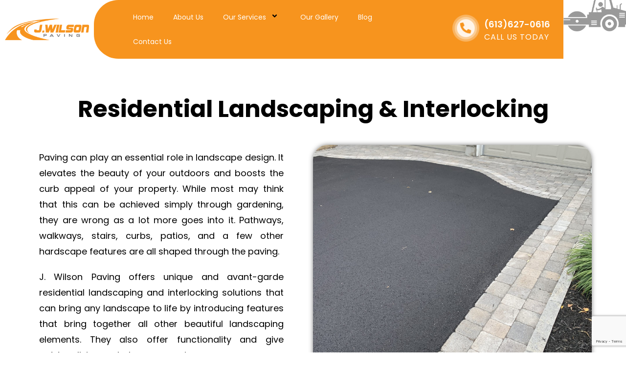

--- FILE ---
content_type: text/html; charset=UTF-8
request_url: https://jwilsonpaving.ca/residential-landscaping-interlocking/
body_size: 24488
content:
<!DOCTYPE html>
<html class="html" lang="en-US">
<head>
	<meta charset="UTF-8">
	<link rel="profile" href="https://gmpg.org/xfn/11">

	<meta name='robots' content='index, follow, max-image-preview:large, max-snippet:-1, max-video-preview:-1' />

<!-- Google Tag Manager by PYS -->
    <script data-cfasync="false" data-pagespeed-no-defer>
	    window.dataLayerPYS = window.dataLayerPYS || [];
	</script>
<!-- End Google Tag Manager by PYS --><meta name="viewport" content="width=device-width, initial-scale=1">
	<!-- This site is optimized with the Yoast SEO plugin v22.9 - https://yoast.com/wordpress/plugins/seo/ -->
	<title>Residential Landscaping &amp; Interlocking - J. Wilson Paving</title>
	<link rel="canonical" href="https://jwilsonpaving.ca/residential-landscaping-interlocking/" />
	<meta property="og:locale" content="en_US" />
	<meta property="og:type" content="article" />
	<meta property="og:title" content="Residential Landscaping &amp; Interlocking - J. Wilson Paving" />
	<meta property="og:description" content="Residential Landscaping &#038; Interlocking Paving can play an essential role in landscape design. It elevates the beauty of your outdoors and boosts the curb appeal of your property. While most may think that this can be achieved simply through gardening, they are wrong as a lot more goes into it. Pathways, walkways, stairs, curbs, patios, [&hellip;]" />
	<meta property="og:url" content="https://jwilsonpaving.ca/residential-landscaping-interlocking/" />
	<meta property="og:site_name" content="J. Wilson Paving" />
	<meta property="article:modified_time" content="2024-06-14T12:07:58+00:00" />
	<meta name="twitter:card" content="summary_large_image" />
	<meta name="twitter:label1" content="Est. reading time" />
	<meta name="twitter:data1" content="1 minute" />
	<script type="application/ld+json" class="yoast-schema-graph">{"@context":"https://schema.org","@graph":[{"@type":"WebPage","@id":"https://jwilsonpaving.ca/residential-landscaping-interlocking/","url":"https://jwilsonpaving.ca/residential-landscaping-interlocking/","name":"Residential Landscaping &amp; Interlocking - J. Wilson Paving","isPartOf":{"@id":"https://jwilsonpaving.ca/#website"},"datePublished":"2024-06-11T22:31:32+00:00","dateModified":"2024-06-14T12:07:58+00:00","breadcrumb":{"@id":"https://jwilsonpaving.ca/residential-landscaping-interlocking/#breadcrumb"},"inLanguage":"en-US","potentialAction":[{"@type":"ReadAction","target":["https://jwilsonpaving.ca/residential-landscaping-interlocking/"]}]},{"@type":"BreadcrumbList","@id":"https://jwilsonpaving.ca/residential-landscaping-interlocking/#breadcrumb","itemListElement":[{"@type":"ListItem","position":1,"name":"Home","item":"https://jwilsonpaving.ca/"},{"@type":"ListItem","position":2,"name":"Residential Landscaping &amp; Interlocking"}]},{"@type":"WebSite","@id":"https://jwilsonpaving.ca/#website","url":"https://jwilsonpaving.ca/","name":"J. Wilson Paving","description":"J. Wilson Paving: Leading Asphalt Paving Company, Ottawa","potentialAction":[{"@type":"SearchAction","target":{"@type":"EntryPoint","urlTemplate":"https://jwilsonpaving.ca/?s={search_term_string}"},"query-input":"required name=search_term_string"}],"inLanguage":"en-US"}]}</script>
	<!-- / Yoast SEO plugin. -->


<link rel="alternate" type="application/rss+xml" title="J. Wilson Paving &raquo; Feed" href="https://jwilsonpaving.ca/feed/" />
<link rel="alternate" type="application/rss+xml" title="J. Wilson Paving &raquo; Comments Feed" href="https://jwilsonpaving.ca/comments/feed/" />
<link rel="alternate" title="oEmbed (JSON)" type="application/json+oembed" href="https://jwilsonpaving.ca/wp-json/oembed/1.0/embed?url=https%3A%2F%2Fjwilsonpaving.ca%2Fresidential-landscaping-interlocking%2F" />
<link rel="alternate" title="oEmbed (XML)" type="text/xml+oembed" href="https://jwilsonpaving.ca/wp-json/oembed/1.0/embed?url=https%3A%2F%2Fjwilsonpaving.ca%2Fresidential-landscaping-interlocking%2F&#038;format=xml" />
<style id='wp-img-auto-sizes-contain-inline-css'>
img:is([sizes=auto i],[sizes^="auto," i]){contain-intrinsic-size:3000px 1500px}
/*# sourceURL=wp-img-auto-sizes-contain-inline-css */
</style>
<link rel='stylesheet' id='formidable-css' href='https://jwilsonpaving.ca/wp-content/plugins/formidable/css/formidableforms.css?ver=625319' media='all' />
<link rel='stylesheet' id='FontAwesome_5-css' href='https://jwilsonpaving.ca/wp-content/plugins/wpdevart-vertical-menu/includes/fonts/css/fontawesome-all.min.css?ver=6.9' media='all' />
<link rel='stylesheet' id='wpdevart_vertical_menu_front-css' href='https://jwilsonpaving.ca/wp-content/plugins/wpdevart-vertical-menu/includes/frontend/css/front_end.css?ver=6.9' media='all' />
<link rel='stylesheet' id='hfe-widgets-style-css' href='https://jwilsonpaving.ca/wp-content/plugins/header-footer-elementor/inc/widgets-css/frontend.css?ver=1.6.36' media='all' />
<link rel='stylesheet' id='pa-frontend-css' href='https://jwilsonpaving.ca/wp-content/uploads/premium-addons-elementor/pa-frontend-7ec0597a9.min.css?ver=1769213748' media='all' />
<style id='wp-emoji-styles-inline-css'>

	img.wp-smiley, img.emoji {
		display: inline !important;
		border: none !important;
		box-shadow: none !important;
		height: 1em !important;
		width: 1em !important;
		margin: 0 0.07em !important;
		vertical-align: -0.1em !important;
		background: none !important;
		padding: 0 !important;
	}
/*# sourceURL=wp-emoji-styles-inline-css */
</style>
<style id='classic-theme-styles-inline-css'>
/*! This file is auto-generated */
.wp-block-button__link{color:#fff;background-color:#32373c;border-radius:9999px;box-shadow:none;text-decoration:none;padding:calc(.667em + 2px) calc(1.333em + 2px);font-size:1.125em}.wp-block-file__button{background:#32373c;color:#fff;text-decoration:none}
/*# sourceURL=/wp-includes/css/classic-themes.min.css */
</style>
<link rel='stylesheet' id='contact-form-7-css' href='https://jwilsonpaving.ca/wp-content/plugins/contact-form-7/includes/css/styles.css?ver=5.9.6' media='all' />
<link rel='stylesheet' id='dashicons-css' href='https://jwilsonpaving.ca/wp-includes/css/dashicons.min.css?ver=6.9' media='all' />
<link rel='stylesheet' id='rmp-menu-styles-css' href='https://jwilsonpaving.ca/wp-content/uploads/rmp-menu/css/rmp-menu.css?ver=03.42.47' media='all' />
<link rel='stylesheet' id='hfe-style-css' href='https://jwilsonpaving.ca/wp-content/plugins/header-footer-elementor/assets/css/header-footer-elementor.css?ver=1.6.36' media='all' />
<link rel='stylesheet' id='elementor-frontend-css' href='https://jwilsonpaving.ca/wp-content/plugins/elementor/assets/css/frontend-lite.min.css?ver=3.22.2' media='all' />
<link rel='stylesheet' id='swiper-css' href='https://jwilsonpaving.ca/wp-content/plugins/elementor/assets/lib/swiper/v8/css/swiper.min.css?ver=8.4.5' media='all' />
<link rel='stylesheet' id='elementor-post-5-css' href='https://jwilsonpaving.ca/wp-content/uploads/elementor/css/post-5.css?ver=1719286646' media='all' />
<link rel='stylesheet' id='elementor-global-css' href='https://jwilsonpaving.ca/wp-content/uploads/elementor/css/global.css?ver=1719286648' media='all' />
<link rel='stylesheet' id='elementor-post-317-css' href='https://jwilsonpaving.ca/wp-content/uploads/elementor/css/post-317.css?ver=1719290565' media='all' />
<link rel='stylesheet' id='eael-general-css' href='https://jwilsonpaving.ca/wp-content/plugins/essential-addons-for-elementor-lite/assets/front-end/css/view/general.min.css?ver=5.9.24' media='all' />
<link rel='stylesheet' id='eael-173-css' href='https://jwilsonpaving.ca/wp-content/uploads/essential-addons-elementor/eael-173.css?ver=1718366878' media='all' />
<link rel='stylesheet' id='elementor-post-173-css' href='https://jwilsonpaving.ca/wp-content/uploads/elementor/css/post-173.css?ver=1723433872' media='all' />
<link rel='stylesheet' id='elementor-post-151-css' href='https://jwilsonpaving.ca/wp-content/uploads/elementor/css/post-151.css?ver=1719288322' media='all' />
<link rel='stylesheet' id='font-awesome-css' href='https://jwilsonpaving.ca/wp-content/themes/oceanwp/assets/fonts/fontawesome/css/all.min.css?ver=6.4.2' media='all' />
<link rel='stylesheet' id='simple-line-icons-css' href='https://jwilsonpaving.ca/wp-content/themes/oceanwp/assets/css/third/simple-line-icons.min.css?ver=2.4.0' media='all' />
<link rel='stylesheet' id='oceanwp-style-css' href='https://jwilsonpaving.ca/wp-content/themes/oceanwp/assets/css/style.min.css?ver=3.5.7' media='all' />
<link rel='stylesheet' id='google-fonts-1-css' href='https://fonts.googleapis.com/css?family=Roboto%3A100%2C100italic%2C200%2C200italic%2C300%2C300italic%2C400%2C400italic%2C500%2C500italic%2C600%2C600italic%2C700%2C700italic%2C800%2C800italic%2C900%2C900italic%7CRoboto+Slab%3A100%2C100italic%2C200%2C200italic%2C300%2C300italic%2C400%2C400italic%2C500%2C500italic%2C600%2C600italic%2C700%2C700italic%2C800%2C800italic%2C900%2C900italic%7CPoppins%3A100%2C100italic%2C200%2C200italic%2C300%2C300italic%2C400%2C400italic%2C500%2C500italic%2C600%2C600italic%2C700%2C700italic%2C800%2C800italic%2C900%2C900italic&#038;display=swap&#038;ver=6.9' media='all' />
<link rel="preconnect" href="https://fonts.gstatic.com/" crossorigin><script src="https://jwilsonpaving.ca/wp-includes/js/jquery/jquery.min.js?ver=3.7.1" id="jquery-core-js"></script>
<script src="https://jwilsonpaving.ca/wp-includes/js/jquery/jquery-migrate.min.js?ver=3.4.1" id="jquery-migrate-js"></script>
<script src="https://jwilsonpaving.ca/wp-content/plugins/wpdevart-vertical-menu/includes/frontend/js/front_end.js?ver=6.9" id="wpdevart_vertical_menu_js-js"></script>
<link rel="https://api.w.org/" href="https://jwilsonpaving.ca/wp-json/" /><link rel="alternate" title="JSON" type="application/json" href="https://jwilsonpaving.ca/wp-json/wp/v2/pages/317" /><link rel="EditURI" type="application/rsd+xml" title="RSD" href="https://jwilsonpaving.ca/xmlrpc.php?rsd" />
<meta name="generator" content="WordPress 6.9" />
<link rel='shortlink' href='https://jwilsonpaving.ca/?p=317' />
<!-- start Simple Custom CSS and JS -->
<style>
.eael-simple-menu-container.preset-1,
.eael-simple-menu-container.preset-1 .eael-simple-menu li.current-menu-ancestor>a.eael-item-active, 
.eael-simple-menu-container.preset-1 .eael-simple-menu li:hover>a, 
.eael-simple-menu-container.preset-1 .eael-simple-menu li.current-menu-item>a.eael-item-active,
.eael-simple-menu-container.preset-1 .eael-simple-menu li ul{
	background-color: transparent !important;
	font-family: "Poppins", Sans-serif;
}

.eael-simple-menu-container.preset-1 .eael-simple-menu li>a{
	font-family: "Poppins", Sans-serif;
}

.eael-simple-menu-container.preset-1 .eael-simple-menu li ul{
	background-color: #ebebec !important;
}

.eael-simple-menu-container.preset-1 .eael-simple-menu li ul li:hover{
	background-color: #f7941e !important;
}

.elementor-173 .elementor-element.elementor-element-51d825f .eael-simple-menu.eael-simple-menu-horizontal li ul li > a{
	color: #000 !important;
}

#menu-item-280 path{
	color: #ffffff !important;
}</style>
<!-- end Simple Custom CSS and JS -->
<!-- start Simple Custom CSS and JS -->
<style>
/* Center the form */
#wpcf7-f1533-p1018-o1 {
    max-width: 700px; /* Adjust max-width as needed */
    margin: 0 auto; /* Center the form horizontally */
    padding: 20px; /* Add padding for spacing */
    box-sizing: border-box; /* Include padding and border in the total width */
}

/* Default styles for input, select, and textarea */
#wpcf7-f1533-p1018-o1 input[type="text"],
#wpcf7-f1533-p1018-o1 input[type="tel"],
#wpcf7-f1533-p1018-o1 input[type="email"],
#wpcf7-f1533-p1018-o1 .wpcf7-select,
#wpcf7-f1533-p1018-o1 .wpcf7-textarea {
    width: 100%; /* Ensure inputs take full width of the container */
    box-sizing: border-box; /* Include padding and border in the element's total width and height */
    margin-bottom: 15px; /* Spacing between form fields */
    padding: 12px 16px; /* Padding for uniform appearance */
    font-family: "Poppins", Sans-serif; /* Font family */
    font-size: 16px; /* Font size */
    font-weight: 400; /* Font weight */
    border: 1px solid #000; /* Border */
    border-radius: 30px; /* Border radius */
    background-color: #fff; /* Background color */
    margin-top: 10px; /* Top margin */
    margin-bottom: 10px; /* Bottom margin */
}

/* Default styles for inline fields */
#wpcf7-f1533-p1018-o1 .inline-fields,
#wpcf7-f1533-p1018-o1 .inline-fields-2,
#wpcf7-f1533-p1018-o1 .inline-fields-3,
#wpcf7-f1533-p1018-o1 .inline-fields-4,
#wpcf7-f1533-p1018-o1 .wpcf7-select,
#wpcf7-f1533-p1018-o1 .wpcf7-textarea {
    display: inline-flex; /* Ensure the fields are displayed inline-flex */
    align-items: center; /* Align items vertically in the center */
    gap: 20px; /* Spacing between inline fields */
    width: 100%; /* Take full width */
    box-sizing: border-box; /* Include padding and border in the element's total width and height */
    margin-bottom: 15px; /* Add bottom margin for consistent spacing */
}

/* Styles for submit button */
#wpcf7-f1533-p1018-o1 input[type="submit"] {
    display: block; /* Ensure block display to center */
    width: 100%; /* Button takes full width */
    max-width: 300px; /* Max width for the button */
    margin: 20px auto 0; /* Center the button horizontally with top margin */
    padding: 15px; /* Padding inside the button */
    font-size: 18px; /* Increase font size */
    background-color: #f7941e; /* Button background color */
    color: #fff; /* Text color */
    border: none; /* No border */
    border-radius: 30px; /* Border radius */
    cursor: pointer; /* Pointer cursor on hover */
    transition: background-color 0.3s; /* Smooth transition for background color */
}

#wpcf7-f1533-p1018-o1 input[type="submit"]:hover {
    background-color: #e1861b; /* Darker shade on hover */
}


/* Additional styles for checkboxes */
#wpcf7-f1533-p1018-o1 .wpcf7-checkbox {
    margin-bottom: 10px; /* Spacing between checkboxes */
}

/* Media queries for tablets and mobiles */

/* Styles for tablets and mobiles (max-width: 768px) */
@media (max-width: 768px) {
    #wpcf7-f1533-p1018-o1 .inline-fields,
 #wpcf7-f1533-p1018-o1 .inline-fields-2,
    #wpcf7-f1533-p1018-o1 .inline-fields-3,
   #wpcf7-f1533-p1018-o1 .inline-fields-4 {
        display: block; /* Stack fields vertically on smaller screens */
        width: 100%; /* Full width on smaller screens */
        margin-right: 0; /* No margin on the right */
        margin-bottom: 20px; /* Spacing between stacked fields */
    }

   #wpcf7-f1533-p1018-o1 input[type="submit"] {
        margin-top: 20px; /* Space above the button */
        margin-bottom: 0; /* No space below the button */
    }
}
</style>
<!-- end Simple Custom CSS and JS -->
<!-- start Simple Custom CSS and JS -->
<style>
/* Center the form */
#wpcf7-f1520-p1017-o1 {
    max-width: 700px; /* Adjust max-width as needed */
    margin: 0 auto; /* Center the form horizontally */
    padding: 20px; /* Add padding for spacing */
    box-sizing: border-box; /* Include padding and border in the total width */
}

/* Default styles for input, select, and textarea */
#wpcf7-f1520-p1017-o1 input[type="text"],
#wpcf7-f1520-p1017-o1 input[type="tel"],
#wpcf7-f1520-p1017-o1 input[type="email"],
#wpcf7-f1520-p1017-o1 .wpcf7-select,
#wpcf7-f1520-p1017-o1 .wpcf7-textarea {
    width: 100%; /* Ensure inputs take full width of the container */
    box-sizing: border-box; /* Include padding and border in the element's total width and height */
    margin-bottom: 15px; /* Spacing between form fields */
    padding: 12px 16px; /* Padding for uniform appearance */
    font-family: "Poppins", Sans-serif; /* Font family */
    font-size: 16px; /* Font size */
    font-weight: 400; /* Font weight */
    border: 1px solid #000; /* Border */
    border-radius: 30px; /* Border radius */
    background-color: #fff; /* Background color */
    margin-top: 10px; /* Top margin */
    margin-bottom: 10px; /* Bottom margin */
}

/* Default styles for inline fields */
#wpcf7-f1520-p1017-o1 .inline-fields,
#wpcf7-f1520-p1017-o1 .inline-fields-2,
#wpcf7-f1520-p1017-o1 .inline-fields-3,
#wpcf7-f1520-p1017-o1 .inline-fields-4,
#wpcf7-f1520-p1017-o1 .wpcf7-select,
#wpcf7-f1520-p1017-o1.wpcf7-textarea {
    display: inline-flex; /* Ensure the fields are displayed inline-flex */
    align-items: center; /* Align items vertically in the center */
    gap: 20px; /* Spacing between inline fields */
    width: 100%; /* Take full width */
    box-sizing: border-box; /* Include padding and border in the element's total width and height */
    margin-bottom: 15px; /* Add bottom margin for consistent spacing */
}

/* Styles for submit button */
#wpcf7-f1520-p1017-o1 input[type="submit"] {
    display: block; /* Ensure block display to center */
    width: 100%; /* Button takes full width */
    max-width: 300px; /* Max width for the button */
    margin: 20px auto 0; /* Center the button horizontally with top margin */
    padding: 15px; /* Padding inside the button */
    font-size: 18px; /* Increase font size */
    background-color: #f7941e; /* Button background color */
    color: #fff; /* Text color */
    border: none; /* No border */
    border-radius: 30px; /* Border radius */
    cursor: pointer; /* Pointer cursor on hover */
    transition: background-color 0.3s; /* Smooth transition for background color */
}

#wpcf7-f1520-p1017-o1 input[type="submit"]:hover {
    background-color: #e1861b; /* Darker shade on hover */
}


/* Additional styles for checkboxes */
#wpcf7-f1520-p1017-o1 .wpcf7-checkbox {
    margin-bottom: 10px; /* Spacing between checkboxes */
}

/* Media queries for tablets and mobiles */

/* Styles for tablets and mobiles (max-width: 768px) */
@media (max-width: 768px) {
   #wpcf7-f1520-p1017-o1 .inline-fields,
   #wpcf7-f1520-p1017-o1 .inline-fields-2,
  #wpcf7-f1520-p1017-o1 .inline-fields-3,
    #wpcf7-f1520-p1017-o1 .inline-fields-4 {
        display: block; /* Stack fields vertically on smaller screens */
        width: 100%; /* Full width on smaller screens */
        margin-right: 0; /* No margin on the right */
        margin-bottom: 20px; /* Spacing between stacked fields */
    }

    #wpcf7-f1520-p1017-o1 input[type="submit"] {
        margin-top: 20px; /* Space above the button */
        margin-bottom: 0; /* No space below the button */
    }
}
</style>
<!-- end Simple Custom CSS and JS -->
<!-- start Simple Custom CSS and JS -->
<style>
/* Center the form */
#wpcf7-f1134-p1003-o1 {
    max-width: 700px; /* Adjust max-width as needed */
    margin: 0 auto; /* Center the form horizontally */
    padding: 20px; /* Add padding for spacing */
    box-sizing: border-box; /* Include padding and border in the total width */
}

/* Default styles for input, select, and textarea */
#wpcf7-f1134-p1003-o1 input[type="text"],
#wpcf7-f1134-p1003-o1 input[type="tel"],
#wpcf7-f1134-p1003-o1 input[type="email"],
#wpcf7-f1134-p1003-o1 .wpcf7-select,
#wpcf7-f1134-p1003-o1 .wpcf7-textarea {
    width: 100%; /* Ensure inputs take full width of the container */
    box-sizing: border-box; /* Include padding and border in the element's total width and height */
    margin-bottom: 15px; /* Spacing between form fields */
    padding: 12px 16px; /* Padding for uniform appearance */
    font-family: "Poppins", Sans-serif; /* Font family */
    font-size: 16px; /* Font size */
    font-weight: 400; /* Font weight */
    border: 1px solid #000; /* Border */
    border-radius: 30px; /* Border radius */
    background-color: #fff; /* Background color */
    margin-top: 10px; /* Top margin */
    margin-bottom: 10px; /* Bottom margin */
}

/* Default styles for inline fields */
#wpcf7-f1134-p1003-o1 .inline-fields,
#wpcf7-f1134-p1003-o1 .inline-fields-2,
#wpcf7-f1134-p1003-o1 .inline-fields-3,
#wpcf7-f1134-p1003-o1 .inline-fields-4,
#wpcf7-f1134-p1003-o1 .wpcf7-select,
#wpcf7-f1134-p1003-o1 .wpcf7-textarea {
    display: inline-flex; /* Ensure the fields are displayed inline-flex */
    align-items: center; /* Align items vertically in the center */
    gap: 20px; /* Spacing between inline fields */
    width: 100%; /* Take full width */
    box-sizing: border-box; /* Include padding and border in the element's total width and height */
    margin-bottom: 15px; /* Add bottom margin for consistent spacing */
}

/* Styles for submit button */
#wpcf7-f1134-p1003-o1 input[type="submit"] {
    display: block; /* Ensure block display to center */
    width: 100%; /* Button takes full width */
    max-width: 300px; /* Max width for the button */
    margin: 20px auto 0; /* Center the button horizontally with top margin */
    padding: 15px; /* Padding inside the button */
    font-size: 18px; /* Increase font size */
    background-color: #f7941e; /* Button background color */
    color: #fff; /* Text color */
    border: none; /* No border */
    border-radius: 30px; /* Border radius */
    cursor: pointer; /* Pointer cursor on hover */
    transition: background-color 0.3s; /* Smooth transition for background color */
}

#wpcf7-f1134-p1003-o1 input[type="submit"]:hover {
    background-color: #e1861b; /* Darker shade on hover */
}


/* Additional styles for checkboxes */
#wpcf7-f1134-p1003-o1 .wpcf7-checkbox {
    margin-bottom: 10px; /* Spacing between checkboxes */
}

/* Media queries for tablets and mobiles */

/* Styles for tablets and mobiles (max-width: 768px) */
@media (max-width: 768px) {
    #wpcf7-f1134-p1003-o1 .inline-fields,
    #wpcf7-f1134-p1003-o1 .inline-fields-2,
   #wpcf7-f1134-p1003-o1 .inline-fields-3,
    #wpcf7-f1134-p1003-o1 .inline-fields-4 {
        display: block; /* Stack fields vertically on smaller screens */
        width: 100%; /* Full width on smaller screens */
        margin-right: 0; /* No margin on the right */
        margin-bottom: 20px; /* Spacing between stacked fields */
    }

    #wpcf7-f1134-p1003-o1 input[type="submit"] {
        margin-top: 20px; /* Space above the button */
        margin-bottom: 0; /* No space below the button */
    }
}
</style>
<!-- end Simple Custom CSS and JS -->
<!-- start Simple Custom CSS and JS -->
<style>
/*.custom-form {
         Add any custom styling for your form 
        margin-bottom: 20px;
    }*/

  /*   .custom-button {
        Add any custom styling for your button 
        background-color: #f7941e;
        color: white;
        padding: 10px 20px;
        border: none;
        cursor: pointer;
        border-radius: 5px;
    }*/

#wpcf7-f1183-p11-o1 input[type="email"]{
    padding: 12px 16px;
    font-family: "Poppins", Sans-serif;
    font-size: 16px;
    font-weight: 400;
    border: 1px solid #000;
    border-radius: 30px;
    background-color: #fff;
	margin-top: 10px;
	margin-bottom: 10px;
}

#wpcf7-f1183-p11-o1 button[type=submit]{
	background-color: #f7941e !important;
	border-radius: 45px !important;
	padding: 25px 45px 25px 45px;
	font-family: "Poppins", Sans-serif;
    font-size: 18px !important;
	font-weight: 400 !important;
	margin-top: 20px;
}

@media (max-width: 800px) {
	#wpcf7-f1183-p11-o1 button[type=submit]{
		display: block;
    	margin-left: auto;
    	margin-right: auto;
		padding: 18px 35px 18px 35px;
		font-size: 16px !important;
	}
}</style>
<!-- end Simple Custom CSS and JS -->
<!-- start Simple Custom CSS and JS -->
<style>
@keyframes letter-wave {
        0%, 100% {
            transform: translateX(0);
        }
        25% {
            transform: translateX(3px); /* Move forward */
        }
        75% {
            transform: translateX(-3px); /* Move backward */
        }
    }

    .wave-text {
        display: inline-block;
    }

    .wave-text span {
        display: inline-block;
        animation: letter-wave 1s ease-in-out infinite; /* Adjust the animation duration */
        animation-delay: calc(0.1s * var(--index));
    }

    /* Apply unique --index variable for each span */
    .wave-text span:nth-child(1) {
        --index: 0;
    }

    .wave-text span:nth-child(2) {
        --index: 1;
    }

    .wave-text span:nth-child(3) {
        --index: 2;
    }

    .wave-text span:nth-child(4) {
        --index: 3;
    }

    .wave-text span:nth-child(5) {
        --index: 4;
    }

    .wave-text span:nth-child(6) {
        --index: 5;
    }

    .wave-text span:nth-child(7) {
        --index: 6;
    }

    .wave-text span:nth-child(8) {
        --index: 7;
    }

    .wave-text span:nth-child(9) {
        --index: 8;
    }

    .wave-text span:nth-child(10) {
        --index: 9;
    }

    .wave-text span:nth-child(11) {
        --index: 10;
    }

    .wave-text span:nth-child(12) {
        --index: 11;
    }

    .wave-text span:nth-child(13) {
        --index: 12;
    }

    .wave-text span:nth-child(14) {
        --index: 13;
    }

    .wave-text span:nth-child(15) {
        --index: 14;
    }

    .wave-text span:nth-child(16) {
        --index: 15;
    }

    .wave-text span:nth-child(17) {
        --index: 16;
    }

    .wave-text span:nth-child(18) {
        --index: 17;
    }

    .wave-text span:nth-child(19) {
        --index: 18;
    }

    .wave-text span:nth-child(20) {
        --index: 19;
    }</style>
<!-- end Simple Custom CSS and JS -->
<!-- start Simple Custom CSS and JS -->
<style>
/* Default styles for inline fields */
#wpcf7-f1125-p1078-o1 .inline-fields,
#wpcf7-f1125-p1078-o1 .inline-fields-2,
#wpcf7-f1125-p1078-o1 .inline-fields-3,
#wpcf7-f1125-p1078-o1 .inline-fields-4,
#wpcf7-f1125-p1078-o1 .wpcf7-select,
#wpcf7-f1125-p1078-o1 .wpcf7-textarea {
    display: inline-flex; /* Ensure the fields are displayed inline-flex */
    align-items: center; /* Align items vertically in the center */
    gap: 20px; /* Spacing between inline fields */
    width: 100%; /* Take full width */
    box-sizing: border-box; /* Include padding and border in the element's total width and height */
    margin-bottom: 15px; /* Add bottom margin for consistent spacing */
}


#wpcf7-f1125-p1078-o1 .wpcf7-form-control-wrap .wpcf7-text, .wpcf7-form-control-wrap .wpcf7-textarea, .wpcf7-form-control-wrap .wpcf7-select{
	position: relative;
    padding: 12px 16px;
    font-family: "Poppins", Sans-serif;
    font-size: 16px;
    font-weight: 400;
    border: 1px solid #000;
    border-radius: 30px;
    background-color: #fff;
	margin-top: 10px;
	margin-bottom: 10px;
}

#wpcf7-f1125-p1078-o1 .wpcf7-form-control-wrap .wpcf7-select {
	height: 60px;
}

#wpcf7-f1125-p1078-o1 .wpcf7-form input[type=submit]{
	background-color: #f7941e !important;
	border-radius: 30px !important;
	display: block;
    margin-left: auto;
    margin-right: auto;
	width: 250px;
}

@media (max-width: 800px) {
	#wpcf7-f1125-p1078-o1 .wpcf7-form-control-wrap .wpcf7-text, .wpcf7-form-control-wrap .wpcf7-textarea, .wpcf7-form-control-wrap .wpcf7-select{
	position: relative;
    padding: 8px 12px;
    font-family: "Poppins", Sans-serif;
    font-size: 14px;
    font-weight: 400;
    border: 1px solid #000;
    border-radius: 30px;
    background-color: #fff;
	margin-top: 10px;
	margin-bottom: 10px;
}
	
	 /* Stack fields vertically on smaller screens */
    #wpcf7-f1125-p1078-o1 .inline-fields,
    #wpcf7-f1125-p1078-o1 .inline-fields-2,
    #wpcf7-f1125-p1078-o1 .inline-fields-3,
    #wpcf7-f1125-p1078-o1 .inline-fields-4,
	#wpcf7-f1125-p1078-o1 .wpcf7-select,
	#wpcf7-f1125-p1078-o1 awpcf7-textarea
	{
        display: block;
    }


#wpcf7-f1125-p1078-o1 .wpcf7-form-control-wrap .wpcf7-select{
	height: 40px;
}
}</style>
<!-- end Simple Custom CSS and JS -->
<!-- start Simple Custom CSS and JS -->
<style>
/* Center the form */
#wpcf7-f912-p916-o1 {
    max-width: 800px; /* Adjust max-width as needed */
    margin: 0 auto; /* Center the form horizontally */
    padding: 20px; /* Add padding for spacing */
    box-sizing: border-box; /* Include padding and border in the total width */
}

/* Default styles for input, select, and textarea */
#wpcf7-f912-p916-o1 input[type="text"],
#wpcf7-f912-p916-o1 input[type="tel"],
#wpcf7-f912-p916-o1 input[type="email"],
#wpcf7-f912-p916-o1 .wpcf7-select,
#wpcf7-f912-p916-o1 .wpcf7-textarea {
    width: 100%; /* Ensure inputs take full width of the container */
    box-sizing: border-box; /* Include padding and border in the element's total width and height */
    margin-bottom: 15px; /* Spacing between form fields */
    padding: 12px 16px; /* Padding for uniform appearance */
    font-family: "Poppins", Sans-serif; /* Font family */
    font-size: 16px; /* Font size */
    font-weight: 400; /* Font weight */
    border: 1px solid #000; /* Border */
    border-radius: 30px; /* Border radius */
    background-color: #fff; /* Background color */
    margin-top: 10px; /* Top margin */
    margin-bottom: 10px; /* Bottom margin */
}

/* Inline fields */
#wpcf7-f912-p916-o1 .inline-fields,
#wpcf7-f912-p916-o1 .inline-fields-2,
#wpcf7-f912-p916-o1 .inline-fields-3,
#wpcf7-f912-p916-o1 .inline-fields-4,
#wpcf7-f912-p916-o1 .wpcf7-select,
#wpcf7-f912-p916-o1 .wpcf7-textarea {
    display: flex; /* Ensure the fields are displayed flexibly */
    align-items: center; /* Align items vertically in the center */
    gap: 20px; /* Spacing between inline fields */
    margin-bottom: 15px; /* Add bottom margin for consistent spacing */
}

/* Submit button */
#wpcf7-f912-p916-o1 input[type="submit"] {
    display: block; /* Ensure block display to center */
    width: 100%; /* Button takes full width */
    max-width: 300px; /* Max width for the button */
    margin: 20px auto 0; /* Center the button horizontally with top margin */
    padding: 15px; /* Padding inside the button */
    font-size: 18px; /* Increase font size */
    background-color: #f7941e; /* Button background color */
    color: #fff; /* Text color */
    border: none; /* No border */
    border-radius: 30px; /* Border radius */
    cursor: pointer; /* Pointer cursor on hover */
    transition: background-color 0.3s; /* Smooth transition for background color */
}

/* Hover effect for submit button */
#wpcf7-f912-p916-o1 input[type="submit"]:hover {
    background-color: #e1861b; /* Darker shade on hover */
}

/* Media queries for tablets and mobiles */
@media (max-width: 768px) {
    /* Stack fields vertically on smaller screens */
    #wpcf7-f912-p916-o1 .inline-fields,
    #wpcf7-f912-p916-o1 .inline-fields-2,
    #wpcf7-f912-p916-o1 .inline-fields-3,
    #wpcf7-f912-p916-o1 .inline-fields-4 {
        display: block;
        width: 100%; /* Full width on smaller screens */
        margin-right: 0;
    }

    /* Adjust submit button margin */
    #wpcf7-f912-p916-o1 input[type="submit"] {
        margin-top: 20px;
    }
}
</style>
<!-- end Simple Custom CSS and JS -->
<!-- start Simple Custom CSS and JS -->
<style>
/* header {
    position: fixed;
    top: 0;
    width: 100%;
    background-color: transparent;
    transition: border-color 0.3s;
}

Initial header styles */

/* Header styles when scrolled */
#header.scrolled {
    border-bottom: 5px solid;
    border-image-slice: 1;
    border-image-source: linear-gradient(to right, #01a6dc, #f7941e);
}</style>
<!-- end Simple Custom CSS and JS -->
<!-- start Simple Custom CSS and JS -->
<style>
#rmp_menu_trigger-586{
	margin-top: -5px;
}
/*sub-menu on desktop view*/
#premium-nav-menu-item-292, #premium-nav-menu-item-310, #premium-nav-menu-item-316, #premium-nav-menu-item-327{
	padding: 10px! important;
}

/*#rmp-menu-item-210::before{
	content: url('/wp-content/uploads/2024/06/header-logo-min-responsive.png');
	margin-top: 10px !important;
}*/


/*main menu on desktop view*/
#premium-nav-menu-item-210, #premium-nav-menu-item-269, #premium-nav-menu-item-280, #premium-nav-menu-item-347, #premium-nav-menu-item-605, #premium-nav-menu-item-363{
	padding: 0 5px !important;
}


#rmp-menu-wrap-586 .rmp-menu-item-link  {
	height: 60px;
    padding: 15px;
    letter-spacing: 0px;
    font-size: 15px;
    font-family: Poppins;
    font-weight: 400;
    color: #000;
    text-align: left;
    background-color: inherit;
    transition: background-color 0.3s ease, color 0.3s ease; 
}

#rmp-menu-wrap-586 .rmp-menu-item-link:hover{
	background-color: #ededed;
}

#rmp-menu-wrap-586 .rmp-menu-current-item .rmp-menu-item-link {
        color: #ffffff;
        background-color: #f7941e;
}

/* Hover Effect for Submenu Items */
#rmp-menu-wrap-586 .rmp-submenu .rmp-menu-item-link:hover {
    color: white;
    background-color: #f7941e;
}
	
	 #rmp-menu-wrap-586 .rmp-menu-item-link    .head-nav ul li a:hover {
        color: #f7941e !important;
    }
	
	#rmp-menu-wrap-586 .rmp-submenu .rmp-menu-item-link {
        height: 60px;
        letter-spacing: 0px;
        font-size: 14px;
        font-family: poppins;
        font-weight: 400;
        color: #000;
        text-align: left;
        background-color: inherit;
    }

#rmp-menu-wrap-586 .rmp-submenu .rmp-menu-item-link:hover {
    color: white;
    background-color: #f7941e;
}
	
	
	.responsive-menu-pro-inner, #rmp_menu_trigger-586 .responsive-menu-pro-inner::before, #rmp_menu_trigger-586 .responsive-menu-pro-inner::after {
		background-color: #f7941e !important;
	}
	
	#rmp_menu_trigger-586{
		border: 1px solid #f7941e;
	}
	#rmp_menu_trigger-586.is-active {
    background: #f7941e00;
	padding-top: 10px;	
}
#rmp-menu-wrap-586 .rmp-menu-subarrow{
	color: #f7941e;
}
#rmp-menu-wrap-586 .rmp-menu-subarrow:hover{
	color:#ffca8a;
}

img.attachment-full.size-full.wp-image-180 {
    margin-bottom: 5px;
}

ul#menu-main-navigation {
    margin-left: 50px;
}

/**/

/* Base styles */
.elementor-173 .elementor-element.elementor-element-73e3209 .premium-main-nav-menu > .premium-nav-menu-item > .premium-menu-link {
    font-family: "Poppins", Sans-serif;
    font-size: 16px;
    font-weight: 400;
    text-transform: capitalize;
    line-height: 51px;
    letter-spacing: 1px;
    color: #FFFFFF;
}
@media screen and (max-width: 1024px) {
    #rmp-menu-wrap-586 .rmp-menu-item-link {
        line-height: 25px !important;
	}

/* Medium screens (tablets) */
@media (max-width: 1024px) {
    .elementor-173 .elementor-element.elementor-element-73e3209 .premium-main-nav-menu > .premium-nav-menu-item > .premium-menu-link {
        font-size: 14px;
        line-height: 45px;
    }
}

/* Small screens (phones) */
@media (max-width: 768px) {
    .elementor-173 .elementor-element.elementor-element-73e3209 .premium-main-nav-menu > .premium-nav-menu-item > .premium-menu-link {
        font-size: 12px;

    }
}

/* Extra small screens */
@media (max-width: 480px) {
    .elementor-173 .elementor-element.elementor-element-73e3209 .premium-main-nav-menu > .premium-nav-menu-item > .premium-menu-link {
        font-size: 10px;

    }
}

@media (min-width: 800px) and (max-width: 1024px) {
    .elementor-173 .elementor-element.elementor-element-73e3209 .premium-main-nav-menu > .premium-nav-menu-item > .premium-menu-link {
        font-size: 12px;

    }
}

@media (min-width: 1025px) and (max-width: 1283px) {
    .elementor-173 .elementor-element.elementor-element-73e3209 .premium-main-nav-menu > .premium-nav-menu-item > .premium-menu-link {
        font-size: 12px;

    }
}

@media (min-width: 1284px) and (max-width: 1420px){
.elementor-173 .elementor-element.elementor-element-73e3209 .premium-main-nav-menu > .premium-nav-menu-item > .premium-menu-link {
        font-size: 12px;

    }
}
#menu-sitmap li a:hover {
    color: #ff8f00; /* Link color on hover */
}

.elementor-icon-list-items .elementor-icon-list-item a:hover {
    color: #ff8f00; /* Link color on hover */
}
.elementor-icon-list-items .elementor-icon-list-item:hover .elementor-icon-list-text {
    color: #ff8f00; /* Text color on hover */
}
	
	@media screen and (max-width: 1024px) {
    #rmp-menu-wrap-586 .rmp-menu-subarrow {
       top: auto !important;
		margin-top: -3px !important;
		color: #000;
		}
		
		#rmp-container-586 {
			width: 70% !important;
		}
			
		
		
	}</style>
<!-- end Simple Custom CSS and JS -->
<!-- start Simple Custom CSS and JS -->
<style>
.content-area{
	margin-top: 100px;
}
</style>
<!-- end Simple Custom CSS and JS -->
<!-- start Simple Custom CSS and JS -->
<style>
#wpcf7-f365-p350-o1 .wpcf7-form-control-wrap .wpcf7-text, .wpcf7-form-control-wrap .wpcf7-textarea, .wpcf7-form-control-wrap .wpcf7-select{
	position: relative;
    padding: 12px 16px;
    font-family: "Poppins", Sans-serif;
    font-size: 16px;
    font-weight: 400;
    border: 1px solid #000;
    border-radius: 30px;
    background-color: #fff;
	margin-top: 10px;
	margin-bottom: 10px;
}

#wpcf7-f365-p350-o1 .wpcf7-form-control-wrap .wpcf7-select {
	height: 60px;
}

#wpcf7-f365-p350-o1 .wpcf7-form input[type=submit]{
	background-color: #f7941e !important;
	border-radius: 30px !important;
	display: block;
    margin-left: auto;
    margin-right: auto;
	width: 250px;
}

@media (max-width: 800px) {
	#wpcf7-f365-p350-o1 .wpcf7-form-control-wrap .wpcf7-text, .wpcf7-form-control-wrap .wpcf7-textarea, .wpcf7-form-control-wrap .wpcf7-select{
	position: relative;
    padding: 8px 12px;
    font-family: "Poppins", Sans-serif;
    font-size: 14px;
    font-weight: 400;
    border: 1px solid #000;
    border-radius: 30px;
    background-color: #fff;
	margin-top: 10px;
	margin-bottom: 10px;
}

#wpcf7-f365-p350-o1 .wpcf7-form-control-wrap .wpcf7-select{
	height: 40px;
}
}</style>
<!-- end Simple Custom CSS and JS -->
<!-- start Simple Custom CSS and JS -->
<style>
    .elementor-toggle-item{
		border: 2px dashed #f7941e;
    	border-radius: 50px;
    	padding: 20px;
    	background-color: #fff;
	}</style>
<!-- end Simple Custom CSS and JS -->
<!-- start Simple Custom CSS and JS -->
<style>
.icon-bouncing {
	animation: bounce 2s infinite;
	-webkit-animation: bounce 2s infinite;
	-moz-animation: bounce 2s infinite;
	-o-animation: bounce 2s infinite;
}
 
@-webkit-keyframes bounce {
	0%, 20%, 50%, 80%, 100% {-webkit-transform: translateY(0);}	
	40% {-webkit-transform: translateY(-30px);}
	60% {-webkit-transform: translateY(-15px);}
}
 
@-moz-keyframes bounce {
	0%, 20%, 50%, 80%, 100% {-moz-transform: translateY(0);}
	40% {-moz-transform: translateY(-30px);}
	60% {-moz-transform: translateY(-15px);}
}
 
@-o-keyframes bounce {
	0%, 20%, 50%, 80%, 100% {-o-transform: translateY(0);}
	40% {-o-transform: translateY(-30px);}
	60% {-o-transform: translateY(-15px);}
}
@keyframes bounce {
	0%, 20%, 50%, 80%, 100% {transform: translateY(0);}
	40% {transform: translateY(-30px);}
	60% {transform: translateY(-15px);}
}</style>
<!-- end Simple Custom CSS and JS -->
<!-- start Simple Custom CSS and JS -->
<script>
window.addEventListener('scroll', () => {
    const header = document.getElementById('header');
    if (window.scrollY > 0) {
        header.classList.add('scrolled');
    } else {
        header.classList.remove('scrolled');
    }
});</script>
<!-- end Simple Custom CSS and JS -->
<meta name="generator" content="Elementor 3.22.2; features: e_optimized_assets_loading, e_optimized_css_loading, e_font_icon_svg, additional_custom_breakpoints, e_lazyload; settings: css_print_method-external, google_font-enabled, font_display-swap">
			<style>
				.e-con.e-parent:nth-of-type(n+4):not(.e-lazyloaded):not(.e-no-lazyload),
				.e-con.e-parent:nth-of-type(n+4):not(.e-lazyloaded):not(.e-no-lazyload) * {
					background-image: none !important;
				}
				@media screen and (max-height: 1024px) {
					.e-con.e-parent:nth-of-type(n+3):not(.e-lazyloaded):not(.e-no-lazyload),
					.e-con.e-parent:nth-of-type(n+3):not(.e-lazyloaded):not(.e-no-lazyload) * {
						background-image: none !important;
					}
				}
				@media screen and (max-height: 640px) {
					.e-con.e-parent:nth-of-type(n+2):not(.e-lazyloaded):not(.e-no-lazyload),
					.e-con.e-parent:nth-of-type(n+2):not(.e-lazyloaded):not(.e-no-lazyload) * {
						background-image: none !important;
					}
				}
			</style>
			<link rel="icon" href="https://jwilsonpaving.ca/wp-content/uploads/2024/06/cropped-favicon-jwilson-32x32.png" sizes="32x32" />
<link rel="icon" href="https://jwilsonpaving.ca/wp-content/uploads/2024/06/cropped-favicon-jwilson-192x192.png" sizes="192x192" />
<link rel="apple-touch-icon" href="https://jwilsonpaving.ca/wp-content/uploads/2024/06/cropped-favicon-jwilson-180x180.png" />
<meta name="msapplication-TileImage" content="https://jwilsonpaving.ca/wp-content/uploads/2024/06/cropped-favicon-jwilson-270x270.png" />
<!-- OceanWP CSS -->
<style type="text/css">
/* Header CSS */#site-header.has-header-media .overlay-header-media{background-color:rgba(0,0,0,0.5)}
</style><style id='global-styles-inline-css'>
:root{--wp--preset--aspect-ratio--square: 1;--wp--preset--aspect-ratio--4-3: 4/3;--wp--preset--aspect-ratio--3-4: 3/4;--wp--preset--aspect-ratio--3-2: 3/2;--wp--preset--aspect-ratio--2-3: 2/3;--wp--preset--aspect-ratio--16-9: 16/9;--wp--preset--aspect-ratio--9-16: 9/16;--wp--preset--color--black: #000000;--wp--preset--color--cyan-bluish-gray: #abb8c3;--wp--preset--color--white: #ffffff;--wp--preset--color--pale-pink: #f78da7;--wp--preset--color--vivid-red: #cf2e2e;--wp--preset--color--luminous-vivid-orange: #ff6900;--wp--preset--color--luminous-vivid-amber: #fcb900;--wp--preset--color--light-green-cyan: #7bdcb5;--wp--preset--color--vivid-green-cyan: #00d084;--wp--preset--color--pale-cyan-blue: #8ed1fc;--wp--preset--color--vivid-cyan-blue: #0693e3;--wp--preset--color--vivid-purple: #9b51e0;--wp--preset--gradient--vivid-cyan-blue-to-vivid-purple: linear-gradient(135deg,rgb(6,147,227) 0%,rgb(155,81,224) 100%);--wp--preset--gradient--light-green-cyan-to-vivid-green-cyan: linear-gradient(135deg,rgb(122,220,180) 0%,rgb(0,208,130) 100%);--wp--preset--gradient--luminous-vivid-amber-to-luminous-vivid-orange: linear-gradient(135deg,rgb(252,185,0) 0%,rgb(255,105,0) 100%);--wp--preset--gradient--luminous-vivid-orange-to-vivid-red: linear-gradient(135deg,rgb(255,105,0) 0%,rgb(207,46,46) 100%);--wp--preset--gradient--very-light-gray-to-cyan-bluish-gray: linear-gradient(135deg,rgb(238,238,238) 0%,rgb(169,184,195) 100%);--wp--preset--gradient--cool-to-warm-spectrum: linear-gradient(135deg,rgb(74,234,220) 0%,rgb(151,120,209) 20%,rgb(207,42,186) 40%,rgb(238,44,130) 60%,rgb(251,105,98) 80%,rgb(254,248,76) 100%);--wp--preset--gradient--blush-light-purple: linear-gradient(135deg,rgb(255,206,236) 0%,rgb(152,150,240) 100%);--wp--preset--gradient--blush-bordeaux: linear-gradient(135deg,rgb(254,205,165) 0%,rgb(254,45,45) 50%,rgb(107,0,62) 100%);--wp--preset--gradient--luminous-dusk: linear-gradient(135deg,rgb(255,203,112) 0%,rgb(199,81,192) 50%,rgb(65,88,208) 100%);--wp--preset--gradient--pale-ocean: linear-gradient(135deg,rgb(255,245,203) 0%,rgb(182,227,212) 50%,rgb(51,167,181) 100%);--wp--preset--gradient--electric-grass: linear-gradient(135deg,rgb(202,248,128) 0%,rgb(113,206,126) 100%);--wp--preset--gradient--midnight: linear-gradient(135deg,rgb(2,3,129) 0%,rgb(40,116,252) 100%);--wp--preset--font-size--small: 13px;--wp--preset--font-size--medium: 20px;--wp--preset--font-size--large: 36px;--wp--preset--font-size--x-large: 42px;--wp--preset--spacing--20: 0.44rem;--wp--preset--spacing--30: 0.67rem;--wp--preset--spacing--40: 1rem;--wp--preset--spacing--50: 1.5rem;--wp--preset--spacing--60: 2.25rem;--wp--preset--spacing--70: 3.38rem;--wp--preset--spacing--80: 5.06rem;--wp--preset--shadow--natural: 6px 6px 9px rgba(0, 0, 0, 0.2);--wp--preset--shadow--deep: 12px 12px 50px rgba(0, 0, 0, 0.4);--wp--preset--shadow--sharp: 6px 6px 0px rgba(0, 0, 0, 0.2);--wp--preset--shadow--outlined: 6px 6px 0px -3px rgb(255, 255, 255), 6px 6px rgb(0, 0, 0);--wp--preset--shadow--crisp: 6px 6px 0px rgb(0, 0, 0);}:where(.is-layout-flex){gap: 0.5em;}:where(.is-layout-grid){gap: 0.5em;}body .is-layout-flex{display: flex;}.is-layout-flex{flex-wrap: wrap;align-items: center;}.is-layout-flex > :is(*, div){margin: 0;}body .is-layout-grid{display: grid;}.is-layout-grid > :is(*, div){margin: 0;}:where(.wp-block-columns.is-layout-flex){gap: 2em;}:where(.wp-block-columns.is-layout-grid){gap: 2em;}:where(.wp-block-post-template.is-layout-flex){gap: 1.25em;}:where(.wp-block-post-template.is-layout-grid){gap: 1.25em;}.has-black-color{color: var(--wp--preset--color--black) !important;}.has-cyan-bluish-gray-color{color: var(--wp--preset--color--cyan-bluish-gray) !important;}.has-white-color{color: var(--wp--preset--color--white) !important;}.has-pale-pink-color{color: var(--wp--preset--color--pale-pink) !important;}.has-vivid-red-color{color: var(--wp--preset--color--vivid-red) !important;}.has-luminous-vivid-orange-color{color: var(--wp--preset--color--luminous-vivid-orange) !important;}.has-luminous-vivid-amber-color{color: var(--wp--preset--color--luminous-vivid-amber) !important;}.has-light-green-cyan-color{color: var(--wp--preset--color--light-green-cyan) !important;}.has-vivid-green-cyan-color{color: var(--wp--preset--color--vivid-green-cyan) !important;}.has-pale-cyan-blue-color{color: var(--wp--preset--color--pale-cyan-blue) !important;}.has-vivid-cyan-blue-color{color: var(--wp--preset--color--vivid-cyan-blue) !important;}.has-vivid-purple-color{color: var(--wp--preset--color--vivid-purple) !important;}.has-black-background-color{background-color: var(--wp--preset--color--black) !important;}.has-cyan-bluish-gray-background-color{background-color: var(--wp--preset--color--cyan-bluish-gray) !important;}.has-white-background-color{background-color: var(--wp--preset--color--white) !important;}.has-pale-pink-background-color{background-color: var(--wp--preset--color--pale-pink) !important;}.has-vivid-red-background-color{background-color: var(--wp--preset--color--vivid-red) !important;}.has-luminous-vivid-orange-background-color{background-color: var(--wp--preset--color--luminous-vivid-orange) !important;}.has-luminous-vivid-amber-background-color{background-color: var(--wp--preset--color--luminous-vivid-amber) !important;}.has-light-green-cyan-background-color{background-color: var(--wp--preset--color--light-green-cyan) !important;}.has-vivid-green-cyan-background-color{background-color: var(--wp--preset--color--vivid-green-cyan) !important;}.has-pale-cyan-blue-background-color{background-color: var(--wp--preset--color--pale-cyan-blue) !important;}.has-vivid-cyan-blue-background-color{background-color: var(--wp--preset--color--vivid-cyan-blue) !important;}.has-vivid-purple-background-color{background-color: var(--wp--preset--color--vivid-purple) !important;}.has-black-border-color{border-color: var(--wp--preset--color--black) !important;}.has-cyan-bluish-gray-border-color{border-color: var(--wp--preset--color--cyan-bluish-gray) !important;}.has-white-border-color{border-color: var(--wp--preset--color--white) !important;}.has-pale-pink-border-color{border-color: var(--wp--preset--color--pale-pink) !important;}.has-vivid-red-border-color{border-color: var(--wp--preset--color--vivid-red) !important;}.has-luminous-vivid-orange-border-color{border-color: var(--wp--preset--color--luminous-vivid-orange) !important;}.has-luminous-vivid-amber-border-color{border-color: var(--wp--preset--color--luminous-vivid-amber) !important;}.has-light-green-cyan-border-color{border-color: var(--wp--preset--color--light-green-cyan) !important;}.has-vivid-green-cyan-border-color{border-color: var(--wp--preset--color--vivid-green-cyan) !important;}.has-pale-cyan-blue-border-color{border-color: var(--wp--preset--color--pale-cyan-blue) !important;}.has-vivid-cyan-blue-border-color{border-color: var(--wp--preset--color--vivid-cyan-blue) !important;}.has-vivid-purple-border-color{border-color: var(--wp--preset--color--vivid-purple) !important;}.has-vivid-cyan-blue-to-vivid-purple-gradient-background{background: var(--wp--preset--gradient--vivid-cyan-blue-to-vivid-purple) !important;}.has-light-green-cyan-to-vivid-green-cyan-gradient-background{background: var(--wp--preset--gradient--light-green-cyan-to-vivid-green-cyan) !important;}.has-luminous-vivid-amber-to-luminous-vivid-orange-gradient-background{background: var(--wp--preset--gradient--luminous-vivid-amber-to-luminous-vivid-orange) !important;}.has-luminous-vivid-orange-to-vivid-red-gradient-background{background: var(--wp--preset--gradient--luminous-vivid-orange-to-vivid-red) !important;}.has-very-light-gray-to-cyan-bluish-gray-gradient-background{background: var(--wp--preset--gradient--very-light-gray-to-cyan-bluish-gray) !important;}.has-cool-to-warm-spectrum-gradient-background{background: var(--wp--preset--gradient--cool-to-warm-spectrum) !important;}.has-blush-light-purple-gradient-background{background: var(--wp--preset--gradient--blush-light-purple) !important;}.has-blush-bordeaux-gradient-background{background: var(--wp--preset--gradient--blush-bordeaux) !important;}.has-luminous-dusk-gradient-background{background: var(--wp--preset--gradient--luminous-dusk) !important;}.has-pale-ocean-gradient-background{background: var(--wp--preset--gradient--pale-ocean) !important;}.has-electric-grass-gradient-background{background: var(--wp--preset--gradient--electric-grass) !important;}.has-midnight-gradient-background{background: var(--wp--preset--gradient--midnight) !important;}.has-small-font-size{font-size: var(--wp--preset--font-size--small) !important;}.has-medium-font-size{font-size: var(--wp--preset--font-size--medium) !important;}.has-large-font-size{font-size: var(--wp--preset--font-size--large) !important;}.has-x-large-font-size{font-size: var(--wp--preset--font-size--x-large) !important;}
/*# sourceURL=global-styles-inline-css */
</style>
<link rel='stylesheet' id='elementor-icons-css' href='https://jwilsonpaving.ca/wp-content/plugins/elementor/assets/lib/eicons/css/elementor-icons.min.css?ver=5.30.0' media='all' />
<style id='elementor-icons-inline-css'>

		.elementor-add-new-section .elementor-add-templately-promo-button{
            background-color: #5d4fff;
            background-image: url(https://jwilsonpaving.ca/wp-content/plugins/essential-addons-for-elementor-lite/assets/admin/images/templately/logo-icon.svg);
            background-repeat: no-repeat;
            background-position: center center;
            position: relative;
        }
        
		.elementor-add-new-section .elementor-add-templately-promo-button > i{
            height: 12px;
        }
        
        body .elementor-add-new-section .elementor-add-section-area-button {
            margin-left: 0;
        }

		.elementor-add-new-section .elementor-add-templately-promo-button{
            background-color: #5d4fff;
            background-image: url(https://jwilsonpaving.ca/wp-content/plugins/essential-addons-for-elementor-lite/assets/admin/images/templately/logo-icon.svg);
            background-repeat: no-repeat;
            background-position: center center;
            position: relative;
        }
        
		.elementor-add-new-section .elementor-add-templately-promo-button > i{
            height: 12px;
        }
        
        body .elementor-add-new-section .elementor-add-section-area-button {
            margin-left: 0;
        }

		.elementor-add-new-section .elementor-add-templately-promo-button{
            background-color: #5d4fff;
            background-image: url(https://jwilsonpaving.ca/wp-content/plugins/essential-addons-for-elementor-lite/assets/admin/images/templately/logo-icon.svg);
            background-repeat: no-repeat;
            background-position: center center;
            position: relative;
        }
        
		.elementor-add-new-section .elementor-add-templately-promo-button > i{
            height: 12px;
        }
        
        body .elementor-add-new-section .elementor-add-section-area-button {
            margin-left: 0;
        }
/*# sourceURL=elementor-icons-inline-css */
</style>
<link rel='stylesheet' id='font-awesome-5-all-css' href='https://jwilsonpaving.ca/wp-content/plugins/elementor/assets/lib/font-awesome/css/all.min.css?ver=4.10.35' media='all' />
</head>

<body class="wp-singular page-template page-template-elementor_header_footer page page-id-317 wp-embed-responsive wp-theme-oceanwp ehf-header ehf-footer ehf-template-oceanwp ehf-stylesheet-oceanwp oceanwp-theme dropdown-mobile default-breakpoint has-sidebar content-right-sidebar has-topbar has-breadcrumbs elementor-default elementor-template-full-width elementor-kit-5 elementor-page elementor-page-317" itemscope="itemscope" itemtype="https://schema.org/WebPage">

				<button type="button"  aria-controls="rmp-container-586" aria-label="Menu Trigger" id="rmp_menu_trigger-586"  class="rmp_menu_trigger rmp-menu-trigger-boring">
								<span class="rmp-trigger-box">
									<span class="responsive-menu-pro-inner"></span>
								</span>
							<div class="rmp-trigger-label rmp-trigger-label-bottom">
					<span class="rmp-trigger-text">Menu</span>
									</div>
				</button>
						<div id="rmp-container-586" class="rmp-container rmp-container rmp-slide-left">
				<div id="rmp-menu-wrap-586" class="rmp-menu-wrap"><ul id="rmp-menu-586" class="rmp-menu" role="menubar" aria-label="menu"><li id="rmp-menu-item-210" class=" menu-item menu-item-type-post_type menu-item-object-page menu-item-home rmp-menu-item rmp-menu-top-level-item" role="none"><a  href="https://jwilsonpaving.ca/"  class="rmp-menu-item-link"  role="menuitem"  >Home</a></li><li id="rmp-menu-item-269" class=" menu-item menu-item-type-post_type menu-item-object-page rmp-menu-item rmp-menu-top-level-item" role="none"><a  href="https://jwilsonpaving.ca/about-us/"  class="rmp-menu-item-link"  role="menuitem"  >About Us</a></li><li id="rmp-menu-item-280" class=" menu-item menu-item-type-post_type menu-item-object-page current-menu-ancestor current-menu-parent current_page_parent current_page_ancestor menu-item-has-children rmp-menu-item rmp-menu-item-current-ancestor rmp-menu-item-current-parent rmp-menu-item-has-children rmp-menu-top-level-item" role="none"><a  href="https://jwilsonpaving.ca/our-services/"  class="rmp-menu-item-link"  role="menuitem"  >Our Services<div class="rmp-menu-subarrow">▼</div></a><ul aria-label="Our Services"
            role="menu" data-depth="2"
            class="rmp-submenu rmp-submenu-depth-1"><li id="rmp-menu-item-292" class=" menu-item menu-item-type-post_type menu-item-object-page rmp-menu-item rmp-menu-sub-level-item" role="none"><a  href="https://jwilsonpaving.ca/residential-asphalt-paving/"  class="rmp-menu-item-link"  role="menuitem"  >Residential Asphalt Paving</a></li><li id="rmp-menu-item-310" class=" menu-item menu-item-type-post_type menu-item-object-page rmp-menu-item rmp-menu-sub-level-item" role="none"><a  href="https://jwilsonpaving.ca/commercial-asphalt-paving/"  class="rmp-menu-item-link"  role="menuitem"  >Commercial Asphalt Paving</a></li><li id="rmp-menu-item-316" class=" menu-item menu-item-type-post_type menu-item-object-page rmp-menu-item rmp-menu-sub-level-item" role="none"><a  href="https://jwilsonpaving.ca/asphalt-repairs/"  class="rmp-menu-item-link"  role="menuitem"  >Asphalt Repairs</a></li><li id="rmp-menu-item-327" class=" menu-item menu-item-type-post_type menu-item-object-page current-menu-item page_item page-item-317 current_page_item rmp-menu-item rmp-menu-current-item rmp-menu-sub-level-item" role="none"><a  href="https://jwilsonpaving.ca/residential-landscaping-interlocking/"  class="rmp-menu-item-link"  role="menuitem"  >Residential Landscaping &amp; Interlocking</a></li></ul></li><li id="rmp-menu-item-347" class=" menu-item menu-item-type-post_type menu-item-object-page rmp-menu-item rmp-menu-top-level-item" role="none"><a  href="https://jwilsonpaving.ca/our-gallery/"  class="rmp-menu-item-link"  role="menuitem"  >Our Gallery</a></li><li id="rmp-menu-item-605" class=" menu-item menu-item-type-post_type menu-item-object-page rmp-menu-item rmp-menu-top-level-item" role="none"><a  href="https://jwilsonpaving.ca/blog/"  class="rmp-menu-item-link"  role="menuitem"  >Blog</a></li><li id="rmp-menu-item-363" class=" menu-item menu-item-type-post_type menu-item-object-page rmp-menu-item rmp-menu-top-level-item" role="none"><a  href="https://jwilsonpaving.ca/contact-us/"  class="rmp-menu-item-link"  role="menuitem"  >Contact Us</a></li></ul></div>			</div>
			
	
	<div id="outer-wrap" class="site clr">

		<a class="skip-link screen-reader-text" href="#main">Skip to content</a>

		
		<div id="wrap" class="clr">

			
					<header id="masthead" itemscope="itemscope" itemtype="https://schema.org/WPHeader">
			<p class="main-title bhf-hidden" itemprop="headline"><a href="https://jwilsonpaving.ca" title="J. Wilson Paving" rel="home">J. Wilson Paving</a></p>
					<div data-elementor-type="wp-post" data-elementor-id="173" class="elementor elementor-173">
				<div class="elementor-element elementor-element-6f875c0 e-flex e-con-boxed e-con e-parent" data-id="6f875c0" data-element_type="container">
					<div class="e-con-inner">
				<div class="elementor-element elementor-element-cfcc24c elementor-widget elementor-widget-html" data-id="cfcc24c" data-element_type="widget" data-widget_type="html.default">
				<div class="elementor-widget-container">
			<!-- Event snippet for Free Quote Form Submission conversion page -->
<script>
  gtag('event', 'conversion', {
      'send_to': 'AW-804317386/MrVhCJi5zMoBEMrRw_8C',
      'value': 25.0,
      'currency': 'CAD'
  });
</script>		</div>
				</div>
					</div>
				</div>
		<div class="elementor-element elementor-element-99a5731 e-con-full e-flex e-con e-parent" data-id="99a5731" data-element_type="container" id="header" data-settings="{&quot;background_background&quot;:&quot;classic&quot;,&quot;position&quot;:&quot;fixed&quot;}">
		<div class="elementor-element elementor-element-f42dff4 e-con-full e-flex e-con e-child" data-id="f42dff4" data-element_type="container">
				<div class="elementor-element elementor-element-e68ef68 elementor-widget-mobile__width-initial elementor-widget elementor-widget-image" data-id="e68ef68" data-element_type="widget" data-widget_type="image.default">
				<div class="elementor-widget-container">
			<style>/*! elementor - v3.22.0 - 24-06-2024 */
.elementor-widget-image{text-align:center}.elementor-widget-image a{display:inline-block}.elementor-widget-image a img[src$=".svg"]{width:48px}.elementor-widget-image img{vertical-align:middle;display:inline-block}</style>											<a href="/home/">
							<img width="278" height="71" src="https://jwilsonpaving.ca/wp-content/uploads/2024/06/header-logo-min.png" class="attachment-medium size-medium wp-image-51" alt="" />								</a>
													</div>
				</div>
				</div>
		<div class="elementor-element elementor-element-6a96740 e-con-full elementor-hidden-tablet elementor-hidden-mobile e-flex e-con e-child" data-id="6a96740" data-element_type="container" data-settings="{&quot;background_background&quot;:&quot;classic&quot;}">
		<div class="elementor-element elementor-element-5e7bc55 e-grid e-con-boxed e-con e-child" data-id="5e7bc55" data-element_type="container">
					<div class="e-con-inner">
				<div class="elementor-element elementor-element-51d825f eael_simple_menu_hamburger_disable_selected_menu_no eael-simple-menu-hamburger-align-right eael-hamburger--tablet elementor-widget elementor-widget-eael-simple-menu" data-id="51d825f" data-element_type="widget" data-widget_type="eael-simple-menu.default">
				<div class="elementor-widget-container">
			<style>
                        @media screen and (max-width: 1024px) {
                            .eael-hamburger--tablet {
                                .eael-simple-menu-horizontal,
                                .eael-simple-menu-vertical {
                                    display: none;
                                }
                            }
                            .eael-hamburger--tablet {
                                .eael-simple-menu-container .eael-simple-menu-toggle {
                                    display: block;
                                }
                            }
                        }
                    </style>            <div data-hamburger-icon="&lt;svg aria-hidden=&quot;true&quot; class=&quot;e-font-icon-svg e-fas-bars&quot; viewBox=&quot;0 0 448 512&quot; xmlns=&quot;http://www.w3.org/2000/svg&quot;&gt;&lt;path d=&quot;M16 132h416c8.837 0 16-7.163 16-16V76c0-8.837-7.163-16-16-16H16C7.163 60 0 67.163 0 76v40c0 8.837 7.163 16 16 16zm0 160h416c8.837 0 16-7.163 16-16v-40c0-8.837-7.163-16-16-16H16c-8.837 0-16 7.163-16 16v40c0 8.837 7.163 16 16 16zm0 160h416c8.837 0 16-7.163 16-16v-40c0-8.837-7.163-16-16-16H16c-8.837 0-16 7.163-16 16v40c0 8.837 7.163 16 16 16z&quot;&gt;&lt;/path&gt;&lt;/svg&gt;" data-indicator-icon="&lt;svg aria-hidden=&quot;true&quot; class=&quot;e-font-icon-svg e-fas-angle-down&quot; viewBox=&quot;0 0 320 512&quot; xmlns=&quot;http://www.w3.org/2000/svg&quot;&gt;&lt;path d=&quot;M143 352.3L7 216.3c-9.4-9.4-9.4-24.6 0-33.9l22.6-22.6c9.4-9.4 24.6-9.4 33.9 0l96.4 96.4 96.4-96.4c9.4-9.4 24.6-9.4 33.9 0l22.6 22.6c9.4 9.4 9.4 24.6 0 33.9l-136 136c-9.2 9.4-24.4 9.4-33.8 0z&quot;&gt;&lt;/path&gt;&lt;/svg&gt;" data-dropdown-indicator-icon="&lt;svg class=&quot;e-font-icon-svg e-fas-angle-down&quot; viewBox=&quot;0 0 320 512&quot; xmlns=&quot;http://www.w3.org/2000/svg&quot;&gt;&lt;path d=&quot;M143 352.3L7 216.3c-9.4-9.4-9.4-24.6 0-33.9l22.6-22.6c9.4-9.4 24.6-9.4 33.9 0l96.4 96.4 96.4-96.4c9.4-9.4 24.6-9.4 33.9 0l22.6 22.6c9.4 9.4 9.4 24.6 0 33.9l-136 136c-9.2 9.4-24.4 9.4-33.8 0z&quot;&gt;&lt;/path&gt;&lt;/svg&gt;" class="eael-simple-menu-container eael-simple-menu-align-left eael-simple-menu-dropdown-align-left preset-1" data-hamburger-breakpoints="{&quot;mobile&quot;:&quot;Mobile Portrait (&gt; 767px)&quot;,&quot;tablet&quot;:&quot;Tablet Portrait (&gt; 1024px)&quot;,&quot;desktop&quot;:&quot;Desktop (&gt; 2400px)&quot;,&quot;none&quot;:&quot;None&quot;}" data-hamburger-device="tablet">
                <ul id="menu-main-navigation" class="eael-simple-menu eael-simple-menu-dropdown-animate-to-top eael-simple-menu-indicator eael-simple-menu-horizontal"><li id="menu-item-210" class="menu-item menu-item-type-post_type menu-item-object-page menu-item-home menu-item-210"><a href="https://jwilsonpaving.ca/">Home</a></li>
<li id="menu-item-269" class="menu-item menu-item-type-post_type menu-item-object-page menu-item-269"><a href="https://jwilsonpaving.ca/about-us/">About Us</a></li>
<li id="menu-item-280" class="menu-item menu-item-type-post_type menu-item-object-page current-menu-ancestor current-menu-parent current_page_parent current_page_ancestor menu-item-has-children menu-item-280"><a href="https://jwilsonpaving.ca/our-services/">Our Services</a>
<ul class="sub-menu">
	<li id="menu-item-292" class="menu-item menu-item-type-post_type menu-item-object-page menu-item-292"><a href="https://jwilsonpaving.ca/residential-asphalt-paving/">Residential Asphalt Paving</a></li>
	<li id="menu-item-310" class="menu-item menu-item-type-post_type menu-item-object-page menu-item-310"><a href="https://jwilsonpaving.ca/commercial-asphalt-paving/">Commercial Asphalt Paving</a></li>
	<li id="menu-item-316" class="menu-item menu-item-type-post_type menu-item-object-page menu-item-316"><a href="https://jwilsonpaving.ca/asphalt-repairs/">Asphalt Repairs</a></li>
	<li id="menu-item-327" class="menu-item menu-item-type-post_type menu-item-object-page current-menu-item page_item page-item-317 current_page_item menu-item-327"><a href="https://jwilsonpaving.ca/residential-landscaping-interlocking/" aria-current="page">Residential Landscaping &amp; Interlocking</a></li>
</ul>
</li>
<li id="menu-item-347" class="menu-item menu-item-type-post_type menu-item-object-page menu-item-347"><a href="https://jwilsonpaving.ca/our-gallery/">Our Gallery</a></li>
<li id="menu-item-605" class="menu-item menu-item-type-post_type menu-item-object-page menu-item-605"><a href="https://jwilsonpaving.ca/blog/">Blog</a></li>
<li id="menu-item-363" class="menu-item menu-item-type-post_type menu-item-object-page menu-item-363"><a href="https://jwilsonpaving.ca/contact-us/">Contact Us</a></li>
</ul>                <button class="eael-simple-menu-toggle">
                    <span class="sr-only ">Humberger Toggle Menu</span>
                    <svg aria-hidden="true" class="e-font-icon-svg e-fas-bars" viewBox="0 0 448 512" xmlns="http://www.w3.org/2000/svg"><path d="M16 132h416c8.837 0 16-7.163 16-16V76c0-8.837-7.163-16-16-16H16C7.163 60 0 67.163 0 76v40c0 8.837 7.163 16 16 16zm0 160h416c8.837 0 16-7.163 16-16v-40c0-8.837-7.163-16-16-16H16c-8.837 0-16 7.163-16 16v40c0 8.837 7.163 16 16 16zm0 160h416c8.837 0 16-7.163 16-16v-40c0-8.837-7.163-16-16-16H16c-8.837 0-16 7.163-16 16v40c0 8.837 7.163 16 16 16z"></path></svg>                </button>
            </div>
            		</div>
				</div>
				<div class="elementor-element elementor-element-114d908 elementor-position-left elementor-vertical-align-bottom elementor-hidden-tablet elementor-hidden-mobile elementor-widget elementor-widget-image-box" data-id="114d908" data-element_type="widget" data-widget_type="image-box.default">
				<div class="elementor-widget-container">
			<style>/*! elementor - v3.22.0 - 24-06-2024 */
.elementor-widget-image-box .elementor-image-box-content{width:100%}@media (min-width:768px){.elementor-widget-image-box.elementor-position-left .elementor-image-box-wrapper,.elementor-widget-image-box.elementor-position-right .elementor-image-box-wrapper{display:flex}.elementor-widget-image-box.elementor-position-right .elementor-image-box-wrapper{text-align:end;flex-direction:row-reverse}.elementor-widget-image-box.elementor-position-left .elementor-image-box-wrapper{text-align:start;flex-direction:row}.elementor-widget-image-box.elementor-position-top .elementor-image-box-img{margin:auto}.elementor-widget-image-box.elementor-vertical-align-top .elementor-image-box-wrapper{align-items:flex-start}.elementor-widget-image-box.elementor-vertical-align-middle .elementor-image-box-wrapper{align-items:center}.elementor-widget-image-box.elementor-vertical-align-bottom .elementor-image-box-wrapper{align-items:flex-end}}@media (max-width:767px){.elementor-widget-image-box .elementor-image-box-img{margin-left:auto!important;margin-right:auto!important;margin-bottom:15px}}.elementor-widget-image-box .elementor-image-box-img{display:inline-block}.elementor-widget-image-box .elementor-image-box-title a{color:inherit}.elementor-widget-image-box .elementor-image-box-wrapper{text-align:center}.elementor-widget-image-box .elementor-image-box-description{margin:0}</style><div class="elementor-image-box-wrapper"><figure class="elementor-image-box-img"><a href="tel:6136270616" tabindex="-1"><img width="59" height="59" src="https://jwilsonpaving.ca/wp-content/uploads/2024/06/phone.png" class="attachment-full size-full wp-image-180" alt="" /></a></figure><div class="elementor-image-box-content"><h3 class="elementor-image-box-title"><a href="tel:6136270616">(613)627-0616</a></h3><p class="elementor-image-box-description"><a href ="tel:6136270616" style="color:#fff;">CALL US TODAY</a>
</p></div></div>		</div>
				</div>
					</div>
				</div>
				</div>
		<div class="elementor-element elementor-element-74bdb89 e-con-full elementor-hidden-tablet elementor-hidden-mobile elementor-hidden-desktop e-flex e-con e-child" data-id="74bdb89" data-element_type="container" data-settings="{&quot;background_background&quot;:&quot;classic&quot;}">
		<div class="elementor-element elementor-element-84359d5 e-grid e-con-boxed e-con e-child" data-id="84359d5" data-element_type="container">
					<div class="e-con-inner">
				<div class="elementor-element elementor-element-e6486c2 premium-nav-hor premium-nav-none premium-ham-dropdown elementor-widget elementor-widget-premium-nav-menu" data-id="e6486c2" data-element_type="widget" data-settings="{&quot;submenu_icon&quot;:{&quot;value&quot;:&quot;fas fa-angle-down&quot;,&quot;library&quot;:&quot;fa-solid&quot;},&quot;submenu_item_icon&quot;:{&quot;value&quot;:&quot;&quot;,&quot;library&quot;:&quot;&quot;}}" data-widget_type="premium-nav-menu.default">
				<div class="elementor-widget-container">
						<div data-settings="{&quot;breakpoint&quot;:1024,&quot;mobileLayout&quot;:&quot;dropdown&quot;,&quot;mainLayout&quot;:&quot;hor&quot;,&quot;stretchDropdown&quot;:false,&quot;hoverEffect&quot;:&quot;&quot;,&quot;submenuEvent&quot;:&quot;click&quot;,&quot;submenuTrigger&quot;:&quot;item&quot;,&quot;closeAfterClick&quot;:false}" class="premium-nav-widget-container premium-nav-pointer-underline premium-nav-animation-slide" style="visibility:hidden; opacity:0;">
				<div class="premium-ver-inner-container">
					<div class="premium-hamburger-toggle premium-mobile-menu-icon" role="button" aria-label="Toggle Menu">
						<span class="premium-toggle-text">
							<i aria-hidden="true" class="fas fa-bars"></i>Menu						</span>
						<span class="premium-toggle-close">
							<i aria-hidden="true" class="fas fa-times"></i>Close						</span>
					</div>
												<div class="premium-nav-menu-container premium-nav-default">
								<ul id="menu-main-navigation-1" class="premium-nav-menu premium-main-nav-menu"><li class="menu-item menu-item-type-post_type menu-item-object-page menu-item-home premium-nav-menu-item"><a href="https://jwilsonpaving.ca/" class="premium-menu-link premium-menu-link-parent">Home</a></li>
<li class="menu-item menu-item-type-post_type menu-item-object-page premium-nav-menu-item"><a href="https://jwilsonpaving.ca/about-us/" class="premium-menu-link premium-menu-link-parent">About Us</a></li>
<li class="menu-item menu-item-type-post_type menu-item-object-page current-menu-ancestor current-menu-parent current_page_parent current_page_ancestor menu-item-has-children premium-nav-menu-item"><a href="https://jwilsonpaving.ca/our-services/" class="premium-menu-link premium-menu-link-parent">Our Services<i class="fas fa-angle-down premium-dropdown-icon"></i></a>
<ul class="premium-sub-menu">
	<li class="menu-item menu-item-type-post_type menu-item-object-page premium-nav-menu-item premium-sub-menu-item"><a href="https://jwilsonpaving.ca/residential-asphalt-paving/" class="premium-menu-link premium-sub-menu-link">Residential Asphalt Paving</a></li>
	<li class="menu-item menu-item-type-post_type menu-item-object-page premium-nav-menu-item premium-sub-menu-item"><a href="https://jwilsonpaving.ca/commercial-asphalt-paving/" class="premium-menu-link premium-sub-menu-link">Commercial Asphalt Paving</a></li>
	<li class="menu-item menu-item-type-post_type menu-item-object-page premium-nav-menu-item premium-sub-menu-item"><a href="https://jwilsonpaving.ca/asphalt-repairs/" class="premium-menu-link premium-sub-menu-link">Asphalt Repairs</a></li>
	<li class="menu-item menu-item-type-post_type menu-item-object-page current-menu-item page_item page-item-317 current_page_item premium-nav-menu-item premium-sub-menu-item premium-active-item"><a href="https://jwilsonpaving.ca/residential-landscaping-interlocking/" aria-current="page" class="premium-menu-link premium-sub-menu-link">Residential Landscaping &amp; Interlocking</a></li>
</ul>
</li>
<li class="menu-item menu-item-type-post_type menu-item-object-page premium-nav-menu-item"><a href="https://jwilsonpaving.ca/our-gallery/" class="premium-menu-link premium-menu-link-parent">Our Gallery</a></li>
<li class="menu-item menu-item-type-post_type menu-item-object-page premium-nav-menu-item"><a href="https://jwilsonpaving.ca/blog/" class="premium-menu-link premium-menu-link-parent">Blog</a></li>
<li class="menu-item menu-item-type-post_type menu-item-object-page premium-nav-menu-item"><a href="https://jwilsonpaving.ca/contact-us/" class="premium-menu-link premium-menu-link-parent">Contact Us</a></li>
</ul>							</div>
														<div class="premium-mobile-menu-container">
								<ul id="menu-main-navigation-1" class="premium-mobile-menu premium-main-mobile-menu premium-main-nav-menu"><li class="menu-item menu-item-type-post_type menu-item-object-page menu-item-home premium-nav-menu-item"><a href="https://jwilsonpaving.ca/" class="premium-menu-link premium-menu-link-parent">Home</a></li>
<li class="menu-item menu-item-type-post_type menu-item-object-page premium-nav-menu-item"><a href="https://jwilsonpaving.ca/about-us/" class="premium-menu-link premium-menu-link-parent">About Us</a></li>
<li class="menu-item menu-item-type-post_type menu-item-object-page current-menu-ancestor current-menu-parent current_page_parent current_page_ancestor menu-item-has-children premium-nav-menu-item"><a href="https://jwilsonpaving.ca/our-services/" class="premium-menu-link premium-menu-link-parent">Our Services<i class="fas fa-angle-down premium-dropdown-icon"></i></a>
<ul class="premium-sub-menu">
	<li class="menu-item menu-item-type-post_type menu-item-object-page premium-nav-menu-item premium-sub-menu-item"><a href="https://jwilsonpaving.ca/residential-asphalt-paving/" class="premium-menu-link premium-sub-menu-link">Residential Asphalt Paving</a></li>
	<li class="menu-item menu-item-type-post_type menu-item-object-page premium-nav-menu-item premium-sub-menu-item"><a href="https://jwilsonpaving.ca/commercial-asphalt-paving/" class="premium-menu-link premium-sub-menu-link">Commercial Asphalt Paving</a></li>
	<li class="menu-item menu-item-type-post_type menu-item-object-page premium-nav-menu-item premium-sub-menu-item"><a href="https://jwilsonpaving.ca/asphalt-repairs/" class="premium-menu-link premium-sub-menu-link">Asphalt Repairs</a></li>
	<li class="menu-item menu-item-type-post_type menu-item-object-page current-menu-item page_item page-item-317 current_page_item premium-nav-menu-item premium-sub-menu-item premium-active-item"><a href="https://jwilsonpaving.ca/residential-landscaping-interlocking/" aria-current="page" class="premium-menu-link premium-sub-menu-link">Residential Landscaping &amp; Interlocking</a></li>
</ul>
</li>
<li class="menu-item menu-item-type-post_type menu-item-object-page premium-nav-menu-item"><a href="https://jwilsonpaving.ca/our-gallery/" class="premium-menu-link premium-menu-link-parent">Our Gallery</a></li>
<li class="menu-item menu-item-type-post_type menu-item-object-page premium-nav-menu-item"><a href="https://jwilsonpaving.ca/blog/" class="premium-menu-link premium-menu-link-parent">Blog</a></li>
<li class="menu-item menu-item-type-post_type menu-item-object-page premium-nav-menu-item"><a href="https://jwilsonpaving.ca/contact-us/" class="premium-menu-link premium-menu-link-parent">Contact Us</a></li>
</ul>							</div>
											</div>
			</div>
				</div>
				</div>
				<div class="elementor-element elementor-element-ee0fb71 elementor-position-left elementor-vertical-align-bottom elementor-hidden-tablet elementor-hidden-mobile elementor-widget elementor-widget-image-box" data-id="ee0fb71" data-element_type="widget" data-widget_type="image-box.default">
				<div class="elementor-widget-container">
			<div class="elementor-image-box-wrapper"><figure class="elementor-image-box-img"><a href="tel:6136270616" tabindex="-1"><img width="59" height="59" src="https://jwilsonpaving.ca/wp-content/uploads/2024/06/phone.png" class="attachment-full size-full wp-image-180" alt="" /></a></figure><div class="elementor-image-box-content"><h3 class="elementor-image-box-title"><a href="tel:6136270616">(613)627-0616</a></h3><p class="elementor-image-box-description"><a href ="tel:6136270616" style="color:#fff;">CALL US TODAY</a>
</p></div></div>		</div>
				</div>
					</div>
				</div>
				</div>
		<div class="elementor-element elementor-element-38717b4 e-con-full elementor-hidden-tablet elementor-hidden-mobile e-flex e-con e-child" data-id="38717b4" data-element_type="container">
				<div class="elementor-element elementor-element-aa8e814 elementor-widget elementor-widget-image" data-id="aa8e814" data-element_type="widget" data-widget_type="image.default">
				<div class="elementor-widget-container">
													<img width="208" height="104" src="https://jwilsonpaving.ca/wp-content/uploads/2024/06/header-truck.png" class="attachment-1536x1536 size-1536x1536 wp-image-181" alt="" />													</div>
				</div>
				</div>
				</div>
				</div>
				</header>

	
			
			<main id="main" class="site-main clr"  role="main">

								
<!-- Google tag (gtag.js) -->
<script async src="https://www.googletagmanager.com/gtag/js?id=AW-804317386&l=dataLayerPYS"></script>
<script>
  window.dataLayerPYS = window.dataLayerPYS || [];
  function gtag(){dataLayerPYS.push(arguments);}
  gtag('js', new Date());

  gtag('config', 'AW-804317386');
</script>		
				<!-- Google tag (gtag.js) -->
<script async src="https://www.googletagmanager.com/gtag/js?id=AW-804317386&l=dataLayerPYS">
</script>
<script>
  window.dataLayerPYS = window.dataLayerPYS || [];
  function gtag(){dataLayerPYS.push(arguments);}
  gtag('js', new Date());

  gtag('config', 'AW-804317386');
</script>
		<div data-elementor-type="wp-page" data-elementor-id="317" class="elementor elementor-317">
				<div class="elementor-element elementor-element-c7aa56e e-flex e-con-boxed e-con e-parent" data-id="c7aa56e" data-element_type="container">
					<div class="e-con-inner">
				<div class="elementor-element elementor-element-52289b4 elementor-widget elementor-widget-spacer" data-id="52289b4" data-element_type="widget" data-widget_type="spacer.default">
				<div class="elementor-widget-container">
			<style>/*! elementor - v3.22.0 - 24-06-2024 */
.elementor-column .elementor-spacer-inner{height:var(--spacer-size)}.e-con{--container-widget-width:100%}.e-con-inner>.elementor-widget-spacer,.e-con>.elementor-widget-spacer{width:var(--container-widget-width,var(--spacer-size));--align-self:var(--container-widget-align-self,initial);--flex-shrink:0}.e-con-inner>.elementor-widget-spacer>.elementor-widget-container,.e-con>.elementor-widget-spacer>.elementor-widget-container{height:100%;width:100%}.e-con-inner>.elementor-widget-spacer>.elementor-widget-container>.elementor-spacer,.e-con>.elementor-widget-spacer>.elementor-widget-container>.elementor-spacer{height:100%}.e-con-inner>.elementor-widget-spacer>.elementor-widget-container>.elementor-spacer>.elementor-spacer-inner,.e-con>.elementor-widget-spacer>.elementor-widget-container>.elementor-spacer>.elementor-spacer-inner{height:var(--container-widget-height,var(--spacer-size))}.e-con-inner>.elementor-widget-spacer.elementor-widget-empty,.e-con>.elementor-widget-spacer.elementor-widget-empty{position:relative;min-height:22px;min-width:22px}.e-con-inner>.elementor-widget-spacer.elementor-widget-empty .elementor-widget-empty-icon,.e-con>.elementor-widget-spacer.elementor-widget-empty .elementor-widget-empty-icon{position:absolute;top:0;bottom:0;left:0;right:0;margin:auto;padding:0;width:22px;height:22px}</style>		<div class="elementor-spacer">
			<div class="elementor-spacer-inner"></div>
		</div>
				</div>
				</div>
					</div>
				</div>
		<div class="elementor-element elementor-element-762058d e-flex e-con-boxed e-con e-parent" data-id="762058d" data-element_type="container">
					<div class="e-con-inner">
		<div class="elementor-element elementor-element-4dc7eb6 e-con-full e-flex e-con e-child" data-id="4dc7eb6" data-element_type="container">
				<div class="elementor-element elementor-element-109db25 elementor-widget elementor-widget-heading" data-id="109db25" data-element_type="widget" data-widget_type="heading.default">
				<div class="elementor-widget-container">
			<style>/*! elementor - v3.22.0 - 24-06-2024 */
.elementor-heading-title{padding:0;margin:0;line-height:1}.elementor-widget-heading .elementor-heading-title[class*=elementor-size-]>a{color:inherit;font-size:inherit;line-height:inherit}.elementor-widget-heading .elementor-heading-title.elementor-size-small{font-size:15px}.elementor-widget-heading .elementor-heading-title.elementor-size-medium{font-size:19px}.elementor-widget-heading .elementor-heading-title.elementor-size-large{font-size:29px}.elementor-widget-heading .elementor-heading-title.elementor-size-xl{font-size:39px}.elementor-widget-heading .elementor-heading-title.elementor-size-xxl{font-size:59px}</style><h2 class="elementor-heading-title elementor-size-default">Residential Landscaping & Interlocking</h2>		</div>
				</div>
				</div>
		<div class="elementor-element elementor-element-7c5d944 e-con-full e-flex e-con e-child" data-id="7c5d944" data-element_type="container">
				<div class="elementor-element elementor-element-8ed787c elementor-widget elementor-widget-text-editor" data-id="8ed787c" data-element_type="widget" data-widget_type="text-editor.default">
				<div class="elementor-widget-container">
			<style>/*! elementor - v3.22.0 - 24-06-2024 */
.elementor-widget-text-editor.elementor-drop-cap-view-stacked .elementor-drop-cap{background-color:#69727d;color:#fff}.elementor-widget-text-editor.elementor-drop-cap-view-framed .elementor-drop-cap{color:#69727d;border:3px solid;background-color:transparent}.elementor-widget-text-editor:not(.elementor-drop-cap-view-default) .elementor-drop-cap{margin-top:8px}.elementor-widget-text-editor:not(.elementor-drop-cap-view-default) .elementor-drop-cap-letter{width:1em;height:1em}.elementor-widget-text-editor .elementor-drop-cap{float:left;text-align:center;line-height:1;font-size:50px}.elementor-widget-text-editor .elementor-drop-cap-letter{display:inline-block}</style>				<p>Paving can play an essential role in landscape design. It elevates the beauty of your outdoors and boosts the curb appeal of your property. While most may think that this can be achieved simply through gardening, they are wrong as a lot more goes into it. Pathways, walkways, stairs, curbs, patios, and a few other hardscape features are all shaped through the paving.</p><p>J. Wilson Paving offers unique and avant-garde residential landscaping and interlocking solutions that can bring any landscape to life by introducing features that bring together all other beautiful landscaping elements. They also offer functionality and give outdoor living a whole new meaning.</p>						</div>
				</div>
				</div>
		<div class="elementor-element elementor-element-d2f8964 e-con-full e-flex e-con e-child" data-id="d2f8964" data-element_type="container" data-settings="{&quot;background_background&quot;:&quot;classic&quot;}">
				</div>
					</div>
				</div>
		<div class="elementor-element elementor-element-fbb9e3c e-flex e-con-boxed e-con e-parent" data-id="fbb9e3c" data-element_type="container">
					<div class="e-con-inner">
		<div class="elementor-element elementor-element-635ef7b e-con-full e-flex e-con e-child" data-id="635ef7b" data-element_type="container">
				<div class="elementor-element elementor-element-5e4e2f8 elementor-widget elementor-widget-spacer" data-id="5e4e2f8" data-element_type="widget" data-widget_type="spacer.default">
				<div class="elementor-widget-container">
					<div class="elementor-spacer">
			<div class="elementor-spacer-inner"></div>
		</div>
				</div>
				</div>
				</div>
		<div class="elementor-element elementor-element-bac8cf0 e-con-full elementor-hidden-mobile e-flex e-con e-child" data-id="bac8cf0" data-element_type="container" data-settings="{&quot;background_background&quot;:&quot;classic&quot;}">
				</div>
		<div class="elementor-element elementor-element-9e7b0ef e-con-full e-flex e-con e-child" data-id="9e7b0ef" data-element_type="container">
				<div class="elementor-element elementor-element-577e06e elementor-widget elementor-widget-text-editor" data-id="577e06e" data-element_type="widget" data-widget_type="text-editor.default">
				<div class="elementor-widget-container">
							<p>We can create stunning designs in the interlocking pavement for your yard. Textured interlocking pavers are also available, which resemble other materials like wood, stone, and tiles.Our experts and designers sit down with our clients to understand their individual needs, requirements, and creative vision to come up with exquisite features. From site preparation to paver installation, all is done with the utmost care and finesse to create an elegant landscape.</p>						</div>
				</div>
				</div>
		<div class="elementor-element elementor-element-d23e0d7 e-con-full elementor-hidden-desktop elementor-hidden-tablet e-flex e-con e-child" data-id="d23e0d7" data-element_type="container" data-settings="{&quot;background_background&quot;:&quot;classic&quot;}">
				</div>
					</div>
				</div>
		<div class="elementor-element elementor-element-ec7add4 e-flex e-con-boxed e-con e-parent" data-id="ec7add4" data-element_type="container">
					<div class="e-con-inner">
				<div class="elementor-element elementor-element-4884176 elementor-widget elementor-widget-spacer" data-id="4884176" data-element_type="widget" data-widget_type="spacer.default">
				<div class="elementor-widget-container">
					<div class="elementor-spacer">
			<div class="elementor-spacer-inner"></div>
		</div>
				</div>
				</div>
				<div class="elementor-element elementor-element-e32b668 elementor-align-center elementor-widget elementor-widget-button" data-id="e32b668" data-element_type="widget" data-widget_type="button.default">
				<div class="elementor-widget-container">
					<div class="elementor-button-wrapper">
			<a class="elementor-button elementor-button-link elementor-size-sm" href="/get-your-quote/">
						<span class="elementor-button-content-wrapper">
									<span class="elementor-button-text">Get Your Quote </span>
					</span>
					</a>
		</div>
				</div>
				</div>
				<div class="elementor-element elementor-element-92109e7 elementor-widget elementor-widget-spacer" data-id="92109e7" data-element_type="widget" data-widget_type="spacer.default">
				<div class="elementor-widget-container">
					<div class="elementor-spacer">
			<div class="elementor-spacer-inner"></div>
		</div>
				</div>
				</div>
					</div>
				</div>
				</div>
		
	</main><!-- #main -->

	
	
	
				<footer itemtype="https://schema.org/WPFooter" itemscope="itemscope" id="colophon" role="contentinfo">
			<div class='footer-width-fixer'>		<div data-elementor-type="wp-post" data-elementor-id="151" class="elementor elementor-151">
				<div class="elementor-element elementor-element-ad8a7c9 e-flex e-con-boxed e-con e-parent" data-id="ad8a7c9" data-element_type="container">
					<div class="e-con-inner">
				<div class="elementor-element elementor-element-a1fb383 elementor-widget elementor-widget-spacer" data-id="a1fb383" data-element_type="widget" data-widget_type="spacer.default">
				<div class="elementor-widget-container">
					<div class="elementor-spacer">
			<div class="elementor-spacer-inner"></div>
		</div>
				</div>
				</div>
					</div>
				</div>
		<div class="elementor-element elementor-element-be508c4 e-flex e-con-boxed e-con e-parent" data-id="be508c4" data-element_type="container">
					<div class="e-con-inner">
		<div class="elementor-element elementor-element-c5fc2ea e-con-full e-flex e-con e-child" data-id="c5fc2ea" data-element_type="container">
				<div class="elementor-element elementor-element-ee7d982 elementor-widget elementor-widget-image" data-id="ee7d982" data-element_type="widget" data-widget_type="image.default">
				<div class="elementor-widget-container">
													<img width="224" height="51" src="https://jwilsonpaving.ca/wp-content/uploads/2024/06/abt-logo.png" class="attachment-large size-large wp-image-46" alt="" />													</div>
				</div>
				<div class="elementor-element elementor-element-26c5b08 elementor-widget elementor-widget-heading" data-id="26c5b08" data-element_type="widget" data-widget_type="heading.default">
				<div class="elementor-widget-container">
			<h2 class="elementor-heading-title elementor-size-default">Ottawa’s Most Trusted Asphalt Paving Specialists Delivering High-Quality Driveways, Parking Lots, & More At Affordable Prices</h2>		</div>
				</div>
				<div class="elementor-element elementor-element-bf323da elementor-widget elementor-widget-heading" data-id="bf323da" data-element_type="widget" data-widget_type="heading.default">
				<div class="elementor-widget-container">
			<h2 class="elementor-heading-title elementor-size-default">Follow Us</h2>		</div>
				</div>
				<div class="elementor-element elementor-element-f0355c8 elementor-shape-circle e-grid-align-left elementor-grid-0 elementor-widget elementor-widget-social-icons" data-id="f0355c8" data-element_type="widget" data-widget_type="social-icons.default">
				<div class="elementor-widget-container">
			<style>/*! elementor - v3.22.0 - 24-06-2024 */
.elementor-widget-social-icons.elementor-grid-0 .elementor-widget-container,.elementor-widget-social-icons.elementor-grid-mobile-0 .elementor-widget-container,.elementor-widget-social-icons.elementor-grid-tablet-0 .elementor-widget-container{line-height:1;font-size:0}.elementor-widget-social-icons:not(.elementor-grid-0):not(.elementor-grid-tablet-0):not(.elementor-grid-mobile-0) .elementor-grid{display:inline-grid}.elementor-widget-social-icons .elementor-grid{grid-column-gap:var(--grid-column-gap,5px);grid-row-gap:var(--grid-row-gap,5px);grid-template-columns:var(--grid-template-columns);justify-content:var(--justify-content,center);justify-items:var(--justify-content,center)}.elementor-icon.elementor-social-icon{font-size:var(--icon-size,25px);line-height:var(--icon-size,25px);width:calc(var(--icon-size, 25px) + 2 * var(--icon-padding, .5em));height:calc(var(--icon-size, 25px) + 2 * var(--icon-padding, .5em))}.elementor-social-icon{--e-social-icon-icon-color:#fff;display:inline-flex;background-color:#69727d;align-items:center;justify-content:center;text-align:center;cursor:pointer}.elementor-social-icon i{color:var(--e-social-icon-icon-color)}.elementor-social-icon svg{fill:var(--e-social-icon-icon-color)}.elementor-social-icon:last-child{margin:0}.elementor-social-icon:hover{opacity:.9;color:#fff}.elementor-social-icon-android{background-color:#a4c639}.elementor-social-icon-apple{background-color:#999}.elementor-social-icon-behance{background-color:#1769ff}.elementor-social-icon-bitbucket{background-color:#205081}.elementor-social-icon-codepen{background-color:#000}.elementor-social-icon-delicious{background-color:#39f}.elementor-social-icon-deviantart{background-color:#05cc47}.elementor-social-icon-digg{background-color:#005be2}.elementor-social-icon-dribbble{background-color:#ea4c89}.elementor-social-icon-elementor{background-color:#d30c5c}.elementor-social-icon-envelope{background-color:#ea4335}.elementor-social-icon-facebook,.elementor-social-icon-facebook-f{background-color:#3b5998}.elementor-social-icon-flickr{background-color:#0063dc}.elementor-social-icon-foursquare{background-color:#2d5be3}.elementor-social-icon-free-code-camp,.elementor-social-icon-freecodecamp{background-color:#006400}.elementor-social-icon-github{background-color:#333}.elementor-social-icon-gitlab{background-color:#e24329}.elementor-social-icon-globe{background-color:#69727d}.elementor-social-icon-google-plus,.elementor-social-icon-google-plus-g{background-color:#dd4b39}.elementor-social-icon-houzz{background-color:#7ac142}.elementor-social-icon-instagram{background-color:#262626}.elementor-social-icon-jsfiddle{background-color:#487aa2}.elementor-social-icon-link{background-color:#818a91}.elementor-social-icon-linkedin,.elementor-social-icon-linkedin-in{background-color:#0077b5}.elementor-social-icon-medium{background-color:#00ab6b}.elementor-social-icon-meetup{background-color:#ec1c40}.elementor-social-icon-mixcloud{background-color:#273a4b}.elementor-social-icon-odnoklassniki{background-color:#f4731c}.elementor-social-icon-pinterest{background-color:#bd081c}.elementor-social-icon-product-hunt{background-color:#da552f}.elementor-social-icon-reddit{background-color:#ff4500}.elementor-social-icon-rss{background-color:#f26522}.elementor-social-icon-shopping-cart{background-color:#4caf50}.elementor-social-icon-skype{background-color:#00aff0}.elementor-social-icon-slideshare{background-color:#0077b5}.elementor-social-icon-snapchat{background-color:#fffc00}.elementor-social-icon-soundcloud{background-color:#f80}.elementor-social-icon-spotify{background-color:#2ebd59}.elementor-social-icon-stack-overflow{background-color:#fe7a15}.elementor-social-icon-steam{background-color:#00adee}.elementor-social-icon-stumbleupon{background-color:#eb4924}.elementor-social-icon-telegram{background-color:#2ca5e0}.elementor-social-icon-threads{background-color:#000}.elementor-social-icon-thumb-tack{background-color:#1aa1d8}.elementor-social-icon-tripadvisor{background-color:#589442}.elementor-social-icon-tumblr{background-color:#35465c}.elementor-social-icon-twitch{background-color:#6441a5}.elementor-social-icon-twitter{background-color:#1da1f2}.elementor-social-icon-viber{background-color:#665cac}.elementor-social-icon-vimeo{background-color:#1ab7ea}.elementor-social-icon-vk{background-color:#45668e}.elementor-social-icon-weibo{background-color:#dd2430}.elementor-social-icon-weixin{background-color:#31a918}.elementor-social-icon-whatsapp{background-color:#25d366}.elementor-social-icon-wordpress{background-color:#21759b}.elementor-social-icon-x-twitter{background-color:#000}.elementor-social-icon-xing{background-color:#026466}.elementor-social-icon-yelp{background-color:#af0606}.elementor-social-icon-youtube{background-color:#cd201f}.elementor-social-icon-500px{background-color:#0099e5}.elementor-shape-rounded .elementor-icon.elementor-social-icon{border-radius:10%}.elementor-shape-circle .elementor-icon.elementor-social-icon{border-radius:50%}</style>		<div class="elementor-social-icons-wrapper elementor-grid">
							<span class="elementor-grid-item">
					<a class="elementor-icon elementor-social-icon elementor-social-icon-facebook elementor-repeater-item-25c3eb4" href="https://www.facebook.com/jwilsonpaving" target="_blank">
						<span class="elementor-screen-only">Facebook</span>
						<svg class="e-font-icon-svg e-fab-facebook" viewBox="0 0 512 512" xmlns="http://www.w3.org/2000/svg"><path d="M504 256C504 119 393 8 256 8S8 119 8 256c0 123.78 90.69 226.38 209.25 245V327.69h-63V256h63v-54.64c0-62.15 37-96.48 93.67-96.48 27.14 0 55.52 4.84 55.52 4.84v61h-31.28c-30.8 0-40.41 19.12-40.41 38.73V256h68.78l-11 71.69h-57.78V501C413.31 482.38 504 379.78 504 256z"></path></svg>					</a>
				</span>
							<span class="elementor-grid-item">
					<a class="elementor-icon elementor-social-icon elementor-social-icon-linkedin-in elementor-repeater-item-ac2b510" href="https://www.linkedin.com/company/j-wilson-paving/" target="_blank">
						<span class="elementor-screen-only">Linkedin-in</span>
						<svg class="e-font-icon-svg e-fab-linkedin-in" viewBox="0 0 448 512" xmlns="http://www.w3.org/2000/svg"><path d="M100.28 448H7.4V148.9h92.88zM53.79 108.1C24.09 108.1 0 83.5 0 53.8a53.79 53.79 0 0 1 107.58 0c0 29.7-24.1 54.3-53.79 54.3zM447.9 448h-92.68V302.4c0-34.7-.7-79.2-48.29-79.2-48.29 0-55.69 37.7-55.69 76.7V448h-92.78V148.9h89.08v40.8h1.3c12.4-23.5 42.69-48.3 87.88-48.3 94 0 111.28 61.9 111.28 142.3V448z"></path></svg>					</a>
				</span>
							<span class="elementor-grid-item">
					<a class="elementor-icon elementor-social-icon elementor-social-icon-instagram elementor-repeater-item-aa4e40e" href="https://www.instagram.com/j.wilson_paving" target="_blank">
						<span class="elementor-screen-only">Instagram</span>
						<svg class="e-font-icon-svg e-fab-instagram" viewBox="0 0 448 512" xmlns="http://www.w3.org/2000/svg"><path d="M224.1 141c-63.6 0-114.9 51.3-114.9 114.9s51.3 114.9 114.9 114.9S339 319.5 339 255.9 287.7 141 224.1 141zm0 189.6c-41.1 0-74.7-33.5-74.7-74.7s33.5-74.7 74.7-74.7 74.7 33.5 74.7 74.7-33.6 74.7-74.7 74.7zm146.4-194.3c0 14.9-12 26.8-26.8 26.8-14.9 0-26.8-12-26.8-26.8s12-26.8 26.8-26.8 26.8 12 26.8 26.8zm76.1 27.2c-1.7-35.9-9.9-67.7-36.2-93.9-26.2-26.2-58-34.4-93.9-36.2-37-2.1-147.9-2.1-184.9 0-35.8 1.7-67.6 9.9-93.9 36.1s-34.4 58-36.2 93.9c-2.1 37-2.1 147.9 0 184.9 1.7 35.9 9.9 67.7 36.2 93.9s58 34.4 93.9 36.2c37 2.1 147.9 2.1 184.9 0 35.9-1.7 67.7-9.9 93.9-36.2 26.2-26.2 34.4-58 36.2-93.9 2.1-37 2.1-147.8 0-184.8zM398.8 388c-7.8 19.6-22.9 34.7-42.6 42.6-29.5 11.7-99.5 9-132.1 9s-102.7 2.6-132.1-9c-19.6-7.8-34.7-22.9-42.6-42.6-11.7-29.5-9-99.5-9-132.1s-2.6-102.7 9-132.1c7.8-19.6 22.9-34.7 42.6-42.6 29.5-11.7 99.5-9 132.1-9s102.7-2.6 132.1 9c19.6 7.8 34.7 22.9 42.6 42.6 11.7 29.5 9 99.5 9 132.1s2.7 102.7-9 132.1z"></path></svg>					</a>
				</span>
							<span class="elementor-grid-item">
					<a class="elementor-icon elementor-social-icon elementor-social-icon-twitter elementor-repeater-item-5414fd0" href="https://twitter.com/JWilsonPaving" target="_blank">
						<span class="elementor-screen-only">Twitter</span>
						<svg class="e-font-icon-svg e-fab-twitter" viewBox="0 0 512 512" xmlns="http://www.w3.org/2000/svg"><path d="M459.37 151.716c.325 4.548.325 9.097.325 13.645 0 138.72-105.583 298.558-298.558 298.558-59.452 0-114.68-17.219-161.137-47.106 8.447.974 16.568 1.299 25.34 1.299 49.055 0 94.213-16.568 130.274-44.832-46.132-.975-84.792-31.188-98.112-72.772 6.498.974 12.995 1.624 19.818 1.624 9.421 0 18.843-1.3 27.614-3.573-48.081-9.747-84.143-51.98-84.143-102.985v-1.299c13.969 7.797 30.214 12.67 47.431 13.319-28.264-18.843-46.781-51.005-46.781-87.391 0-19.492 5.197-37.36 14.294-52.954 51.655 63.675 129.3 105.258 216.365 109.807-1.624-7.797-2.599-15.918-2.599-24.04 0-57.828 46.782-104.934 104.934-104.934 30.213 0 57.502 12.67 76.67 33.137 23.715-4.548 46.456-13.32 66.599-25.34-7.798 24.366-24.366 44.833-46.132 57.827 21.117-2.273 41.584-8.122 60.426-16.243-14.292 20.791-32.161 39.308-52.628 54.253z"></path></svg>					</a>
				</span>
					</div>
				</div>
				</div>
				</div>
		<div class="elementor-element elementor-element-bd0c098 e-con-full e-flex e-con e-child" data-id="bd0c098" data-element_type="container">
				<div class="elementor-element elementor-element-43e14e9 elementor-widget elementor-widget-heading" data-id="43e14e9" data-element_type="widget" data-widget_type="heading.default">
				<div class="elementor-widget-container">
			<h2 class="elementor-heading-title elementor-size-default">Quick Links</h2>		</div>
				</div>
				<div class="elementor-element elementor-element-65a2d04 elementor-mobile-align-left elementor-icon-list--layout-traditional elementor-list-item-link-full_width elementor-widget elementor-widget-icon-list" data-id="65a2d04" data-element_type="widget" data-widget_type="icon-list.default">
				<div class="elementor-widget-container">
			<link rel="stylesheet" href="https://jwilsonpaving.ca/wp-content/plugins/elementor/assets/css/widget-icon-list.min.css">		<ul class="elementor-icon-list-items">
							<li class="elementor-icon-list-item">
											<a href="/about-us/">

												<span class="elementor-icon-list-icon">
							<svg aria-hidden="true" class="e-font-icon-svg e-fas-circle" viewBox="0 0 512 512" xmlns="http://www.w3.org/2000/svg"><path d="M256 8C119 8 8 119 8 256s111 248 248 248 248-111 248-248S393 8 256 8z"></path></svg>						</span>
										<span class="elementor-icon-list-text">About Us</span>
											</a>
									</li>
								<li class="elementor-icon-list-item">
											<a href="/our-services/">

												<span class="elementor-icon-list-icon">
							<svg aria-hidden="true" class="e-font-icon-svg e-fas-circle" viewBox="0 0 512 512" xmlns="http://www.w3.org/2000/svg"><path d="M256 8C119 8 8 119 8 256s111 248 248 248 248-111 248-248S393 8 256 8z"></path></svg>						</span>
										<span class="elementor-icon-list-text">Our Services</span>
											</a>
									</li>
								<li class="elementor-icon-list-item">
											<a href="/get-your-quote/">

												<span class="elementor-icon-list-icon">
							<svg aria-hidden="true" class="e-font-icon-svg e-fas-circle" viewBox="0 0 512 512" xmlns="http://www.w3.org/2000/svg"><path d="M256 8C119 8 8 119 8 256s111 248 248 248 248-111 248-248S393 8 256 8z"></path></svg>						</span>
										<span class="elementor-icon-list-text">Get Your Quote</span>
											</a>
									</li>
								<li class="elementor-icon-list-item">
											<a href="/our-gallery/">

												<span class="elementor-icon-list-icon">
							<svg aria-hidden="true" class="e-font-icon-svg e-fas-circle" viewBox="0 0 512 512" xmlns="http://www.w3.org/2000/svg"><path d="M256 8C119 8 8 119 8 256s111 248 248 248 248-111 248-248S393 8 256 8z"></path></svg>						</span>
										<span class="elementor-icon-list-text">Our Gallery</span>
											</a>
									</li>
								<li class="elementor-icon-list-item">
											<a href="/leave-a-review/">

												<span class="elementor-icon-list-icon">
							<svg aria-hidden="true" class="e-font-icon-svg e-fas-circle" viewBox="0 0 512 512" xmlns="http://www.w3.org/2000/svg"><path d="M256 8C119 8 8 119 8 256s111 248 248 248 248-111 248-248S393 8 256 8z"></path></svg>						</span>
										<span class="elementor-icon-list-text">Leave A Review</span>
											</a>
									</li>
								<li class="elementor-icon-list-item">
											<a href="/areas-served/">

												<span class="elementor-icon-list-icon">
							<svg aria-hidden="true" class="e-font-icon-svg e-fas-circle" viewBox="0 0 512 512" xmlns="http://www.w3.org/2000/svg"><path d="M256 8C119 8 8 119 8 256s111 248 248 248 248-111 248-248S393 8 256 8z"></path></svg>						</span>
										<span class="elementor-icon-list-text">Areas Served</span>
											</a>
									</li>
								<li class="elementor-icon-list-item">
											<a href="/privacy-policy/">

												<span class="elementor-icon-list-icon">
							<svg aria-hidden="true" class="e-font-icon-svg e-fas-circle" viewBox="0 0 512 512" xmlns="http://www.w3.org/2000/svg"><path d="M256 8C119 8 8 119 8 256s111 248 248 248 248-111 248-248S393 8 256 8z"></path></svg>						</span>
										<span class="elementor-icon-list-text">Privacy Policy</span>
											</a>
									</li>
								<li class="elementor-icon-list-item">
											<a href="/blog/">

												<span class="elementor-icon-list-icon">
							<svg aria-hidden="true" class="e-font-icon-svg e-fas-circle" viewBox="0 0 512 512" xmlns="http://www.w3.org/2000/svg"><path d="M256 8C119 8 8 119 8 256s111 248 248 248 248-111 248-248S393 8 256 8z"></path></svg>						</span>
										<span class="elementor-icon-list-text">Blog</span>
											</a>
									</li>
								<li class="elementor-icon-list-item">
											<a href="/contact-us/">

												<span class="elementor-icon-list-icon">
							<svg aria-hidden="true" class="e-font-icon-svg e-fas-circle" viewBox="0 0 512 512" xmlns="http://www.w3.org/2000/svg"><path d="M256 8C119 8 8 119 8 256s111 248 248 248 248-111 248-248S393 8 256 8z"></path></svg>						</span>
										<span class="elementor-icon-list-text">Contact Us</span>
											</a>
									</li>
								<li class="elementor-icon-list-item">
											<a href="/sitemap/">

												<span class="elementor-icon-list-icon">
							<svg aria-hidden="true" class="e-font-icon-svg e-fas-circle" viewBox="0 0 512 512" xmlns="http://www.w3.org/2000/svg"><path d="M256 8C119 8 8 119 8 256s111 248 248 248 248-111 248-248S393 8 256 8z"></path></svg>						</span>
										<span class="elementor-icon-list-text">Sitemap</span>
											</a>
									</li>
						</ul>
				</div>
				</div>
				</div>
		<div class="elementor-element elementor-element-35f1556 e-con-full e-flex e-con e-child" data-id="35f1556" data-element_type="container">
				<div class="elementor-element elementor-element-b23eeb8 elementor-widget elementor-widget-heading" data-id="b23eeb8" data-element_type="widget" data-widget_type="heading.default">
				<div class="elementor-widget-container">
			<h2 class="elementor-heading-title elementor-size-default">Business Hours</h2>		</div>
				</div>
				<div class="elementor-element elementor-element-579ee85 elementor-widget elementor-widget-text-editor" data-id="579ee85" data-element_type="widget" data-widget_type="text-editor.default">
				<div class="elementor-widget-container">
							<table>
<tbody>
<tr>
<td>Monday</td>
<td>   6AM-9PM</td>
</tr>
<tr>
<td>Tuesday</td>
<td>   6AM-9PM</td>
</tr>
<tr>
<td>Wednesday</td>
<td>   6AM-9PM</td>
</tr>
<tr>
<td>Thursday</td>
<td>   6AM-9PM</td>
</tr>
<tr>
<td>Friday</td>
<td>   6AM-9PM</td>
</tr>
<tr>
<td>Saturday</td>
<td>   6AM-9PM</td>
</tr>
<tr>
<td>Sunday</td>
<td>   6AM-9PM</td>
</tr>
</tbody>
</table>						</div>
				</div>
		<div class="elementor-element elementor-element-381708f e-grid e-con-boxed e-con e-child" data-id="381708f" data-element_type="container">
					<div class="e-con-inner">
				<div class="elementor-element elementor-element-e450a5f elementor-widget elementor-widget-image" data-id="e450a5f" data-element_type="widget" data-widget_type="image.default">
				<div class="elementor-widget-container">
													<img width="197" height="104" src="https://jwilsonpaving.ca/wp-content/uploads/2024/06/yelp.jpg" class="attachment-large size-large wp-image-48" alt="" />													</div>
				</div>
				<div class="elementor-element elementor-element-5f50871 elementor-widget elementor-widget-image" data-id="5f50871" data-element_type="widget" data-widget_type="image.default">
				<div class="elementor-widget-container">
													<img width="217" height="108" src="https://jwilsonpaving.ca/wp-content/uploads/2024/06/google.jpg" class="attachment-large size-large wp-image-49" alt="" />													</div>
				</div>
					</div>
				</div>
				</div>
		<div class="elementor-element elementor-element-b9c03b4 e-con-full e-flex e-con e-child" data-id="b9c03b4" data-element_type="container">
				<div class="elementor-element elementor-element-d859a88 elementor-widget elementor-widget-heading" data-id="d859a88" data-element_type="widget" data-widget_type="heading.default">
				<div class="elementor-widget-container">
			<h2 class="elementor-heading-title elementor-size-default">Information</h2>		</div>
				</div>
				<div class="elementor-element elementor-element-99dbde7 elementor-icon-list--layout-traditional elementor-list-item-link-full_width elementor-widget elementor-widget-icon-list" data-id="99dbde7" data-element_type="widget" data-widget_type="icon-list.default">
				<div class="elementor-widget-container">
					<ul class="elementor-icon-list-items">
							<li class="elementor-icon-list-item">
											<span class="elementor-icon-list-icon">
							<svg aria-hidden="true" class="e-font-icon-svg e-fas-map-marker-alt" viewBox="0 0 384 512" xmlns="http://www.w3.org/2000/svg"><path d="M172.268 501.67C26.97 291.031 0 269.413 0 192 0 85.961 85.961 0 192 0s192 85.961 192 192c0 77.413-26.97 99.031-172.268 309.67-9.535 13.774-29.93 13.773-39.464 0zM192 272c44.183 0 80-35.817 80-80s-35.817-80-80-80-80 35.817-80 80 35.817 80 80 80z"></path></svg>						</span>
										<span class="elementor-icon-list-text">2041 Upper Dwyer Hill Rd  Carp, Ontario   K0A1L0</span>
									</li>
								<li class="elementor-icon-list-item">
											<span class="elementor-icon-list-icon">
							<svg aria-hidden="true" class="e-font-icon-svg e-fas-phone-alt" viewBox="0 0 512 512" xmlns="http://www.w3.org/2000/svg"><path d="M497.39 361.8l-112-48a24 24 0 0 0-28 6.9l-49.6 60.6A370.66 370.66 0 0 1 130.6 204.11l60.6-49.6a23.94 23.94 0 0 0 6.9-28l-48-112A24.16 24.16 0 0 0 122.6.61l-104 24A24 24 0 0 0 0 48c0 256.5 207.9 464 464 464a24 24 0 0 0 23.4-18.6l24-104a24.29 24.29 0 0 0-14.01-27.6z"></path></svg>						</span>
										<span class="elementor-icon-list-text">(613)627-0616</span>
									</li>
								<li class="elementor-icon-list-item">
											<span class="elementor-icon-list-icon">
							<svg aria-hidden="true" class="e-font-icon-svg e-fas-envelope-square" viewBox="0 0 448 512" xmlns="http://www.w3.org/2000/svg"><path d="M400 32H48C21.49 32 0 53.49 0 80v352c0 26.51 21.49 48 48 48h352c26.51 0 48-21.49 48-48V80c0-26.51-21.49-48-48-48zM178.117 262.104C87.429 196.287 88.353 196.121 64 177.167V152c0-13.255 10.745-24 24-24h272c13.255 0 24 10.745 24 24v25.167c-24.371 18.969-23.434 19.124-114.117 84.938-10.5 7.655-31.392 26.12-45.883 25.894-14.503.218-35.367-18.227-45.883-25.895zM384 217.775V360c0 13.255-10.745 24-24 24H88c-13.255 0-24-10.745-24-24V217.775c13.958 10.794 33.329 25.236 95.303 70.214 14.162 10.341 37.975 32.145 64.694 32.01 26.887.134 51.037-22.041 64.72-32.025 61.958-44.965 81.325-59.406 95.283-70.199z"></path></svg>						</span>
										<span class="elementor-icon-list-text">sales@jwilsonpaving.ca</span>
									</li>
						</ul>
				</div>
				</div>
		<div class="elementor-element elementor-element-449b0f6 e-grid e-con-boxed e-con e-child" data-id="449b0f6" data-element_type="container">
					<div class="e-con-inner">
				<div class="elementor-element elementor-element-85627bd elementor-widget elementor-widget-image" data-id="85627bd" data-element_type="widget" data-widget_type="image.default">
				<div class="elementor-widget-container">
													<img width="268" height="108" src="https://jwilsonpaving.ca/wp-content/uploads/2024/06/bb.jpg" class="attachment-large size-large wp-image-50" alt="" />													</div>
				</div>
				<div class="elementor-element elementor-element-2e13dfd elementor-widget elementor-widget-image" data-id="2e13dfd" data-element_type="widget" data-widget_type="image.default">
				<div class="elementor-widget-container">
													<img width="162" height="139" src="https://jwilsonpaving.ca/wp-content/uploads/2024/06/100.jpg" class="attachment-large size-large wp-image-47" alt="" />													</div>
				</div>
					</div>
				</div>
				</div>
					</div>
				</div>
				</div>
		</div>		</footer>
	
	
	
</div><!-- #wrap -->


</div><!-- #outer-wrap -->



<a aria-label="Scroll to the top of the page" href="#" id="scroll-top" class="scroll-top-right"><i class=" fa fa-angle-up" aria-hidden="true" role="img"></i></a>




<script type="speculationrules">
{"prefetch":[{"source":"document","where":{"and":[{"href_matches":"/*"},{"not":{"href_matches":["/wp-*.php","/wp-admin/*","/wp-content/uploads/*","/wp-content/*","/wp-content/plugins/*","/wp-content/themes/oceanwp/*","/*\\?(.+)"]}},{"not":{"selector_matches":"a[rel~=\"nofollow\"]"}},{"not":{"selector_matches":".no-prefetch, .no-prefetch a"}}]},"eagerness":"conservative"}]}
</script>
			<script type='text/javascript'>
				const lazyloadRunObserver = () => {
					const lazyloadBackgrounds = document.querySelectorAll( `.e-con.e-parent:not(.e-lazyloaded)` );
					const lazyloadBackgroundObserver = new IntersectionObserver( ( entries ) => {
						entries.forEach( ( entry ) => {
							if ( entry.isIntersecting ) {
								let lazyloadBackground = entry.target;
								if( lazyloadBackground ) {
									lazyloadBackground.classList.add( 'e-lazyloaded' );
								}
								lazyloadBackgroundObserver.unobserve( entry.target );
							}
						});
					}, { rootMargin: '200px 0px 200px 0px' } );
					lazyloadBackgrounds.forEach( ( lazyloadBackground ) => {
						lazyloadBackgroundObserver.observe( lazyloadBackground );
					} );
				};
				const events = [
					'DOMContentLoaded',
					'elementor/lazyload/observe',
				];
				events.forEach( ( event ) => {
					document.addEventListener( event, lazyloadRunObserver );
				} );
			</script>
			<script src="https://jwilsonpaving.ca/wp-content/plugins/contact-form-7/includes/swv/js/index.js?ver=5.9.6" id="swv-js"></script>
<script id="contact-form-7-js-extra">
var wpcf7 = {"api":{"root":"https://jwilsonpaving.ca/wp-json/","namespace":"contact-form-7/v1"}};
//# sourceURL=contact-form-7-js-extra
</script>
<script src="https://jwilsonpaving.ca/wp-content/plugins/contact-form-7/includes/js/index.js?ver=5.9.6" id="contact-form-7-js"></script>
<script id="rmp_menu_scripts-js-extra">
var rmp_menu = {"ajaxURL":"https://jwilsonpaving.ca/wp-admin/admin-ajax.php","wp_nonce":"47461e5992","menu":[{"menu_theme":"Default","theme_type":"default","theme_location_menu":"0","submenu_submenu_arrow_width":"40","submenu_submenu_arrow_width_unit":"px","submenu_submenu_arrow_height":"39","submenu_submenu_arrow_height_unit":"px","submenu_arrow_position":"right","submenu_sub_arrow_background_colour":"","submenu_sub_arrow_background_hover_colour":"","submenu_sub_arrow_background_colour_active":"","submenu_sub_arrow_background_hover_colour_active":"","submenu_sub_arrow_border_width":"","submenu_sub_arrow_border_width_unit":"px","submenu_sub_arrow_border_colour":"#1d4354","submenu_sub_arrow_border_hover_colour":"#3f3f3f","submenu_sub_arrow_border_colour_active":"#1d4354","submenu_sub_arrow_border_hover_colour_active":"#3f3f3f","submenu_sub_arrow_shape_colour":"#fff","submenu_sub_arrow_shape_hover_colour":"#fff","submenu_sub_arrow_shape_colour_active":"#fff","submenu_sub_arrow_shape_hover_colour_active":"#fff","use_header_bar":"off","header_bar_items_order":{"logo":"off","title":"on","additional content":"off","menu":"on","search":"off"},"header_bar_title":"Responsive Menu","header_bar_html_content":"","header_bar_logo":"","header_bar_logo_link":"","header_bar_logo_width":"","header_bar_logo_width_unit":"%","header_bar_logo_height":"","header_bar_logo_height_unit":"px","header_bar_height":"80","header_bar_height_unit":"px","header_bar_padding":{"top":"0px","right":"5%","bottom":"0px","left":"5%"},"header_bar_font":"","header_bar_font_size":"14","header_bar_font_size_unit":"px","header_bar_text_color":"#ffffff","header_bar_background_color":"#1d4354","header_bar_breakpoint":"8000","header_bar_position_type":"fixed","header_bar_adjust_page":"on","header_bar_scroll_enable":"off","header_bar_scroll_background_color":"#36bdf6","mobile_breakpoint":"600","tablet_breakpoint":"1024","transition_speed":"0.5","sub_menu_speed":"0.2","show_menu_on_page_load":"off","menu_disable_scrolling":"off","menu_overlay":"off","menu_overlay_colour":"rgba(0,0,0,0.7)","desktop_menu_width":"","desktop_menu_width_unit":"%","desktop_menu_positioning":"absolute","desktop_menu_side":"left","desktop_menu_to_hide":"","use_current_theme_location":"off","mega_menu":{"225":"off","227":"off","229":"off","228":"off","226":"off"},"desktop_submenu_open_animation":"none","desktop_submenu_open_animation_speed":"100ms","desktop_submenu_open_on_click":"off","desktop_menu_hide_and_show":"off","menu_name":"menu","menu_to_use":"3","different_menu_for_mobile":"off","menu_to_use_in_mobile":"main-menu","use_mobile_menu":"on","use_tablet_menu":"on","use_desktop_menu":"off","menu_display_on":"all-pages","menu_to_hide":"","submenu_descriptions_on":"off","custom_walker":"","menu_background_colour":"rgba(221,221,221,0)","menu_depth":"5","smooth_scroll_on":"off","smooth_scroll_speed":"500","menu_font_icons":{"id":["225"],"icon":[""]},"menu_links_height":"40","menu_links_height_unit":"px","menu_links_line_height":"40","menu_links_line_height_unit":"px","menu_depth_0":"10","menu_depth_0_unit":"%","menu_font_size":"15","menu_font_size_unit":"px","menu_font":"","menu_font_weight":"normal","menu_text_alignment":"left","menu_text_letter_spacing":"","menu_word_wrap":"off","menu_link_colour":"#000000","menu_link_hover_colour":"#f7941e","menu_current_link_colour":"#fff","menu_current_link_hover_colour":"#fff","menu_item_background_colour":"","menu_item_background_hover_colour":"","menu_current_item_background_colour":"#ffffff","menu_current_item_background_hover_colour":"#f7941e","menu_border_width":"","menu_border_width_unit":"px","menu_item_border_colour":"#1d4354","menu_item_border_colour_hover":"#1d4354","menu_current_item_border_colour":"#1d4354","menu_current_item_border_hover_colour":"#3f3f3f","submenu_links_height":"40","submenu_links_height_unit":"px","submenu_links_line_height":"40","submenu_links_line_height_unit":"px","menu_depth_side":"left","menu_depth_1":"10","menu_depth_1_unit":"%","menu_depth_2":"15","menu_depth_2_unit":"%","menu_depth_3":"20","menu_depth_3_unit":"%","menu_depth_4":"25","menu_depth_4_unit":"%","submenu_item_background_colour":"","submenu_item_background_hover_colour":"","submenu_current_item_background_colour":"","submenu_current_item_background_hover_colour":"","submenu_border_width":"","submenu_border_width_unit":"px","submenu_item_border_colour":"#1d4354","submenu_item_border_colour_hover":"#1d4354","submenu_current_item_border_colour":"#1d4354","submenu_current_item_border_hover_colour":"#3f3f3f","submenu_font_size":"13","submenu_font_size_unit":"px","submenu_font":"","submenu_font_weight":"normal","submenu_text_letter_spacing":"","submenu_text_alignment":"left","submenu_link_colour":"#fff","submenu_link_hover_colour":"#fff","submenu_current_link_colour":"#fff","submenu_current_link_hover_colour":"#fff","inactive_arrow_shape":"\u25bc","active_arrow_shape":"\u25b2","inactive_arrow_font_icon":"","active_arrow_font_icon":"","inactive_arrow_image":"","active_arrow_image":"","submenu_arrow_width":"40","submenu_arrow_width_unit":"px","submenu_arrow_height":"39","submenu_arrow_height_unit":"px","arrow_position":"right","menu_sub_arrow_shape_colour":"#fff","menu_sub_arrow_shape_hover_colour":"#fff","menu_sub_arrow_shape_colour_active":"#fff","menu_sub_arrow_shape_hover_colour_active":"#fff","menu_sub_arrow_border_width":"","menu_sub_arrow_border_width_unit":"px","menu_sub_arrow_border_colour":"#1d4354","menu_sub_arrow_border_hover_colour":"#3f3f3f","menu_sub_arrow_border_colour_active":"#1d4354","menu_sub_arrow_border_hover_colour_active":"#3f3f3f","menu_sub_arrow_background_colour":"","menu_sub_arrow_background_hover_colour":"","menu_sub_arrow_background_colour_active":"rgba(33,33,33,0.01)","menu_sub_arrow_background_hover_colour_active":"","fade_submenus":"off","fade_submenus_side":"left","fade_submenus_delay":"100","fade_submenus_speed":"500","use_slide_effect":"off","slide_effect_back_to_text":"Back","accordion_animation":"off","auto_expand_all_submenus":"off","auto_expand_current_submenus":"off","menu_item_click_to_trigger_submenu":"off","button_width":"58","button_width_unit":"px","button_height":"58","button_height_unit":"px","button_background_colour":"rgba(247,136,0,0)","button_background_colour_hover":"rgba(10,3,4,0)","button_background_colour_active":"#f7941e","toggle_button_border_radius":"","button_transparent_background":"off","button_left_or_right":"right","button_position_type":"fixed","button_distance_from_side":"5","button_distance_from_side_unit":"%","button_top":"15","button_top_unit":"px","button_push_with_animation":"off","button_click_animation":"boring","button_line_margin":"10","button_line_margin_unit":"px","button_line_width":"25","button_line_width_unit":"px","button_line_height":"3","button_line_height_unit":"px","button_line_colour":"#fff","button_line_colour_hover":"#fff","button_line_colour_active":"#fff","button_font_icon":"","button_font_icon_when_clicked":"","button_image":"","button_image_when_clicked":"","button_title":"Menu","button_title_open":"","button_title_position":"bottom","menu_container_columns":"","button_font":"poppins","button_font_size":"14","button_font_size_unit":"px","button_title_line_height":"3","button_title_line_height_unit":"px","button_text_colour":"#f7941e","button_trigger_type_click":"on","button_trigger_type_hover":"off","button_click_trigger":"","items_order":{"title":"","additional content":"","menu":"on","search":""},"menu_title":"Responsive Menu","menu_title_link":"","menu_title_link_location":"_self","menu_title_image":"","menu_title_font_icon":"","menu_title_section_padding":{"top":"10%","right":"5%","bottom":"0%","left":"5%"},"menu_title_background_colour":"","menu_title_background_hover_colour":"","menu_title_font_size":"25","menu_title_font_size_unit":"px","menu_title_alignment":"center","menu_title_font_weight":"400","menu_title_font_family":"","menu_title_colour":"#ffffff","menu_title_hover_colour":"#fff","menu_title_image_width":"","menu_title_image_width_unit":"%","menu_title_image_height":"","menu_title_image_height_unit":"px","menu_additional_content":"sadada","menu_additional_section_padding":{"top":"0%","right":"5%","bottom":"10%","left":"5%"},"menu_additional_content_font_size":"16","menu_additional_content_font_size_unit":"px","menu_additional_content_alignment":"center","menu_additional_content_colour":"#6fda44","menu_search_box_text":"Search","menu_search_box_code":"","menu_search_section_padding":{"top":"5%","right":"5%","bottom":"5%","left":"5%"},"menu_search_box_height":"45","menu_search_box_height_unit":"px","menu_search_box_border_radius":"30","menu_search_box_text_colour":"#1d4354","menu_search_box_background_colour":"#ffffff","menu_search_box_placeholder_colour":"#1d4354","menu_search_box_border_colour":"","menu_section_padding":{"top":"0px","right":"0px","bottom":"0px","left":"0px"},"menu_width":"75","menu_width_unit":"%","menu_maximum_width":"350","menu_maximum_width_unit":"px","menu_minimum_width":"320","menu_minimum_width_unit":"px","menu_auto_height":"off","menu_container_padding":{"top":"0px","right":"0px","bottom":"0px","left":"0px"},"menu_container_background_colour":"#ffffff","menu_background_image":"","animation_type":"slide","menu_appear_from":"left","animation_speed":"0.5","page_wrapper":"body","menu_close_on_body_click":"off","menu_close_on_scroll":"off","menu_close_on_link_click":"off","enable_touch_gestures":"off","hamburger_position_selector":"","menu_id":586,"active_toggle_contents":"\u25b2","inactive_toggle_contents":"\u25bc"}]};
//# sourceURL=rmp_menu_scripts-js-extra
</script>
<script src="https://jwilsonpaving.ca/wp-content/plugins/responsive-menu/v4.0.0/assets/js/rmp-menu.min.js?ver=4.3.5" id="rmp_menu_scripts-js"></script>
<script id="eael-general-js-extra">
var localize = {"ajaxurl":"https://jwilsonpaving.ca/wp-admin/admin-ajax.php","nonce":"abaccabf01","i18n":{"added":"Added ","compare":"Compare","loading":"Loading..."},"eael_translate_text":{"required_text":"is a required field","invalid_text":"Invalid","billing_text":"Billing","shipping_text":"Shipping","fg_mfp_counter_text":"of"},"page_permalink":"https://jwilsonpaving.ca/residential-landscaping-interlocking/","cart_redirectition":"","cart_page_url":"","el_breakpoints":{"mobile":{"label":"Mobile Portrait","value":767,"default_value":767,"direction":"max","is_enabled":true},"mobile_extra":{"label":"Mobile Landscape","value":880,"default_value":880,"direction":"max","is_enabled":false},"tablet":{"label":"Tablet Portrait","value":1024,"default_value":1024,"direction":"max","is_enabled":true},"tablet_extra":{"label":"Tablet Landscape","value":1200,"default_value":1200,"direction":"max","is_enabled":false},"laptop":{"label":"Laptop","value":1366,"default_value":1366,"direction":"max","is_enabled":false},"widescreen":{"label":"Widescreen","value":2400,"default_value":2400,"direction":"min","is_enabled":false}}};
//# sourceURL=eael-general-js-extra
</script>
<script src="https://jwilsonpaving.ca/wp-content/plugins/essential-addons-for-elementor-lite/assets/front-end/js/view/general.min.js?ver=5.9.24" id="eael-general-js"></script>
<script src="https://jwilsonpaving.ca/wp-content/uploads/essential-addons-elementor/eael-173.js?ver=1718366878" id="eael-173-js"></script>
<script src="https://jwilsonpaving.ca/wp-includes/js/imagesloaded.min.js?ver=5.0.0" id="imagesloaded-js"></script>
<script id="oceanwp-main-js-extra">
var oceanwpLocalize = {"nonce":"3a247716ff","isRTL":"","menuSearchStyle":"drop_down","mobileMenuSearchStyle":"disabled","sidrSource":null,"sidrDisplace":"1","sidrSide":"left","sidrDropdownTarget":"link","verticalHeaderTarget":"link","customScrollOffset":"0","customSelects":".woocommerce-ordering .orderby, #dropdown_product_cat, .widget_categories select, .widget_archive select, .single-product .variations_form .variations select"};
//# sourceURL=oceanwp-main-js-extra
</script>
<script src="https://jwilsonpaving.ca/wp-content/themes/oceanwp/assets/js/theme.min.js?ver=3.5.7" id="oceanwp-main-js"></script>
<script src="https://jwilsonpaving.ca/wp-content/themes/oceanwp/assets/js/drop-down-mobile-menu.min.js?ver=3.5.7" id="oceanwp-drop-down-mobile-menu-js"></script>
<script src="https://jwilsonpaving.ca/wp-content/themes/oceanwp/assets/js/drop-down-search.min.js?ver=3.5.7" id="oceanwp-drop-down-search-js"></script>
<script src="https://jwilsonpaving.ca/wp-content/themes/oceanwp/assets/js/vendors/magnific-popup.min.js?ver=3.5.7" id="ow-magnific-popup-js"></script>
<script src="https://jwilsonpaving.ca/wp-content/themes/oceanwp/assets/js/ow-lightbox.min.js?ver=3.5.7" id="oceanwp-lightbox-js"></script>
<script src="https://jwilsonpaving.ca/wp-content/themes/oceanwp/assets/js/vendors/flickity.pkgd.min.js?ver=3.5.7" id="ow-flickity-js"></script>
<script src="https://jwilsonpaving.ca/wp-content/themes/oceanwp/assets/js/ow-slider.min.js?ver=3.5.7" id="oceanwp-slider-js"></script>
<script src="https://jwilsonpaving.ca/wp-content/themes/oceanwp/assets/js/scroll-effect.min.js?ver=3.5.7" id="oceanwp-scroll-effect-js"></script>
<script src="https://jwilsonpaving.ca/wp-content/themes/oceanwp/assets/js/scroll-top.min.js?ver=3.5.7" id="oceanwp-scroll-top-js"></script>
<script src="https://jwilsonpaving.ca/wp-content/themes/oceanwp/assets/js/select.min.js?ver=3.5.7" id="oceanwp-select-js"></script>
<script src="https://www.google.com/recaptcha/api.js?render=6Lc_uwAqAAAAAFjDAaSaTMiAo_xmV2uwQufNjPMA&amp;ver=3.0" id="google-recaptcha-js"></script>
<script src="https://jwilsonpaving.ca/wp-includes/js/dist/vendor/wp-polyfill.min.js?ver=3.15.0" id="wp-polyfill-js"></script>
<script id="wpcf7-recaptcha-js-extra">
var wpcf7_recaptcha = {"sitekey":"6Lc_uwAqAAAAAFjDAaSaTMiAo_xmV2uwQufNjPMA","actions":{"homepage":"homepage","contactform":"contactform"}};
//# sourceURL=wpcf7-recaptcha-js-extra
</script>
<script src="https://jwilsonpaving.ca/wp-content/plugins/contact-form-7/modules/recaptcha/index.js?ver=5.9.6" id="wpcf7-recaptcha-js"></script>
<script src="https://jwilsonpaving.ca/wp-content/plugins/premium-addons-for-elementor/assets/frontend/min-js/premium-wrapper-link.min.js?ver=4.10.35" id="pa-wrapper-link-js"></script>
<script src="https://jwilsonpaving.ca/wp-content/plugins/elementor/assets/lib/waypoints/waypoints.min.js?ver=4.0.2" id="elementor-waypoints-js"></script>
<script src="https://jwilsonpaving.ca/wp-content/plugins/premium-addons-for-elementor/assets/frontend/min-js/lottie.min.js?ver=4.10.35" id="lottie-js-js"></script>
<script src="https://jwilsonpaving.ca/wp-content/plugins/premium-addons-for-elementor/assets/frontend/min-js/headroom.min.js?ver=4.10.35" id="pa-headroom-js"></script>
<script src="https://jwilsonpaving.ca/wp-content/plugins/premium-addons-for-elementor/assets/frontend/min-js/premium-nav-menu.min.js?ver=4.10.35" id="pa-menu-js"></script>
<script src="https://jwilsonpaving.ca/wp-content/plugins/elementor/assets/js/webpack.runtime.min.js?ver=3.22.2" id="elementor-webpack-runtime-js"></script>
<script src="https://jwilsonpaving.ca/wp-content/plugins/elementor/assets/js/frontend-modules.min.js?ver=3.22.2" id="elementor-frontend-modules-js"></script>
<script src="https://jwilsonpaving.ca/wp-includes/js/jquery/ui/core.min.js?ver=1.13.3" id="jquery-ui-core-js"></script>
<script id="elementor-frontend-js-before">
var elementorFrontendConfig = {"environmentMode":{"edit":false,"wpPreview":false,"isScriptDebug":false},"i18n":{"shareOnFacebook":"Share on Facebook","shareOnTwitter":"Share on Twitter","pinIt":"Pin it","download":"Download","downloadImage":"Download image","fullscreen":"Fullscreen","zoom":"Zoom","share":"Share","playVideo":"Play Video","previous":"Previous","next":"Next","close":"Close","a11yCarouselWrapperAriaLabel":"Carousel | Horizontal scrolling: Arrow Left & Right","a11yCarouselPrevSlideMessage":"Previous slide","a11yCarouselNextSlideMessage":"Next slide","a11yCarouselFirstSlideMessage":"This is the first slide","a11yCarouselLastSlideMessage":"This is the last slide","a11yCarouselPaginationBulletMessage":"Go to slide"},"is_rtl":false,"breakpoints":{"xs":0,"sm":480,"md":768,"lg":1025,"xl":1440,"xxl":1600},"responsive":{"breakpoints":{"mobile":{"label":"Mobile Portrait","value":767,"default_value":767,"direction":"max","is_enabled":true},"mobile_extra":{"label":"Mobile Landscape","value":880,"default_value":880,"direction":"max","is_enabled":false},"tablet":{"label":"Tablet Portrait","value":1024,"default_value":1024,"direction":"max","is_enabled":true},"tablet_extra":{"label":"Tablet Landscape","value":1200,"default_value":1200,"direction":"max","is_enabled":false},"laptop":{"label":"Laptop","value":1366,"default_value":1366,"direction":"max","is_enabled":false},"widescreen":{"label":"Widescreen","value":2400,"default_value":2400,"direction":"min","is_enabled":false}}},"version":"3.22.2","is_static":false,"experimentalFeatures":{"e_optimized_assets_loading":true,"e_optimized_css_loading":true,"e_font_icon_svg":true,"additional_custom_breakpoints":true,"container":true,"container_grid":true,"e_swiper_latest":true,"e_onboarding":true,"home_screen":true,"ai-layout":true,"landing-pages":true,"e_lazyload":true},"urls":{"assets":"https:\/\/jwilsonpaving.ca\/wp-content\/plugins\/elementor\/assets\/"},"swiperClass":"swiper","settings":{"page":[],"editorPreferences":[]},"kit":{"active_breakpoints":["viewport_mobile","viewport_tablet"],"global_image_lightbox":"yes","lightbox_enable_counter":"yes","lightbox_enable_fullscreen":"yes","lightbox_enable_zoom":"yes","lightbox_enable_share":"yes","lightbox_title_src":"title","lightbox_description_src":"description"},"post":{"id":317,"title":"Residential%20Landscaping%20%26%20Interlocking%20-%20J.%20Wilson%20Paving","excerpt":"","featuredImage":false}};
//# sourceURL=elementor-frontend-js-before
</script>
<script src="https://jwilsonpaving.ca/wp-content/plugins/elementor/assets/js/frontend.min.js?ver=3.22.2" id="elementor-frontend-js"></script>
<script id="wp-emoji-settings" type="application/json">
{"baseUrl":"https://s.w.org/images/core/emoji/17.0.2/72x72/","ext":".png","svgUrl":"https://s.w.org/images/core/emoji/17.0.2/svg/","svgExt":".svg","source":{"concatemoji":"https://jwilsonpaving.ca/wp-includes/js/wp-emoji-release.min.js?ver=6.9"}}
</script>
<script type="module">
/*! This file is auto-generated */
const a=JSON.parse(document.getElementById("wp-emoji-settings").textContent),o=(window._wpemojiSettings=a,"wpEmojiSettingsSupports"),s=["flag","emoji"];function i(e){try{var t={supportTests:e,timestamp:(new Date).valueOf()};sessionStorage.setItem(o,JSON.stringify(t))}catch(e){}}function c(e,t,n){e.clearRect(0,0,e.canvas.width,e.canvas.height),e.fillText(t,0,0);t=new Uint32Array(e.getImageData(0,0,e.canvas.width,e.canvas.height).data);e.clearRect(0,0,e.canvas.width,e.canvas.height),e.fillText(n,0,0);const a=new Uint32Array(e.getImageData(0,0,e.canvas.width,e.canvas.height).data);return t.every((e,t)=>e===a[t])}function p(e,t){e.clearRect(0,0,e.canvas.width,e.canvas.height),e.fillText(t,0,0);var n=e.getImageData(16,16,1,1);for(let e=0;e<n.data.length;e++)if(0!==n.data[e])return!1;return!0}function u(e,t,n,a){switch(t){case"flag":return n(e,"\ud83c\udff3\ufe0f\u200d\u26a7\ufe0f","\ud83c\udff3\ufe0f\u200b\u26a7\ufe0f")?!1:!n(e,"\ud83c\udde8\ud83c\uddf6","\ud83c\udde8\u200b\ud83c\uddf6")&&!n(e,"\ud83c\udff4\udb40\udc67\udb40\udc62\udb40\udc65\udb40\udc6e\udb40\udc67\udb40\udc7f","\ud83c\udff4\u200b\udb40\udc67\u200b\udb40\udc62\u200b\udb40\udc65\u200b\udb40\udc6e\u200b\udb40\udc67\u200b\udb40\udc7f");case"emoji":return!a(e,"\ud83e\u1fac8")}return!1}function f(e,t,n,a){let r;const o=(r="undefined"!=typeof WorkerGlobalScope&&self instanceof WorkerGlobalScope?new OffscreenCanvas(300,150):document.createElement("canvas")).getContext("2d",{willReadFrequently:!0}),s=(o.textBaseline="top",o.font="600 32px Arial",{});return e.forEach(e=>{s[e]=t(o,e,n,a)}),s}function r(e){var t=document.createElement("script");t.src=e,t.defer=!0,document.head.appendChild(t)}a.supports={everything:!0,everythingExceptFlag:!0},new Promise(t=>{let n=function(){try{var e=JSON.parse(sessionStorage.getItem(o));if("object"==typeof e&&"number"==typeof e.timestamp&&(new Date).valueOf()<e.timestamp+604800&&"object"==typeof e.supportTests)return e.supportTests}catch(e){}return null}();if(!n){if("undefined"!=typeof Worker&&"undefined"!=typeof OffscreenCanvas&&"undefined"!=typeof URL&&URL.createObjectURL&&"undefined"!=typeof Blob)try{var e="postMessage("+f.toString()+"("+[JSON.stringify(s),u.toString(),c.toString(),p.toString()].join(",")+"));",a=new Blob([e],{type:"text/javascript"});const r=new Worker(URL.createObjectURL(a),{name:"wpTestEmojiSupports"});return void(r.onmessage=e=>{i(n=e.data),r.terminate(),t(n)})}catch(e){}i(n=f(s,u,c,p))}t(n)}).then(e=>{for(const n in e)a.supports[n]=e[n],a.supports.everything=a.supports.everything&&a.supports[n],"flag"!==n&&(a.supports.everythingExceptFlag=a.supports.everythingExceptFlag&&a.supports[n]);var t;a.supports.everythingExceptFlag=a.supports.everythingExceptFlag&&!a.supports.flag,a.supports.everything||((t=a.source||{}).concatemoji?r(t.concatemoji):t.wpemoji&&t.twemoji&&(r(t.twemoji),r(t.wpemoji)))});
//# sourceURL=https://jwilsonpaving.ca/wp-includes/js/wp-emoji-loader.min.js
</script>
</body>
</html>


--- FILE ---
content_type: text/html; charset=utf-8
request_url: https://www.google.com/recaptcha/api2/anchor?ar=1&k=6Lc_uwAqAAAAAFjDAaSaTMiAo_xmV2uwQufNjPMA&co=aHR0cHM6Ly9qd2lsc29ucGF2aW5nLmNhOjQ0Mw..&hl=en&v=PoyoqOPhxBO7pBk68S4YbpHZ&size=invisible&anchor-ms=20000&execute-ms=30000&cb=3elrgjsrq80s
body_size: 48926
content:
<!DOCTYPE HTML><html dir="ltr" lang="en"><head><meta http-equiv="Content-Type" content="text/html; charset=UTF-8">
<meta http-equiv="X-UA-Compatible" content="IE=edge">
<title>reCAPTCHA</title>
<style type="text/css">
/* cyrillic-ext */
@font-face {
  font-family: 'Roboto';
  font-style: normal;
  font-weight: 400;
  font-stretch: 100%;
  src: url(//fonts.gstatic.com/s/roboto/v48/KFO7CnqEu92Fr1ME7kSn66aGLdTylUAMa3GUBHMdazTgWw.woff2) format('woff2');
  unicode-range: U+0460-052F, U+1C80-1C8A, U+20B4, U+2DE0-2DFF, U+A640-A69F, U+FE2E-FE2F;
}
/* cyrillic */
@font-face {
  font-family: 'Roboto';
  font-style: normal;
  font-weight: 400;
  font-stretch: 100%;
  src: url(//fonts.gstatic.com/s/roboto/v48/KFO7CnqEu92Fr1ME7kSn66aGLdTylUAMa3iUBHMdazTgWw.woff2) format('woff2');
  unicode-range: U+0301, U+0400-045F, U+0490-0491, U+04B0-04B1, U+2116;
}
/* greek-ext */
@font-face {
  font-family: 'Roboto';
  font-style: normal;
  font-weight: 400;
  font-stretch: 100%;
  src: url(//fonts.gstatic.com/s/roboto/v48/KFO7CnqEu92Fr1ME7kSn66aGLdTylUAMa3CUBHMdazTgWw.woff2) format('woff2');
  unicode-range: U+1F00-1FFF;
}
/* greek */
@font-face {
  font-family: 'Roboto';
  font-style: normal;
  font-weight: 400;
  font-stretch: 100%;
  src: url(//fonts.gstatic.com/s/roboto/v48/KFO7CnqEu92Fr1ME7kSn66aGLdTylUAMa3-UBHMdazTgWw.woff2) format('woff2');
  unicode-range: U+0370-0377, U+037A-037F, U+0384-038A, U+038C, U+038E-03A1, U+03A3-03FF;
}
/* math */
@font-face {
  font-family: 'Roboto';
  font-style: normal;
  font-weight: 400;
  font-stretch: 100%;
  src: url(//fonts.gstatic.com/s/roboto/v48/KFO7CnqEu92Fr1ME7kSn66aGLdTylUAMawCUBHMdazTgWw.woff2) format('woff2');
  unicode-range: U+0302-0303, U+0305, U+0307-0308, U+0310, U+0312, U+0315, U+031A, U+0326-0327, U+032C, U+032F-0330, U+0332-0333, U+0338, U+033A, U+0346, U+034D, U+0391-03A1, U+03A3-03A9, U+03B1-03C9, U+03D1, U+03D5-03D6, U+03F0-03F1, U+03F4-03F5, U+2016-2017, U+2034-2038, U+203C, U+2040, U+2043, U+2047, U+2050, U+2057, U+205F, U+2070-2071, U+2074-208E, U+2090-209C, U+20D0-20DC, U+20E1, U+20E5-20EF, U+2100-2112, U+2114-2115, U+2117-2121, U+2123-214F, U+2190, U+2192, U+2194-21AE, U+21B0-21E5, U+21F1-21F2, U+21F4-2211, U+2213-2214, U+2216-22FF, U+2308-230B, U+2310, U+2319, U+231C-2321, U+2336-237A, U+237C, U+2395, U+239B-23B7, U+23D0, U+23DC-23E1, U+2474-2475, U+25AF, U+25B3, U+25B7, U+25BD, U+25C1, U+25CA, U+25CC, U+25FB, U+266D-266F, U+27C0-27FF, U+2900-2AFF, U+2B0E-2B11, U+2B30-2B4C, U+2BFE, U+3030, U+FF5B, U+FF5D, U+1D400-1D7FF, U+1EE00-1EEFF;
}
/* symbols */
@font-face {
  font-family: 'Roboto';
  font-style: normal;
  font-weight: 400;
  font-stretch: 100%;
  src: url(//fonts.gstatic.com/s/roboto/v48/KFO7CnqEu92Fr1ME7kSn66aGLdTylUAMaxKUBHMdazTgWw.woff2) format('woff2');
  unicode-range: U+0001-000C, U+000E-001F, U+007F-009F, U+20DD-20E0, U+20E2-20E4, U+2150-218F, U+2190, U+2192, U+2194-2199, U+21AF, U+21E6-21F0, U+21F3, U+2218-2219, U+2299, U+22C4-22C6, U+2300-243F, U+2440-244A, U+2460-24FF, U+25A0-27BF, U+2800-28FF, U+2921-2922, U+2981, U+29BF, U+29EB, U+2B00-2BFF, U+4DC0-4DFF, U+FFF9-FFFB, U+10140-1018E, U+10190-1019C, U+101A0, U+101D0-101FD, U+102E0-102FB, U+10E60-10E7E, U+1D2C0-1D2D3, U+1D2E0-1D37F, U+1F000-1F0FF, U+1F100-1F1AD, U+1F1E6-1F1FF, U+1F30D-1F30F, U+1F315, U+1F31C, U+1F31E, U+1F320-1F32C, U+1F336, U+1F378, U+1F37D, U+1F382, U+1F393-1F39F, U+1F3A7-1F3A8, U+1F3AC-1F3AF, U+1F3C2, U+1F3C4-1F3C6, U+1F3CA-1F3CE, U+1F3D4-1F3E0, U+1F3ED, U+1F3F1-1F3F3, U+1F3F5-1F3F7, U+1F408, U+1F415, U+1F41F, U+1F426, U+1F43F, U+1F441-1F442, U+1F444, U+1F446-1F449, U+1F44C-1F44E, U+1F453, U+1F46A, U+1F47D, U+1F4A3, U+1F4B0, U+1F4B3, U+1F4B9, U+1F4BB, U+1F4BF, U+1F4C8-1F4CB, U+1F4D6, U+1F4DA, U+1F4DF, U+1F4E3-1F4E6, U+1F4EA-1F4ED, U+1F4F7, U+1F4F9-1F4FB, U+1F4FD-1F4FE, U+1F503, U+1F507-1F50B, U+1F50D, U+1F512-1F513, U+1F53E-1F54A, U+1F54F-1F5FA, U+1F610, U+1F650-1F67F, U+1F687, U+1F68D, U+1F691, U+1F694, U+1F698, U+1F6AD, U+1F6B2, U+1F6B9-1F6BA, U+1F6BC, U+1F6C6-1F6CF, U+1F6D3-1F6D7, U+1F6E0-1F6EA, U+1F6F0-1F6F3, U+1F6F7-1F6FC, U+1F700-1F7FF, U+1F800-1F80B, U+1F810-1F847, U+1F850-1F859, U+1F860-1F887, U+1F890-1F8AD, U+1F8B0-1F8BB, U+1F8C0-1F8C1, U+1F900-1F90B, U+1F93B, U+1F946, U+1F984, U+1F996, U+1F9E9, U+1FA00-1FA6F, U+1FA70-1FA7C, U+1FA80-1FA89, U+1FA8F-1FAC6, U+1FACE-1FADC, U+1FADF-1FAE9, U+1FAF0-1FAF8, U+1FB00-1FBFF;
}
/* vietnamese */
@font-face {
  font-family: 'Roboto';
  font-style: normal;
  font-weight: 400;
  font-stretch: 100%;
  src: url(//fonts.gstatic.com/s/roboto/v48/KFO7CnqEu92Fr1ME7kSn66aGLdTylUAMa3OUBHMdazTgWw.woff2) format('woff2');
  unicode-range: U+0102-0103, U+0110-0111, U+0128-0129, U+0168-0169, U+01A0-01A1, U+01AF-01B0, U+0300-0301, U+0303-0304, U+0308-0309, U+0323, U+0329, U+1EA0-1EF9, U+20AB;
}
/* latin-ext */
@font-face {
  font-family: 'Roboto';
  font-style: normal;
  font-weight: 400;
  font-stretch: 100%;
  src: url(//fonts.gstatic.com/s/roboto/v48/KFO7CnqEu92Fr1ME7kSn66aGLdTylUAMa3KUBHMdazTgWw.woff2) format('woff2');
  unicode-range: U+0100-02BA, U+02BD-02C5, U+02C7-02CC, U+02CE-02D7, U+02DD-02FF, U+0304, U+0308, U+0329, U+1D00-1DBF, U+1E00-1E9F, U+1EF2-1EFF, U+2020, U+20A0-20AB, U+20AD-20C0, U+2113, U+2C60-2C7F, U+A720-A7FF;
}
/* latin */
@font-face {
  font-family: 'Roboto';
  font-style: normal;
  font-weight: 400;
  font-stretch: 100%;
  src: url(//fonts.gstatic.com/s/roboto/v48/KFO7CnqEu92Fr1ME7kSn66aGLdTylUAMa3yUBHMdazQ.woff2) format('woff2');
  unicode-range: U+0000-00FF, U+0131, U+0152-0153, U+02BB-02BC, U+02C6, U+02DA, U+02DC, U+0304, U+0308, U+0329, U+2000-206F, U+20AC, U+2122, U+2191, U+2193, U+2212, U+2215, U+FEFF, U+FFFD;
}
/* cyrillic-ext */
@font-face {
  font-family: 'Roboto';
  font-style: normal;
  font-weight: 500;
  font-stretch: 100%;
  src: url(//fonts.gstatic.com/s/roboto/v48/KFO7CnqEu92Fr1ME7kSn66aGLdTylUAMa3GUBHMdazTgWw.woff2) format('woff2');
  unicode-range: U+0460-052F, U+1C80-1C8A, U+20B4, U+2DE0-2DFF, U+A640-A69F, U+FE2E-FE2F;
}
/* cyrillic */
@font-face {
  font-family: 'Roboto';
  font-style: normal;
  font-weight: 500;
  font-stretch: 100%;
  src: url(//fonts.gstatic.com/s/roboto/v48/KFO7CnqEu92Fr1ME7kSn66aGLdTylUAMa3iUBHMdazTgWw.woff2) format('woff2');
  unicode-range: U+0301, U+0400-045F, U+0490-0491, U+04B0-04B1, U+2116;
}
/* greek-ext */
@font-face {
  font-family: 'Roboto';
  font-style: normal;
  font-weight: 500;
  font-stretch: 100%;
  src: url(//fonts.gstatic.com/s/roboto/v48/KFO7CnqEu92Fr1ME7kSn66aGLdTylUAMa3CUBHMdazTgWw.woff2) format('woff2');
  unicode-range: U+1F00-1FFF;
}
/* greek */
@font-face {
  font-family: 'Roboto';
  font-style: normal;
  font-weight: 500;
  font-stretch: 100%;
  src: url(//fonts.gstatic.com/s/roboto/v48/KFO7CnqEu92Fr1ME7kSn66aGLdTylUAMa3-UBHMdazTgWw.woff2) format('woff2');
  unicode-range: U+0370-0377, U+037A-037F, U+0384-038A, U+038C, U+038E-03A1, U+03A3-03FF;
}
/* math */
@font-face {
  font-family: 'Roboto';
  font-style: normal;
  font-weight: 500;
  font-stretch: 100%;
  src: url(//fonts.gstatic.com/s/roboto/v48/KFO7CnqEu92Fr1ME7kSn66aGLdTylUAMawCUBHMdazTgWw.woff2) format('woff2');
  unicode-range: U+0302-0303, U+0305, U+0307-0308, U+0310, U+0312, U+0315, U+031A, U+0326-0327, U+032C, U+032F-0330, U+0332-0333, U+0338, U+033A, U+0346, U+034D, U+0391-03A1, U+03A3-03A9, U+03B1-03C9, U+03D1, U+03D5-03D6, U+03F0-03F1, U+03F4-03F5, U+2016-2017, U+2034-2038, U+203C, U+2040, U+2043, U+2047, U+2050, U+2057, U+205F, U+2070-2071, U+2074-208E, U+2090-209C, U+20D0-20DC, U+20E1, U+20E5-20EF, U+2100-2112, U+2114-2115, U+2117-2121, U+2123-214F, U+2190, U+2192, U+2194-21AE, U+21B0-21E5, U+21F1-21F2, U+21F4-2211, U+2213-2214, U+2216-22FF, U+2308-230B, U+2310, U+2319, U+231C-2321, U+2336-237A, U+237C, U+2395, U+239B-23B7, U+23D0, U+23DC-23E1, U+2474-2475, U+25AF, U+25B3, U+25B7, U+25BD, U+25C1, U+25CA, U+25CC, U+25FB, U+266D-266F, U+27C0-27FF, U+2900-2AFF, U+2B0E-2B11, U+2B30-2B4C, U+2BFE, U+3030, U+FF5B, U+FF5D, U+1D400-1D7FF, U+1EE00-1EEFF;
}
/* symbols */
@font-face {
  font-family: 'Roboto';
  font-style: normal;
  font-weight: 500;
  font-stretch: 100%;
  src: url(//fonts.gstatic.com/s/roboto/v48/KFO7CnqEu92Fr1ME7kSn66aGLdTylUAMaxKUBHMdazTgWw.woff2) format('woff2');
  unicode-range: U+0001-000C, U+000E-001F, U+007F-009F, U+20DD-20E0, U+20E2-20E4, U+2150-218F, U+2190, U+2192, U+2194-2199, U+21AF, U+21E6-21F0, U+21F3, U+2218-2219, U+2299, U+22C4-22C6, U+2300-243F, U+2440-244A, U+2460-24FF, U+25A0-27BF, U+2800-28FF, U+2921-2922, U+2981, U+29BF, U+29EB, U+2B00-2BFF, U+4DC0-4DFF, U+FFF9-FFFB, U+10140-1018E, U+10190-1019C, U+101A0, U+101D0-101FD, U+102E0-102FB, U+10E60-10E7E, U+1D2C0-1D2D3, U+1D2E0-1D37F, U+1F000-1F0FF, U+1F100-1F1AD, U+1F1E6-1F1FF, U+1F30D-1F30F, U+1F315, U+1F31C, U+1F31E, U+1F320-1F32C, U+1F336, U+1F378, U+1F37D, U+1F382, U+1F393-1F39F, U+1F3A7-1F3A8, U+1F3AC-1F3AF, U+1F3C2, U+1F3C4-1F3C6, U+1F3CA-1F3CE, U+1F3D4-1F3E0, U+1F3ED, U+1F3F1-1F3F3, U+1F3F5-1F3F7, U+1F408, U+1F415, U+1F41F, U+1F426, U+1F43F, U+1F441-1F442, U+1F444, U+1F446-1F449, U+1F44C-1F44E, U+1F453, U+1F46A, U+1F47D, U+1F4A3, U+1F4B0, U+1F4B3, U+1F4B9, U+1F4BB, U+1F4BF, U+1F4C8-1F4CB, U+1F4D6, U+1F4DA, U+1F4DF, U+1F4E3-1F4E6, U+1F4EA-1F4ED, U+1F4F7, U+1F4F9-1F4FB, U+1F4FD-1F4FE, U+1F503, U+1F507-1F50B, U+1F50D, U+1F512-1F513, U+1F53E-1F54A, U+1F54F-1F5FA, U+1F610, U+1F650-1F67F, U+1F687, U+1F68D, U+1F691, U+1F694, U+1F698, U+1F6AD, U+1F6B2, U+1F6B9-1F6BA, U+1F6BC, U+1F6C6-1F6CF, U+1F6D3-1F6D7, U+1F6E0-1F6EA, U+1F6F0-1F6F3, U+1F6F7-1F6FC, U+1F700-1F7FF, U+1F800-1F80B, U+1F810-1F847, U+1F850-1F859, U+1F860-1F887, U+1F890-1F8AD, U+1F8B0-1F8BB, U+1F8C0-1F8C1, U+1F900-1F90B, U+1F93B, U+1F946, U+1F984, U+1F996, U+1F9E9, U+1FA00-1FA6F, U+1FA70-1FA7C, U+1FA80-1FA89, U+1FA8F-1FAC6, U+1FACE-1FADC, U+1FADF-1FAE9, U+1FAF0-1FAF8, U+1FB00-1FBFF;
}
/* vietnamese */
@font-face {
  font-family: 'Roboto';
  font-style: normal;
  font-weight: 500;
  font-stretch: 100%;
  src: url(//fonts.gstatic.com/s/roboto/v48/KFO7CnqEu92Fr1ME7kSn66aGLdTylUAMa3OUBHMdazTgWw.woff2) format('woff2');
  unicode-range: U+0102-0103, U+0110-0111, U+0128-0129, U+0168-0169, U+01A0-01A1, U+01AF-01B0, U+0300-0301, U+0303-0304, U+0308-0309, U+0323, U+0329, U+1EA0-1EF9, U+20AB;
}
/* latin-ext */
@font-face {
  font-family: 'Roboto';
  font-style: normal;
  font-weight: 500;
  font-stretch: 100%;
  src: url(//fonts.gstatic.com/s/roboto/v48/KFO7CnqEu92Fr1ME7kSn66aGLdTylUAMa3KUBHMdazTgWw.woff2) format('woff2');
  unicode-range: U+0100-02BA, U+02BD-02C5, U+02C7-02CC, U+02CE-02D7, U+02DD-02FF, U+0304, U+0308, U+0329, U+1D00-1DBF, U+1E00-1E9F, U+1EF2-1EFF, U+2020, U+20A0-20AB, U+20AD-20C0, U+2113, U+2C60-2C7F, U+A720-A7FF;
}
/* latin */
@font-face {
  font-family: 'Roboto';
  font-style: normal;
  font-weight: 500;
  font-stretch: 100%;
  src: url(//fonts.gstatic.com/s/roboto/v48/KFO7CnqEu92Fr1ME7kSn66aGLdTylUAMa3yUBHMdazQ.woff2) format('woff2');
  unicode-range: U+0000-00FF, U+0131, U+0152-0153, U+02BB-02BC, U+02C6, U+02DA, U+02DC, U+0304, U+0308, U+0329, U+2000-206F, U+20AC, U+2122, U+2191, U+2193, U+2212, U+2215, U+FEFF, U+FFFD;
}
/* cyrillic-ext */
@font-face {
  font-family: 'Roboto';
  font-style: normal;
  font-weight: 900;
  font-stretch: 100%;
  src: url(//fonts.gstatic.com/s/roboto/v48/KFO7CnqEu92Fr1ME7kSn66aGLdTylUAMa3GUBHMdazTgWw.woff2) format('woff2');
  unicode-range: U+0460-052F, U+1C80-1C8A, U+20B4, U+2DE0-2DFF, U+A640-A69F, U+FE2E-FE2F;
}
/* cyrillic */
@font-face {
  font-family: 'Roboto';
  font-style: normal;
  font-weight: 900;
  font-stretch: 100%;
  src: url(//fonts.gstatic.com/s/roboto/v48/KFO7CnqEu92Fr1ME7kSn66aGLdTylUAMa3iUBHMdazTgWw.woff2) format('woff2');
  unicode-range: U+0301, U+0400-045F, U+0490-0491, U+04B0-04B1, U+2116;
}
/* greek-ext */
@font-face {
  font-family: 'Roboto';
  font-style: normal;
  font-weight: 900;
  font-stretch: 100%;
  src: url(//fonts.gstatic.com/s/roboto/v48/KFO7CnqEu92Fr1ME7kSn66aGLdTylUAMa3CUBHMdazTgWw.woff2) format('woff2');
  unicode-range: U+1F00-1FFF;
}
/* greek */
@font-face {
  font-family: 'Roboto';
  font-style: normal;
  font-weight: 900;
  font-stretch: 100%;
  src: url(//fonts.gstatic.com/s/roboto/v48/KFO7CnqEu92Fr1ME7kSn66aGLdTylUAMa3-UBHMdazTgWw.woff2) format('woff2');
  unicode-range: U+0370-0377, U+037A-037F, U+0384-038A, U+038C, U+038E-03A1, U+03A3-03FF;
}
/* math */
@font-face {
  font-family: 'Roboto';
  font-style: normal;
  font-weight: 900;
  font-stretch: 100%;
  src: url(//fonts.gstatic.com/s/roboto/v48/KFO7CnqEu92Fr1ME7kSn66aGLdTylUAMawCUBHMdazTgWw.woff2) format('woff2');
  unicode-range: U+0302-0303, U+0305, U+0307-0308, U+0310, U+0312, U+0315, U+031A, U+0326-0327, U+032C, U+032F-0330, U+0332-0333, U+0338, U+033A, U+0346, U+034D, U+0391-03A1, U+03A3-03A9, U+03B1-03C9, U+03D1, U+03D5-03D6, U+03F0-03F1, U+03F4-03F5, U+2016-2017, U+2034-2038, U+203C, U+2040, U+2043, U+2047, U+2050, U+2057, U+205F, U+2070-2071, U+2074-208E, U+2090-209C, U+20D0-20DC, U+20E1, U+20E5-20EF, U+2100-2112, U+2114-2115, U+2117-2121, U+2123-214F, U+2190, U+2192, U+2194-21AE, U+21B0-21E5, U+21F1-21F2, U+21F4-2211, U+2213-2214, U+2216-22FF, U+2308-230B, U+2310, U+2319, U+231C-2321, U+2336-237A, U+237C, U+2395, U+239B-23B7, U+23D0, U+23DC-23E1, U+2474-2475, U+25AF, U+25B3, U+25B7, U+25BD, U+25C1, U+25CA, U+25CC, U+25FB, U+266D-266F, U+27C0-27FF, U+2900-2AFF, U+2B0E-2B11, U+2B30-2B4C, U+2BFE, U+3030, U+FF5B, U+FF5D, U+1D400-1D7FF, U+1EE00-1EEFF;
}
/* symbols */
@font-face {
  font-family: 'Roboto';
  font-style: normal;
  font-weight: 900;
  font-stretch: 100%;
  src: url(//fonts.gstatic.com/s/roboto/v48/KFO7CnqEu92Fr1ME7kSn66aGLdTylUAMaxKUBHMdazTgWw.woff2) format('woff2');
  unicode-range: U+0001-000C, U+000E-001F, U+007F-009F, U+20DD-20E0, U+20E2-20E4, U+2150-218F, U+2190, U+2192, U+2194-2199, U+21AF, U+21E6-21F0, U+21F3, U+2218-2219, U+2299, U+22C4-22C6, U+2300-243F, U+2440-244A, U+2460-24FF, U+25A0-27BF, U+2800-28FF, U+2921-2922, U+2981, U+29BF, U+29EB, U+2B00-2BFF, U+4DC0-4DFF, U+FFF9-FFFB, U+10140-1018E, U+10190-1019C, U+101A0, U+101D0-101FD, U+102E0-102FB, U+10E60-10E7E, U+1D2C0-1D2D3, U+1D2E0-1D37F, U+1F000-1F0FF, U+1F100-1F1AD, U+1F1E6-1F1FF, U+1F30D-1F30F, U+1F315, U+1F31C, U+1F31E, U+1F320-1F32C, U+1F336, U+1F378, U+1F37D, U+1F382, U+1F393-1F39F, U+1F3A7-1F3A8, U+1F3AC-1F3AF, U+1F3C2, U+1F3C4-1F3C6, U+1F3CA-1F3CE, U+1F3D4-1F3E0, U+1F3ED, U+1F3F1-1F3F3, U+1F3F5-1F3F7, U+1F408, U+1F415, U+1F41F, U+1F426, U+1F43F, U+1F441-1F442, U+1F444, U+1F446-1F449, U+1F44C-1F44E, U+1F453, U+1F46A, U+1F47D, U+1F4A3, U+1F4B0, U+1F4B3, U+1F4B9, U+1F4BB, U+1F4BF, U+1F4C8-1F4CB, U+1F4D6, U+1F4DA, U+1F4DF, U+1F4E3-1F4E6, U+1F4EA-1F4ED, U+1F4F7, U+1F4F9-1F4FB, U+1F4FD-1F4FE, U+1F503, U+1F507-1F50B, U+1F50D, U+1F512-1F513, U+1F53E-1F54A, U+1F54F-1F5FA, U+1F610, U+1F650-1F67F, U+1F687, U+1F68D, U+1F691, U+1F694, U+1F698, U+1F6AD, U+1F6B2, U+1F6B9-1F6BA, U+1F6BC, U+1F6C6-1F6CF, U+1F6D3-1F6D7, U+1F6E0-1F6EA, U+1F6F0-1F6F3, U+1F6F7-1F6FC, U+1F700-1F7FF, U+1F800-1F80B, U+1F810-1F847, U+1F850-1F859, U+1F860-1F887, U+1F890-1F8AD, U+1F8B0-1F8BB, U+1F8C0-1F8C1, U+1F900-1F90B, U+1F93B, U+1F946, U+1F984, U+1F996, U+1F9E9, U+1FA00-1FA6F, U+1FA70-1FA7C, U+1FA80-1FA89, U+1FA8F-1FAC6, U+1FACE-1FADC, U+1FADF-1FAE9, U+1FAF0-1FAF8, U+1FB00-1FBFF;
}
/* vietnamese */
@font-face {
  font-family: 'Roboto';
  font-style: normal;
  font-weight: 900;
  font-stretch: 100%;
  src: url(//fonts.gstatic.com/s/roboto/v48/KFO7CnqEu92Fr1ME7kSn66aGLdTylUAMa3OUBHMdazTgWw.woff2) format('woff2');
  unicode-range: U+0102-0103, U+0110-0111, U+0128-0129, U+0168-0169, U+01A0-01A1, U+01AF-01B0, U+0300-0301, U+0303-0304, U+0308-0309, U+0323, U+0329, U+1EA0-1EF9, U+20AB;
}
/* latin-ext */
@font-face {
  font-family: 'Roboto';
  font-style: normal;
  font-weight: 900;
  font-stretch: 100%;
  src: url(//fonts.gstatic.com/s/roboto/v48/KFO7CnqEu92Fr1ME7kSn66aGLdTylUAMa3KUBHMdazTgWw.woff2) format('woff2');
  unicode-range: U+0100-02BA, U+02BD-02C5, U+02C7-02CC, U+02CE-02D7, U+02DD-02FF, U+0304, U+0308, U+0329, U+1D00-1DBF, U+1E00-1E9F, U+1EF2-1EFF, U+2020, U+20A0-20AB, U+20AD-20C0, U+2113, U+2C60-2C7F, U+A720-A7FF;
}
/* latin */
@font-face {
  font-family: 'Roboto';
  font-style: normal;
  font-weight: 900;
  font-stretch: 100%;
  src: url(//fonts.gstatic.com/s/roboto/v48/KFO7CnqEu92Fr1ME7kSn66aGLdTylUAMa3yUBHMdazQ.woff2) format('woff2');
  unicode-range: U+0000-00FF, U+0131, U+0152-0153, U+02BB-02BC, U+02C6, U+02DA, U+02DC, U+0304, U+0308, U+0329, U+2000-206F, U+20AC, U+2122, U+2191, U+2193, U+2212, U+2215, U+FEFF, U+FFFD;
}

</style>
<link rel="stylesheet" type="text/css" href="https://www.gstatic.com/recaptcha/releases/PoyoqOPhxBO7pBk68S4YbpHZ/styles__ltr.css">
<script nonce="uG0tYN4Bz0TFyC04J8_6Uw" type="text/javascript">window['__recaptcha_api'] = 'https://www.google.com/recaptcha/api2/';</script>
<script type="text/javascript" src="https://www.gstatic.com/recaptcha/releases/PoyoqOPhxBO7pBk68S4YbpHZ/recaptcha__en.js" nonce="uG0tYN4Bz0TFyC04J8_6Uw">
      
    </script></head>
<body><div id="rc-anchor-alert" class="rc-anchor-alert"></div>
<input type="hidden" id="recaptcha-token" value="[base64]">
<script type="text/javascript" nonce="uG0tYN4Bz0TFyC04J8_6Uw">
      recaptcha.anchor.Main.init("[\x22ainput\x22,[\x22bgdata\x22,\x22\x22,\[base64]/[base64]/[base64]/bmV3IHJbeF0oY1swXSk6RT09Mj9uZXcgclt4XShjWzBdLGNbMV0pOkU9PTM/bmV3IHJbeF0oY1swXSxjWzFdLGNbMl0pOkU9PTQ/[base64]/[base64]/[base64]/[base64]/[base64]/[base64]/[base64]/[base64]\x22,\[base64]\x22,\x22Dn1Gw63Cr1NyVsO/[base64]/[base64]/w60SbEoMUiHDuD0UMMKbw4cyw5bDnMKYw6fDmMO8w74Tw6krEMO1wr8Yw5dLEMOQwozCikjCh8OCw5nDmMO7DsKFT8O7wotJB8OZQsOHbHvCkcKyw5PDsijCvsKawrcJwrHCr8KVwpjCv1dewrPDjcOPMMOGSMOODcOGE8OAw4VJwpfCocOSw5/CrcO+w5/DncOlVsKdw5Qtw7BaBsKdw6cFwpzDhj87X1ozw65DwqpQJhl5TsOCwobCg8KQw6TCmSDDvQIkJMOoacOCQMOEw4nCmMOTawfDo2NvASvDs8OfIcOuL28vaMO/IHzDi8OQOsK+wqbCosORNcKYw6LDnGTDkibCum/CuMOdw6/DvMKgM1USHXtEGQzClMOkw4HCsMKEwqrDpcOLTsKSPSliOEkqwpwCecObIhfDh8KBwokTw7vChFAQwrXCt8K/wrfCmjvDn8ODw5fDscO9wpp0wpdsD8KBwo7DmMKcLcO/OMO8wqXCosO0HEPCuDzDi23CoMOFw5lHGkp7EcO3wqwMBMKCwrzDqcO8fDzDnsOvTcOBwp7CjMKGQsKrDSgMUDjCl8OnecKPe0xww5PCmSkSLsOrGDdYwovDicOtYWHCj8KDw651N8KefMO3woZ3w5p/bcOzw4cDPCdGcQ1OfkHCg8KiHMKcP1LDtMKyIsKmbGINwrnCnMOEScO+UBPDu8OPw54iAcKbw5Jjw44DQSRjFsOwEEjCnQLCpsOVJ8OecQLCl8OJwoFcwqgywq/DmsOuwp3Dl1ssw7UAwpE/fMKJDsOuUjcwDsKGw4nChQpVcFDDicOkQQZ5PsKacQ45wpFzf2HDt8KVBcKqXQjDjE/DrXYbGcKPwrYubCFSFl3DusOIM1LCqMO8wqRBF8KKwqTDisO5HcOgWsKXwqfClMK9w4jDgj5Uw5fCrMKObMOkUcKDfsKsJT/CjHPDlMOnCcOjNxQmwqhAwpzCr3TDjmodP8KVPX7CrXktwoIWKWjDqT3Cm0zClnrDhsOfw43DmsOfwrjCkhTDpVvDssOhwoJ2BcKSw7wZw6fCr31LwppxPDLDh2zDsMK/wpEdOk7ClgfDsMK2akzDmHgQHW19w5QkEMKHw5vCmMOBSsK/NCd0bzYPwoluw6PCgsO+HlJBdcKNw4g+w4VlRkUlJX/[base64]/Di8Kewq3ChMKSMcORCxhdRBUMYGVEZ8OhQMKIwrTCrcKJwqcQw6XCt8O8w4IlY8ONMcOCc8ORw50Vw4LCiMOiwrvDhMOlw7shGUrCqHjCpMObSlvCj8OmwonDnQDCvFHCp8Ogw55/K8OHD8O0w7vCt3XDtk1Yw5zChMKzRMKuw7jCpcKPwqJII8O9w4vDjcO6J8K1wrhfa8KNUzDDjMKjw5TCiDkEw6PDl8KMaF3DlHXDosKAw7Nqw4YtI8KBw4xdfcOzYyXCv8KiAxPClWjDhDBCYMOZWGTDjlfCjBjCi3/CkmvCjXwuUsKpSsK8wqHCnMKqwo/DqB3DnmnCjGTChMKnw6VaNlfDjRjCnRnCgsKXAsKyw4Vlwp4xfsOHc2Nfw5BWFHgQwq/CvMOWLMKgLCTDj0XCp8Opwq7CuxVswrLDm0/Dm18BCwzDpEksUAjDnsOQI8Ojw4Isw6EVw5cRTRh7NkfCpMK8w4/ClkBzw7TCiD/DsSrDk8KJw7EtBEMEdcKXw6jDv8KBbsO7w7h2wp8ww51nJMKmwp1xw7kxwqF/KMOgOANHcsKAw4oRwqPDhcOhwpQFw6DDsSbDtTLCtMOpAldcLcOMR8KPEWk/w6txwqBxw54dwqEGwpjCmRLDhsOLGMKYw7hQw6vCl8KXS8Kjw4vDviRmQCbDlxHCq8K9O8KCOsO0GxNkw6MRw7LDjHY/wo3DlUtwZcOKRlPCscODCcOeSWtiLsOqw6FUw6E3w7XDswzDvyhCw6IbSXbCo8K/w7TDg8KiwqI1QBksw4xGwqnDjMOnw6U0wqsQwq7CjGopw4ZUw79mw6Egw75Iw4rClsKQM0zCh1NYwpxRWy4TwoTDm8OPKsOyA0jDsMKTUsODwqXDlsOmLcK1w4bCqMOqwrYiw7MwNcOkw64dwq8nOktUKVZ+BMKfQBLDvsKXW8OJRcK+w5Mlw4dxcgIJfMO/wovDlz0rKcKEwr/Cg8OAwqHDiAsjwqjDmWJcwrkSw74Cw6zCpMObwqAqeMKaC1FXfF3CgAVNw7QBAwVrw5jCosK9w7vClEYSw7XDssOhLQjCu8O2w4LDpMOnwrLDpl/[base64]/DoENYB8KHwpYBw5oCNS/DlFUfKHodFGjCol1TPDXCgS/DnWl+w6rDu1JVw6rCnMK/VSRrwr7CocK2w4JvwrNEw6BqesKmwrrCpgrDo0TDplF7w67Dt0bDjMKmwoA2wo8tSMKewpvCi8OJwrE2w5sLw7LCgg/[base64]/DilnDm8KtNC/CmSIkF8K5AUTDssOtC2rDlsOWTsOZGwYuwrTDr8O/[base64]/[base64]/Dr8OPBSZpw6c1fQl1AcOiKMKQPUHDmjAfejbCsH9kwpRUJ0rDkMO5DsOowq7CnmDCqMOswoPCj8KpN0Y9wpzDjcOzw7klwoErDcOSKsK0XMOqw6Qpw7fDhznDqMOnW03DrmPCu8KqZzjDm8OjXcO7w7/Cp8Oxw6wxwqFCeCrDusOhZhUTwpLCkTfCsVvDmg8NEzN7w6vDvVsaCn/DimTDpcOoUmpQw4Z1SgoQIsOeUMK/YR3CqiLDu8OIw4h8wrVCQXZMw4oEw7jCgB3Cu0wmPcOvemYFwoJeeMKAMMOnw6LCgDRKwrsWw6zCrXPCun/DhsOiD1nDtjvCiXJIw7gLSzbDkMK/wrI2CsOlw5fDlXrCmGvCnRNfGcOKfsONd8OVPgUuC0hJwrwrwrHDkw8rE8O/wrLDrsK3wpA7fMO1H8OTw4ATw488IMKbwoTDvwnDuxzCm8OYdiPCrsKINcKfwrDCqXA0L2LDqAzCoMORw5V8NcKIEcOwwo4yw5pJZHzCkcOSB8KcMjlQw5XDsHB7wqdKdH7DniFmw6ghwoVrw5ZWfGHCoHXCrcOtw4jDp8OLwr/[base64]/Dqh5fdy8kw40Pwp5hQsOBKFbCrHrDh8OcwrfCogZKw7rDosK0w4jCpsO7QcO8WUnCucK/wrLCpsOtw7tkwrnCuyUiaWFxw4bDv8KSfwN+OMKow6YBVH7Ct8OLPm/Csl5rwokxw41Ew49UGiczw73DtcKQV2DDpBoWwr/DoCpyScKgwqnCrcKHw7lKw6daU8O5KFnCoRDClE59NsK6wqklw6jDojduw4o1VsK3w5LDusKSTArDpXJGwrvCn2tKw6lNRFfDuibCt8KAw7/Cv2LCjB7Dgw1mXsOiwpDCmsKxw5zCrA17w6jDlMOoUh7DiMKnw47ClMKHXRwxw5HDiUgtYgoPw5bCnMOJwpDCiWhwAE7DmBXDs8KVXcKrM34iw5XDjMK6F8KLwrhmw6g/w4rCgVPCk34dPl/DgcKOZMOuw68ww47DrU/DnUAPw7rCrGTCocOLA0QWOiFKZGTDkWRwwp7DkmXDvcOaw57Ctw/DoMObOcKQwq7CncKWZcO4DWDDrAg8JsKwaHHCtMK3c8KxTMOqwp7DmcOKwqEKwpbDv2nCthQqJ18YYHTDnHjDosOIf8OKw7rClMKQw6HCjMKSwrlkUHo3BwEmWiVeP8O0wqzDnBTDjGQ9wp9Dw6bDm8KXw5RCw7/CrcKpXAhfw6gUbsOLdH/Du8KhKMK/fD9qw77DlRDDn8O7VScbDMOUwo7DqysSwoDDkMOxw4Jaw4jChx1zMcKxU8OhPnLDlsKwdWVewqUyZ8OoRWvDnXt4wp8cwq8RwqFSXg7Cni/Cj23DiR7Dmi/DucOnCnZLSmYPwpvCoXcUw4fCnsOXw6UuwoLDpcOqIEobw6RLwpRWcsKtOmfCh1/DqsOifHNPQlXDiMKIIyrCnn1Aw7F8w5RGLRM5ZzvCocKmeXLDqcK4R8OoWsO6wqwOKcKBSFAkw47DrC7CigIBw6csRRpDwqtswp3Cvg/DljchCGBdw4DDjsK1w4Ehwps4EsOgwpsLwpPDl8OOw4jDgRrDtsOXw63CuGoNKBnCmcOBw6BPWMKpw6cHw4/CjjAPwq9eEEw6MsKfwq5jwo/CucOCw5dgcsKqPMO/c8KlHlpaw6Ylw6rCvsOmw4XCj27CqkxmTX02w53Djj1Mw6ReA8KpwoVca8OcFzdbWl4HFsKcw7nCiQcpOcKOwoFDQMKNGcKkwrfCgEsKw5TCrsKFwrRvw5coAsOiwrrCpiHCi8K5wo/CjcO7fMKAVgLCmi7CgCPClsKNwpvCp8Klw5x+wqQqw6nDskDCo8O2wqfChUzDusK9JVhjwrwVw5k0SMK3wr0Zb8KVw7fDkTHDkXjDvT0mw5RKwo/[base64]/DiMKYwqDDtlc3woAEwq7CqcOzAMK/wrHCqjYPChEvbcK2wqIRZSkgwqZqacKKw4zCg8O2FxLDosOAQcKkWsKhBVcIwr7Cq8KsUlvClMKqEmLDgcKefcKvwpl+WzvCnMKhwpfDksOZBcKUw6ADw6N+JA82FxpUwqLCj8KSW0BlKcOpw7bCusO/[base64]/wr8oZxtzwqjCm8KFf2DCg8KxJ8K3FSXDsXEqDhjDuMOYbGxVZMKIEmPDm8KoL8KvWgzDsTZKw5bDm8OAHMONworDkgPCvMKsUE/CpWFiw5JnwqdIwoNYWcOqJ1gNAR4ewoVfFm/DncKmbcOiw6TDpMKNwpFyIQ3DihvDuHtlITvDpcOFa8OwwqU0DcKod8K8GMKDwpU5CjwZbQ7ClsKMw7U2wr3CusKewpgkwrhzw51mE8K/w5c4SMK9w4pnKm7DrDlBLzfCrXbCjQd8w4DCmQvDu8KOw7/CtAA9VsKAfWsxUMO2SMOkwpLDisOGw4wow5DCgsOqTG/Chk5EwonDuVtRRMKTwoN2wqXCrSHCrVZ9XDg1w5rDo8Oaw7c2wrknw4/Ds8K3AxjDmsK/[base64]/CkMKdw6TCnx/[base64]/DmMKzwr0cwqzDjcKfAX3CtANjdsKswrjDmMO5wqQyw6tNUcKmw7pwPcOab8O8wofDoDRSwpXDjcO8CcKqwoE3GQAiwpdjwqnCnMO0wrnCmBnCtcO/ZkDDg8O3wofDj0QNw4NNwphEb8K/w7okwoHCpwMXQRZPwpPDvE3CvH4Owp8gwr3DnMKCNcKmwqErw5RxV8O/w4Y6wrUmw5HCkEjCu8OfwoFBDikyw6YtIF7CkCTDjQh8LDk6w7RNQkZgwqEBJcOSTMKFwoXDpEnDiMODwqDDjcKRw6EkfDHCuEAzwqcfYMOTwoTComt6BX3CgcKIFsOGEyAQw6jCiEjDs2lHwr5Cw7rDh8O0SC1/[base64]/CvmbCqCPDrcKXBhTCnA7ClcO/[base64]/ClSzDlTXCjzjCrcK2wrR0eAjDiEjDnMKtS8O/w4YNw4EMw5/CmMOtwphPezzCkTNPcgUsw5LDg8K1KsKHwonCiwZnwqkVMxnDksOecMOsK8KOTsKKw7rCvk1bw7/Cu8KKwroWwqnDvUfDqcOtS8O5w7xzwpfClSTCuEdUXBjCocKKw5lGa0/[base64]/CoBTDmMOVw6TCk28swrjDrsKdwq3Dvl/CvMKtw5PDtMOUccOPPgMTAcO4RkhCM1Emw4xZw7vDtFnCt2LDgcOZNwXDowjCtsO5CcKFwrzCssO0wqsqw6LDu1rCgHM0VEVFw6LDgDjDpcK+w47CvMKbK8OAw5syZwBqwpV1F0FVEGVhHMOzIhzDu8KNNhECwpIYw5rDgMKSWMK3YiHCqipPw7QBGl/CsDo/W8OTwo/DrGbCiEVVacOtNipdwo/Dq0Apw5xwbsKawrrCi8OQHsKAwp/Ct3bCpHdww6EzwqHDmcO7wrU5A8KBw5TDv8Ksw4ItFcK0VcO3CG7CviXCtcOYw71pUsObM8Kvw6A6K8Kfwo7DlHQvw63DuHDDjwk2BSBJwrYPZ8Kww5HDp0zDicKKwqPDvipfKcOzQ8KdFlDDnRvCqhpwIhXDhRRbO8OdKVPDq8Kfw48NOAvDkj/CkXXCksOcJsOfZMKUw4bDvcOQwpcFFWJBwrPCr8OId8ONBiALw6oHw5fDuwIpw6XCucKtw73CocKrw61NC0ZkQMOAe8K/wovCusKTFE7DiMKVw4EYV8OawpRYwqobw7jCjcOsBcKnDFhsd8KIaCzCn8KBCXJVwrILwoBTesKeTcKCOCQRw5pDw6rCj8KYOybCgcKfw6fDvH1+XsOfXnFAJcOaC2fClcO2I8KoXMKeEU7CiBbCpsKTcXAZWgx4wq0/[base64]/[base64]/[base64]/CvsKBwpo6G8Klw6vDkhIdHcKmwrAgDDBLdsODwpJMDTJzwpk+w4JuwoLDo8O3w5hqw6lfw7zCsQxsfcKCw5HCqsKNw5vDsQrCrsKsNWh9w6YnKcK4wr8MHg7CihDCmVYpw6bDtzbDnQ/DkMObUsKLwrllw7XDkHXChGjCuMO/GjDCu8O1d8KGwpzDj388e3nCmsOKS2bCj046w6nDkcK+f1nDucO+w587wqw2ZMK9cMKHY1PCqG7CkSYlw4ADeWfDucK/w6nCs8OVwqbCmsO1w4kLwrxGwoHDpcK+wr3CqcKswpQKwofDhiXDmkAnw7LDpMKXwq/DosO1wrvChcKRFTDDj8KxR3JVdMOxd8O/XAfCjMOWw65vw5fDpsOOwq/Dvj9nZMK1RsKxwp7CpcKOMzfCmkADwrTDqcOhwprDo8Kuw5R/w5U9w6fCg8OEw63Dp8K9KMKTGgbDrcKRLcKMckPChMOiFA/[base64]/YA9kwr/Dt8KfIsOTwrVJQT7CuQ7CsTLCk10kCjrChX7ClcOKQlQgw4pjwpjCjWIuTzlaFcKiGX/[base64]/w5DDrcKZaMKNw5XCs07Cv8K+VXjDscODwqY6FgHCisKkAcOoP8KjwqDCqcKtWkjCqlzDosOcw44fwr80w44lZm0dDiFEwrLDixbDmS9EbD9Sw6h8YwIJTsO4fVt4w7UkPAsqwpF2UsKxcsKOfgDDhE/DnsKQw6/DnUHCu8OhHy4mAEnCssOkw4PDqMO9HsKWC8Oew43CpWfDqsKCJG3CrcKkDcOdwqzDmcO1aADCnm/Dn1HDusOQecObdcONdcOqwpInP8KzwqLCj8OXXyfCngR+wq7CtH8wwoJ8w7HDv8Kfw7ABcMOyw5vDvU7Ds3zDuMOdKGNTRsOsw5DDk8KzC3Vlw6fCocKqw4ZJH8O/w7fDvXhOw5zDug5lwqvDh2lnwrtLQMOkwogjwpo3RsKwODnChy8eYsKLwrTDksOIw5jCkcK2w6M7UBnCusO9wo/CqzsTcsO3w4JAd8Kaw7pTQ8KEw5TDpCk/w4VFwo3DigNlacKVwpHCtsOhcMKyw4PDiMKMSMOYwqjCrzF/UU8ScCnDuMKow4NDb8OhC0IJw7XDm2rCoE3DsXxab8KJw4lAbcKMwqRuw4jCrMOOalHDscKNJG3ChkzDjMKcEcOswpHCux4EwqDCucOfw6/DqsKowoPCjGY9O8Kvf1Btw7HDq8KJwozDrsKQwrfDpcKJwpw2w5dHV8Kpw5/[base64]/Dv1nClBFkYsKeJ8KRLXXDhCDCjR0mLcOJwpvDh8KIw5QtRsOfBMOBwr3CvsKVOGvDucKawokPwrUbw67CmMOKMETCr8O9GcOvw63CmcKUw7sRwrwhNB3DnsKGXlnCiA3Ctn47ahkofcOMw63CimRhDX/DgcKODsOSNcOvFz8WTkgdNhLCkkDCksKrwpbCocOMwrtpw5XChBzCgS/CnR3Ci8Oqw4PCksK4wp01wpNwYRx5Vnhpw5rDv2HDtQLCpwTCgMOUOjtiXGc3woYFw7Z5UsKHw4NIYWfCicK8w4nCosKsVsOYbsOaw5bCs8KlwrPDoRrCv8Oxw5LDusKeBVA2wrDCtMOVwpDDhAxEw6/DmsOfw7TCgCMUw4Ulf8KLewHDv8K/w7ETGMOVDVXCv3dEGx9/bsOWwodZNRbDmHPChiVvG1lPYw/DrMOKwqrCvnfChQctdAF7woAHGGsQwqLCnMKVwpdNw5hlw5LDtsKRwqoAw6tAwqXDkTfCrDDCjMKowqzDp2/Ctj3ChsO4w4QGwql8wrVgHsOLwpXDkA8LZsKiw5I8UsOiPcObVcKpahYrMMK1V8OEalcBcXRPw6Fpw7rDi14VQMKJJkgvwpJoAHfChQHDhMOZw743wr3CkMK1wpvDoXTCu2EVwqJ0esO7w7Fcw7/DlcONC8KHw53CgT0Iw58XKMKQw4V/fzoxwqjDpcKhJMOJw51eZhzCgcOoRsKWw4zCrsOPw65iLsOnwrLCpMKEV8KpWA7DhsO6wqvCgh7DnxLDtsKGwovCu8Ove8OkwojCocO/enzCq2fCr3bDgcOawrsdwr3Dqxt/wo1/w7APCMKSwqnDtxXDh8KwYMK2MDMFFMKABVbChMOeG2ZiMcKPc8K/w7cfwo/[base64]/w48jQFYGw6vDmsO5wovDjHHDjcOpwp8JNsOQXnBuLTthw6vDp33DhsOGV8Oow4wvw69hw6Vob2DCmmlUJCx8eE/[base64]/CrjHDucKVdmTDoQbDoQrCimJdE8K+YAnDvRYzw4pkwpAgwoPDknhOwqBkwpDCmcKFw6Eaw57DssOzPmosO8KAKsOnGMK9w4bClw/Cv3XCh2UWw6rCt0TDqxALVMKgwqPDoMKLwr7DhMOww5nCisKaWsK/wqDClg/Dkm/[base64]/[base64]/Cq8O/IcOEIGLDrT/CqwosQSjDpsKifMOOYMO4wqfDgGLDvBd4w4DCqgDCl8KEwoc4fcOZw7dMwoc3wpLDr8OkwrfDnsKPIMONNAsTAcKAIWI1eMKew6XDiBzDhMOUw7vCssKYFzbCnAA2GsOPEiTDncOLHsORBF/CucOqY8O0LMKowp/Dni8tw5wzwpvDtsOfw5Z9OzfDlMOgwqogDhdrw4FsE8OuJVDDsMO4E1daw5vDpHxKLMOPVC3DlsOywo/[base64]/DlV0iAgrChD0hw7Q2wpMVwpnCjU3Ct8Oaw43Do2N0wqTCpsOSHiLCl8KQw69bwq7Cs294w4lywqsBw7Axw7TDgMOxDsOzwqMswrxCG8KpXsOCfQPCvFLDnsOac8KgSMKRwp8Nw7NvHcOEw7g8wp9Nw5MsMsKZw7LCucOeB3Aew6E8wonDrMO7HcO/w5HCncOXwplsw6XDqMOkw7DDs8OcLRAEwol3wrszDkpqw5puHMOJIsOrwoxTwq1kwo7DrcKWwq18d8OLwoHCjsKEJGnDssKxVjZPw5BkL37CjMO8JcOOwqnDk8KIw4/DhAMQw6fCk8KgwqoVw4HDpRbCisOaw5DCpsKTwq4RPgPCpkp6asK9AsKKVcORYcOaTsKow5ZcUFbCpMKOLcKFASNuUMKawqIMwr7DvsK8wppjw7XDlcO4wqzDs2MoEGdGaSNACjPDm8OIw7fCssOzNw1UCB/DlMKbI0hRw4t/f0gcw5AmVRd2IMKUw6DCsQkwdcOsNMOic8Kiw4hYw6zDpg5Ww67DgMODS8OVMcK6JcO5wrIMRj7Ch0TCucK5WcONCgvDgXwhICQ/wrYkw7DCksKfw4hhV8O6wq1hw7vCvCVXwoXDnBrDu8OPOyRLw6NWC0BVw5DDnHnDmcKcecOMdwsQUsOpwpHCpRjCu8KkUsKnwrrCmmnCvV4YMcOxfUzCssOzw5g6wqDCv1zDqgEnw4kiWDTClMKhK8OVw6LDrnd/Qy1AZcK0JsK0KjPCjsOBAMKuwpRNXsKbwr5nfcKTwqYyQ3HDj8OTw7nCiMK4w5AOUClKwqLCgnI6WWDCl3w+woh9wpnCv0RQwoxzQwV1wqQJwr7Ch8Ojw7/[base64]/Cr8KVwpsOBSgjLWcgfsO5UsOzw4NybMKBw6QTwopqw6bDgTfDlxTClsKFdmM9w6LCqCdQw4bDhcKcw40gw7RfCcOzwr0qCsOHw5QUw4zClsOPRsKJw6jDpsOjbMKmI8KJfsOoMSLClAvDnztXw5rCozNfKyXCosORN8Oqw4t9wqkodcOkwrnDmsKWfSXChQt/w5XDlTXDg1EqwqRyw4DCuWkxVVkww7PDiWV0w4HDg8KGw7ZRw6FEw6DDgMK+SHFkUQ/DhXBhacOZJMO6TX/CusOEb3tTw5zDmMOPw5fCnCfDmsKASQAwwosVwrPCk1bDvsOWw4XCvcKxwpbCvMK7wrtgUMOJCiN9w4RGWFUyw4hhwrDDu8Odw6k0VMKuWsKMX8KeLXbDllHDnUN+w5HCqsO8PVQEXjnDmyxvCXnCvMK+UGfCrS/[base64]/[base64]/[base64]/RsKCXMK4w4MwIR3Dr8Owwo83O8KUTsO1Fn3DiMKCw7RpSxJDWW7CjQ3DqsO3ZCLDogVTw4jCsGLCjEvDrcK0EGrDpn/[base64]/DhADCrmV0DcOJDDvCmjZjw7bDk1wKwrFlwpsRMFzCgsO5DMKbDMK3VsOSR8KsbcODfiR5DsK7eMOSYkRIw43CpAPCvnbCnibCmE7Dn0B9w7k2HsOkQGUPwpDDoyxkAG/[base64]/w4nDtsKHw4fDnTtjw5lwZC5ww6QSDVI3GHbDtsOlPEDCsUfCn0/DgcO8B1XCtcKRMnLCvFLCmjt6FMOJwqPCl3/Dp3YdBl/DiEHDm8KBw7kfNFJYKMOBA8KSwo/[base64]/Dr1/CrMOCw43CvSbDlMKwwo3DkMOHPcOzZQ9Qw63CoSsjfMKsw4jDh8KXw4fCrcKFdMKWw5/DhcKfKMOmwq7DqcKywrzDrS4hBkd2w4LCvBzDjysFw4A+GDl0wqgDTsO9wrw8wo/DksOAE8KmGXB/Zn3Co8OtIR0GXsKBwo4LCMOSw6vDlnIFU8KlBMOdw77DtSHDo8Ozw7F6BMOAw7zDtg1sw5LCi8OowqY/XwhQeMO4fQjCqngKwpQAw6TCjgDChTvDosKKw5ctw6zDok3Dk8KjwoLCkwrCm8OIMcKvwpdWVFzCqMOyRSEUwr55w6PCqcKGw4fDtcOYR8K9wq9fTxrDpsOzTMK+b8OPK8O+wqnCtXbCk8Klw4fDvk5oKRAcw6VTFA/DiMKBJ09HIyB+w5pRw7zCkcOfcW7ClMO4SDnCucKcwpXDmFPCjMKsN8KDaMKPw7RJwpIDwozCqwPClijCicKyw6A4e0FPYMK4worDgwfDscKrATLDp3QwwoLCtcOEwogcwr3CjcONwqXDvS/DlXoJVmHCjER5DMKKDMOsw7wMdsKRScO3BU8lw6rCt8ObYRLCv8KVwr0lDFzDucO2w4tqwoguccOkAsKPTgPChUwmHcKEw6vDgBtiCsOjA8O/w7NpScORwqZMPn4PwrkSOH/Cu8O0w6NeeSLDgHFDeyLCuhU/VsKBwobDpCJmwpjCnMKywocFIsOQwr/[base64]/Do3YVw7A6w4LCt8ONwoTCujLCs3jCrxLCgS7DvsOVwpnDusKgwrhmPQQUDRFuYVLCr1nDpMOSw4PDmMKHTcKHwrd3KxnCm0kEZQ7DqXZWZsOWM8KfIRHCtFzDjwnDnVLDnRjCvMO/DHhtw5nCtsO/B0fCjsKSTcOxwot5w77Du8OTwovDr8O+w4HDqMO0NMKTVF3DlsKiUHo1w6nDgmLCpsKzF8KmwoZwwqLCksOow54Mwq/Clm41IMOpw7kXEXEMT2kzdmx2fMO+w4cKSxnDs1nCuAs/Km7CmcO8w55GSnZnwrwgQElrJRtYw5R5w48Two86wrjCtyvDm07CqT3CoyHDvGBJPgojU1bCvzx8F8OqwrvCtmPCmcKLVMOyfcO1w5zDt8KeFMKcw7t6wrbDoTPCtcK+TTgqJR41wqU8RF4jw54ww6ZCGsKlTsOKw6s+TXzCrivDo0bCmcOEw5RPaRtdwq/DrMKaMsOwGsKZwovCrMKYZFYSDiHCul7CmMKZHcOZSMKWUEzCq8KkScOWYMKHE8O9w47Dgz/DqlE3acOewovCphjDjg8WwqnDrsOFw5DCs8KmCgvCncKywoIaw4fCqsOrw6bCqx7DrsKyw6/DhBDCp8Oow5zDn1PCmcKHfCvDt8KNwofDiSbCgFDDg1sew6kqOMOoXMOVw7nCrinChcOGw6d2fMOnwrTCt8ONEEMxwpfCiVHDssK5wrdswpwZOMK+FcKjHMKPXjlGw5dZK8KwwpfCo1bDjBZowpXCjsK1F8Ozwrx3VcK/JWMuwoopwpU/Y8KeL8KEfsOfaW1HwpLCmMOLBVNWTFxTTztMNnDDpFVfKcOzCMKowoLDq8KrSiZBZMKnMSQoVsKFw4XDrXpCwqkMaTbCikh2KGTDhcOawprDscKkADrCr1RaMTrCh3rDjcKoFlPDgWdjwrzCn8Kcw7XDoDXDkXo0w4nChsKkwqR/w5XCm8OhV8OoJcKtw73Ck8OpOTNoDmzDhcOyCcO3wpYnOsKrYm/CpcOiQsKMARDDrHXDhMOcw6LCujPCkMOqJcO+w7jCrxodFhfCnSsswp/DnsKsScO5UcK5MMKxw5jDuVfClcOwwpXCrMK/EWdjw4PCocO9wrDDljB/SMKqw43CmRMbwoDDqcKdw63Di8OGwoTDkMOrM8OrworCpGfDh33DsjoXwpN5wpnCuAQBwrbDisKXw4vDlEhVIypSOMOZc8K0c8OWQcK8VSp1w5d1w5ACw4NGA1PDhCILEMKNb8K/wooow63DmMKoekLClWQOw701wqHCtlRiwoNOwpM9A13DnnpnPExew63ChsOYHMKbbE/DisOYw4V8w4TChMKbH8OjwqFQw4A7BWIMwqxZOWjCgxDDo3jDuXHDqgjDkkplw5jCvT/DssOGw77Clw7ClsOTTS5iwrtPw68nwq/[base64]/acOTw5g3YsKTw5PDj8OVwpNpwqvDoXDCswFvQRwyEWATSMOjTVfCsQ3DucOIw7zDocOuw5Qsw7bCtjVqwqNHwoHDjMKEWR4ZGcOnXMORWMKXwpnDv8ODw7nCuSbDkRFZRsOyAsKefsKFD8OTw4fDhlU4wrDCiWxFwow0w6Eiw6TDm8KawpDDgFLCimvDqcOfcxfDgS/CuMOjG2dkw4d5w5zDs8O/w690PwHCiMOoFld5OU0Xa8OowpN8w71/ahJ/[base64]/w6s2OB7DvlPDhEHCskNPHlxWOsOFw5Z6KMKaDmjDgcOFwpTDs8OXbMOvT8KrwpLDrwbDp8OjRWQ+w6HDmWTDvsKbFMOoNsOjw4DDiMK7NMK6w6fCtcOjTsOUw5nCkcONw5XCg8OeTQ9nw5TDgR/DsMK5w5tcSsKtw41lT8O+HMObLyzCs8O3P8Ozd8KtwqYRQ8OUwqDDu2pQwr48IBMPJ8OeSizCiX0RF8OoUsO9w6vDoizCmlPDvmJAw4bCtGBuwqTCsTpyMxfDoMOLw4Inw402JjjCgU9cwpbCtXNhFWHDgcKYw4TDmXVhZsKCwp8/w5TCg8Ofwq3DnsOVI8KGwoIZAsOeUcKecsOlG3ElwoHCp8O6KcKBRURHIsOQQC7DisOgw5Q6fQjDlXDCqw/DpcOSw7nDqFrCjDTCksKVwq4zw7wCwrNkwonDp8KrwpfCk2F5w6BaPS/[base64]/wozCs38Ew5LDo8KzKMOlIsO/wrApKGfCvlcXNlxgwrTDqDVZAsKHw5PCohrDncOdwqAeQALCkE/ClcOhw5ZSLlkywqM5VyDCgD/CsMOvdQYQw47Djkg/Y3UYdmQSQw7DpRNIw7MTw7puAcKYw6p2UsKBcsO5wpchw7I6YU9Ew6nDsmBOwpJsJcOtwoI+w4PDv17Cpi8iRcOtw5Bmw6BNQsKXwrLDljTDrxLDjcOZwqXDviUSGCZqwpHDhSEtw43ChR/Cp2/CtE5+wr9eJ8ORw64tw4xLwqAbH8Kgw4vCkcKTw4Qda0/DmMK2DykMJcKJccK/Dy/CssKgdMKJJXNCb8KdGmzCvMOQw4/DvcK1BwDDr8Ofw5fDtcKlOgkbwqnCpkvClTEiw4AgHsKYw7slw6MPXcKOw5TChwbCiTR5wofCssKSDx/DkMOzw60NKsOtMDvDjwjDgcO+w4PDhBjDmsKRUiDDlTrCgzVrdsKuw40rw7Acw5puwplhwpgTezpAAkRBW8Kaw7jDjMKVdkzDukbCjsOiw4NYwqDCjMKhCSXCpHJ3UsOaP8OkXy/CowIOY8O1BjXCrRfDslMew55BfljDtBRpw7U7ZgzDtk3Du8K6ESfCpVzCoTLDrcOFblQkMnQiwqFGwpErwp1WRy9Dw4rCgsK5w6fDmBQZwpRuwpDCmsOUw4wow7vDt8O9YlMtwrN7SCh5wofCi3ZkXcK4woTCoEtpTGTCrEJFw5zCjU5Lw4LCocOUVSd4VE/CkGDCsQpMNBRIw7NWwqQIKMOew7bDnsKlZW8gwoYLbBTChMKZwoIMwrwlwqbCg2rDscOoAzHCugp1W8O4QQPDhCc/XcKyw6VaO395B8O6w6FXfMOcOsOlB2FdDHLCkcOQS8O4Rk/ChsOJB2vCuzjCn24sw6LDtnQLUMOBwrPDoGIvNi8Ww6vDpcKubRQzOcOcJsKpw53Cp0jDvcOjEMOmw7pFwo3Ci8KXw73Do3zDvULDocOgw6vCrVTCnULCq8K2w6wiw6AjwoNJTVcLw4/DnsK7w74CwrLDi8KuRcOuwptuAMOGw6YrEHvCp1N0w7Jiw7cpw4sewrPCqcOqLGXCpmTCojHCtT7CgcKrwrbCiMO0asOnfsOmTFJnwoJGw4DCjEXDssOeDcOcw4lBw4vDiixxLhzDoDbCsQNCw77DgnEYWjDDt8K8UxVtw6BGUsODOFPCsjZSGcOGw7d/w7DDvMKRSgDDjsK3wrx5D8OZFlzCogQiwrkDw6pcBXcfwqfDnsOkw6I9Amd5LTzCkMKfccK1WMKhw69rMXsswo8Rw4bCn0Qvw4/[base64]/VUkpwrHDt8OsBi3DvcODIcK7w63Cp8OdGsO8wrFgwpTDtcK5JsKSw5TClcKhdMK/L1XCkzzCmw8TVMK/[base64]/w5jDlMO1wpteSMKRw4/CszAZbmLDlkzDrsObw7Iow4nDlMK9wp/DkwHDkUrCugvDusOmwqpNw4dVWsKWwrd9SiAWXcK/PjVcJ8KywpVgw5zCijbDuy3Dv2LDi8KlwrPCoTrDv8K5wrzDr2bDq8Oow6jCjS0mw6EPw6Qpw68HJSsTK8OSw7YbwrnDjcOQwpDDpcKzRCfCjsK2OAo3UcKVU8OxeMKBw7MGOMKZwpMdLx7DosKRwrXCumRSwo/DnyXDiwbDpxQmP2BPwrfCrXHCoMOdRcOpwro9FMKoEcObwp7CgmVrT2QdL8KRw5YbwoBNwrB9w4LDuwHCkcKyw7Ugw77CtkBWw7k9fsOuH0zCucKVw7XDhAjDlMKHwqfCvydVwohgwow9wp1zw6ItasOFHmHDsEDCnMOmC1PCksKtworCjsO2Dw9ww7TDtzZCAw/Dpn7Dv3R4woVOw4zDiMKtJT9+w4MTXsKoRx3Dh1AcbMKdwoXDhQ7Cl8K+w4ocSVnCuFRaG3PCkwI9w4XCu0h5w4jChsOwc0DCo8OCw4PDqDFdAU4Dw6dyJH7Csm8uwpHDkMKzwo7Drh/[base64]/CvkfCmEIkwprCi8Ojw5nDrxjDq8K0FUkpNcKlw5fDsVFPwo/DjMODwoPDnsKzOBbCoENqKgFCWADDojDClk/DukEnwqczw67DucKyHVt6wpXDhcOGwqQjU2vDq8KBfMOUE8ObTsKxwr5rKHxmwoxww7PCm2TDhsOdK8K5w6bDlcOPwozDvSQgSFQuwpRDBcKgwrgKIh3DkyPCg8OTwoHDscOow5HCscKDF0rCssK3wp/ClQHCj8OKCGXCncK4wqjDjA3CpBEWwqcrw4jDtcOtbXpHcGbCkMOdwovCucKZe8OBesOJAsKnY8K+PsO7dSDCkAd+ZMO2wp/CncKXw73Cg3oPIsKVwp3Dn8O9X3wqwpHDhcK4PVzCpE8GTTXCvSQoW8OLfj3DrSEvS1jDmcKbWxPCj0URwqlIGsOkWMOFw53Do8OPwo57wqzDiA/[base64]/ChWvCtcOKwphfwqjCmVLDn8OTwqLDlcO/bQxjwoPCosOUQMOBw7fDuRDCjnPCmsKxw4bDn8KTPELDlzzCq3nDvMO/BcODRBkaf11KwrnCpwocw7jDssKCS8OXw6jDihNaw7xfXcKpwogzYRdsJXHCvmrCqx5eSsOgw7Yne8O0woQoBifCjF06w4LDuMKEDMOZW8KLAcKxwoHCv8KPw45iwrkXQsOfcxXDhXMuw5/DmyrCqCMow4UhNsK3wohEwqXDsMOiw6RzRABMwp3CrMOYcVzDksKJZ8Khw446w5AyJ8OKF8OVeMKxw4QOfcOuKnHCgyAkG0h4wobCulJewq/[base64]/[base64]/wr02w681fcKHw794Im1Ew5Vcf386PsOuw7HCnMOpM8OywqDDolrChSjDoyvCsmATCsKUwo5mwoMNw4IswpZswp/[base64]/[base64]/[base64]/[base64]/[base64]/CiBYcVsOUPh3Cu2HCtwlPYjPDrMOUw41XLMOrJsK8wrxEwr8bwq45M3o0wovCiMK6wo/Ct2ZewoLDmW8KExUneMONwoPCkjjCpw8uw63DmjEPGgc0K8K6Sk/CocODwqzDhcK1OkbDtmUzDsOIwrl4fF7CmcOxwrNHHxJtZsOTwpvCgiTDgMKtwqEZRgbCvmZKw7dKwpxrAMO1BDfDuHrDlMOvwqV9w65fHTTDmcOqZ2LDkcODw7vDlsKKeTJvI8Kxwq3DrkJfakInw59JCW3CmSzCsWMDDsK4w7U4wqTCv3/DuAfCohnDjxfCog/[base64]/DocOEYcOYDQzCucKow4PCkWstwpjDqmsjwoTCiC8xwoDDo8Kdwqxzwqciwq7DisKwS8Ohwp7Dhypkw5ZqwrJ9w5jDksK8w5MTw6pUCMO8GHjDvUbDusOHw7Unw78Nw6M4w58KUxlXK8K6GsOBwrExMUzDjxDDhcOta0QsXcKSGCt+wp5/wqbDp8Kgw7PDjsKsJMOfKcOcb1PCmsKgC8Kywq/CmsO+BsKow6fChXDCpCzDo1zCtxEdCcOpKcOeRDnCjsKFFgENw7zCg2TCoFEIwoPDksKVw4guwqjCj8O4EMKNG8KdM8OTwqIqOjvCnnBAZR/Cv8OmRBQYGsKtwrwSwowibsO8w5hRw4pTwqJoYsO8IMO9w5BmW3Vjw5Bxw4HDqcOyZsO2XRzCsMOTwod9w7HDo8K4WsOQwpPDnMOvwpsQw6PCq8OjAWbDq3Qdwq7DiMOFcjJfc8OaJ2/DtcKmwowlw63ClsO/woMNwrbDmG5Xw4lEw6Q7wqkyUT/CsUHCsHjClnDDhcOYZmbCtFdDQsOVVhvCosO6w5AbJCd5WCxULMKVw4PCssOyEHnDpyUZE3AbTX/CsyRdYSsxcC4LTMOUI0LDq8OyPcKpwq3Di8K9f2Z9TBzClcKCVcKCw7TDtGHDtlrDp8OzwqfCm2V8BMKcwqXCqgvCm2XCisO3wp3DosOqYUp5EFHDsx8zej98A8O/[base64]/Ctx0Gw5vCq0VYw70uwqnDgFQmw4oew4zCpsOaaXLCiltKe8KkEMOKwovCmsKRSgE+a8O3w6DCnn7DrsKuw6TCq8K6Q8OiSBFedH8Zw6bCrih/w6PDt8KWw5tjwqIQwq7CnSLCnsO/[base64]/w4oQwoPDtsO1\x22],null,[\x22conf\x22,null,\x226Lc_uwAqAAAAAFjDAaSaTMiAo_xmV2uwQufNjPMA\x22,0,null,null,null,1,[21,125,63,73,95,87,41,43,42,83,102,105,109,121],[1017145,797],0,null,null,null,null,0,null,0,null,700,1,null,0,\[base64]/76lBhnEnQkZnOKMAhnM8xEZ\x22,0,0,null,null,1,null,0,0,null,null,null,0],\x22https://jwilsonpaving.ca:443\x22,null,[3,1,1],null,null,null,1,3600,[\x22https://www.google.com/intl/en/policies/privacy/\x22,\x22https://www.google.com/intl/en/policies/terms/\x22],\x22U75obpQiDLbgS+0DumUTy3ZfSGBWKUjUbfKqEjI8fJ0\\u003d\x22,1,0,null,1,1769217352586,0,0,[205],null,[88,43,46,30,212],\x22RC-ocXK0fN-pMxb2w\x22,null,null,null,null,null,\x220dAFcWeA7yaP1bd23BngLwRbhaTxvoqXDoThtS2X7sb6iEQuYaN_l0LHuYbrpaK-fZp7sLx1Jn05BGheVhNbmYWskE6Hn_NavWuQ\x22,1769300152509]");
    </script></body></html>

--- FILE ---
content_type: text/css
request_url: https://jwilsonpaving.ca/wp-content/uploads/rmp-menu/css/rmp-menu.css?ver=03.42.47
body_size: 2099
content:
body{transition: transform 0.5s}#rmp_menu_trigger-586{width: 58px;height: 58px;position: fixed;top: 15px;border-radius: 0px;display: none;text-decoration: none;right: 5%;background: rgba(247, 136, 0, 0);transition: transform 0.5s, background-color 0.5s}#rmp_menu_trigger-586:hover, #rmp_menu_trigger-586:focus{background: rgba(10, 3, 4, 0);text-decoration: unset}#rmp_menu_trigger-586.is-active{background: #f7941e}#rmp_menu_trigger-586 .rmp-trigger-box{width: 25px;color: #f7941e}#rmp_menu_trigger-586 .rmp-trigger-icon-active, #rmp_menu_trigger-586 .rmp-trigger-text-open{display: none}#rmp_menu_trigger-586.is-active .rmp-trigger-icon-active, #rmp_menu_trigger-586.is-active .rmp-trigger-text-open{display: inline}#rmp_menu_trigger-586.is-active .rmp-trigger-icon-inactive, #rmp_menu_trigger-586.is-active .rmp-trigger-text{display: none}#rmp_menu_trigger-586 .rmp-trigger-label{color: #f7941e;pointer-events: none;line-height: 3px;font-family: poppins;font-size: 14px;display: inline;text-transform: inherit}#rmp_menu_trigger-586 .rmp-trigger-label.rmp-trigger-label-top{display: block;margin-bottom: 12px}#rmp_menu_trigger-586 .rmp-trigger-label.rmp-trigger-label-bottom{display: block;margin-top: 12px}#rmp_menu_trigger-586 .responsive-menu-pro-inner{display: block}#rmp_menu_trigger-586 .responsive-menu-pro-inner, #rmp_menu_trigger-586 .responsive-menu-pro-inner::before, #rmp_menu_trigger-586 .responsive-menu-pro-inner::after{width: 25px;height: 3px;background-color: #fff;border-radius: 4px;position: absolute}#rmp_menu_trigger-586.is-active .responsive-menu-pro-inner, #rmp_menu_trigger-586.is-active .responsive-menu-pro-inner::before, #rmp_menu_trigger-586.is-active .responsive-menu-pro-inner::after{background-color: #fff}#rmp_menu_trigger-586:hover .responsive-menu-pro-inner, #rmp_menu_trigger-586:hover .responsive-menu-pro-inner::before, #rmp_menu_trigger-586:hover .responsive-menu-pro-inner::after{background-color: #fff}#rmp_menu_trigger-586 .responsive-menu-pro-inner::before{top: 10px}#rmp_menu_trigger-586 .responsive-menu-pro-inner::after{bottom: 10px}#rmp_menu_trigger-586.is-active .responsive-menu-pro-inner::after{bottom: 0}@media screen and (max-width: 1024px){#rmp_menu_trigger-586{display: block}#rmp-container-586{position: fixed;top: 0;margin: 0;transition: transform 0.5s;overflow: auto;display: block;width: 75%;max-width: 350px;min-width: 320px;background-color: #ffffff;background-image: url("");height: 100%;left: 0;padding-top: 0px;padding-left: 0px;padding-bottom: 0px;padding-right: 0px}#rmp-menu-wrap-586{padding-top: 0px;padding-left: 0px;padding-bottom: 0px;padding-right: 0px;background-color: rgba(221, 221, 221, 0)}#rmp-menu-wrap-586 .rmp-menu, #rmp-menu-wrap-586 .rmp-submenu{width: 100%;box-sizing: border-box;margin: 0;padding: 0}#rmp-menu-wrap-586 .rmp-submenu-depth-1 .rmp-menu-item-link{padding-left: 10%}#rmp-menu-wrap-586 .rmp-submenu-depth-2 .rmp-menu-item-link{padding-left: 15%}#rmp-menu-wrap-586 .rmp-submenu-depth-3 .rmp-menu-item-link{padding-left: 20%}#rmp-menu-wrap-586 .rmp-submenu-depth-4 .rmp-menu-item-link{padding-left: 25%}#rmp-menu-wrap-586 .rmp-submenu.rmp-submenu-open{display: block}#rmp-menu-wrap-586 .rmp-menu-item{width: 100%;list-style: none;margin: 0}#rmp-menu-wrap-586 .rmp-menu-item-link{height: 40px;line-height: 40px;font-size: 15px;border-bottom: 0px solid #1d4354;font-family: inherit;color: #000000;text-align: left;background-color: inherit;font-weight: normal;letter-spacing: 0px;display: block;box-sizing: border-box;width: 100%;text-decoration: none;position: relative;overflow: hidden;transition: background-color 0.5s, border-color 0.5s, 0.5s;padding: 0 10%;padding-right: 50px}#rmp-menu-wrap-586 .rmp-menu-item-link:after, #rmp-menu-wrap-586 .rmp-menu-item-link:before{display: none}#rmp-menu-wrap-586 .rmp-menu-item-link:hover, #rmp-menu-wrap-586 .rmp-menu-item-link:focus{color: #f7941e;border-color: #1d4354;background-color: inherit}#rmp-menu-wrap-586 .rmp-menu-item-link:focus{outline: none;border-color: unset;box-shadow: unset}#rmp-menu-wrap-586 .rmp-menu-item-link .rmp-font-icon{height: 40px;line-height: 40px;margin-right: 10px;font-size: 15px}#rmp-menu-wrap-586 .rmp-menu-current-item .rmp-menu-item-link{color: #fff;border-color: #1d4354;background-color: #ffffff}#rmp-menu-wrap-586 .rmp-menu-current-item .rmp-menu-item-link:hover, #rmp-menu-wrap-586 .rmp-menu-current-item .rmp-menu-item-link:focus{color: #fff;border-color: #3f3f3f;background-color: #f7941e}#rmp-menu-wrap-586 .rmp-menu-subarrow{position: absolute;top: 0;bottom: 0;text-align: center;overflow: hidden;background-size: cover;overflow: hidden;right: 0;border-left-style: solid;border-left-color: #1d4354;border-left-width: 0px;height: 39px;width: 40px;color: #fff;background-color: inherit}#rmp-menu-wrap-586 .rmp-menu-subarrow:hover{color: #fff;border-color: #3f3f3f;background-color: inherit}#rmp-menu-wrap-586 .rmp-menu-subarrow .rmp-font-icon{margin-right: unset}#rmp-menu-wrap-586 .rmp-menu-subarrow *{vertical-align: middle;line-height: 39px}#rmp-menu-wrap-586 .rmp-menu-subarrow-active{display: block;background-size: cover;color: #fff;border-color: #1d4354;background-color: rgba(33, 33, 33, 0.01)}#rmp-menu-wrap-586 .rmp-menu-subarrow-active:hover{color: #fff;border-color: #3f3f3f;background-color: inherit}#rmp-menu-wrap-586 .rmp-submenu{display: none}#rmp-menu-wrap-586 .rmp-submenu .rmp-menu-item-link{height: 40px;line-height: 40px;letter-spacing: 0px;font-size: 13px;border-bottom: 0px solid #1d4354;font-family: inherit;font-weight: normal;color: #fff;text-align: left;background-color: inherit}#rmp-menu-wrap-586 .rmp-submenu .rmp-menu-item-link:hover, #rmp-menu-wrap-586 .rmp-submenu .rmp-menu-item-link:focus{color: #fff;border-color: #1d4354;background-color: inherit}#rmp-menu-wrap-586 .rmp-submenu .rmp-menu-current-item .rmp-menu-item-link{color: #fff;border-color: #1d4354;background-color: inherit}#rmp-menu-wrap-586 .rmp-submenu .rmp-menu-current-item .rmp-menu-item-link:hover, #rmp-menu-wrap-586 .rmp-submenu .rmp-menu-current-item .rmp-menu-item-link:focus{color: #fff;border-color: #3f3f3f;background-color: inherit}#rmp-menu-wrap-586 .rmp-menu-item-description{margin: 0;padding: 5px 10%;opacity: 0.8;color: #000000}#rmp-search-box-586{display: block;padding-top: 5%;padding-left: 5%;padding-bottom: 5%;padding-right: 5%}#rmp-search-box-586 .rmp-search-form{margin: 0}#rmp-search-box-586 .rmp-search-box{background: #ffffff;border: 1px solid currentColor;color: #1d4354;width: 100%;padding: 0 5%;border-radius: 30px;height: 45px;-webkit-appearance: none}#rmp-search-box-586 .rmp-search-box::placeholder{color: #1d4354}#rmp-search-box-586 .rmp-search-box:focus{background-color: #ffffff;outline: 2px solid currentColor;color: #1d4354}#rmp-menu-title-586{background-color: inherit;color: #ffffff;text-align: center;font-size: 25px;padding-top: 10%;padding-left: 5%;padding-bottom: 0%;padding-right: 5%;font-weight: 400;transition: background-color 0.5s, border-color 0.5s, color 0.5s}#rmp-menu-title-586:hover{background-color: inherit;color: #fff}#rmp-menu-title-586 > .rmp-menu-title-link{color: #ffffff;width: 100%;background-color: unset;text-decoration: none}#rmp-menu-title-586 > .rmp-menu-title-link:hover{color: #fff}#rmp-menu-title-586 .rmp-font-icon{font-size: 25px}#rmp-menu-additional-content-586{padding-top: 0%;padding-left: 5%;padding-bottom: 10%;padding-right: 5%;color: #6fda44;text-align: center;font-size: 16px}}.rmp-container{display: none;visibility: visible;padding: 0px 0px 0px 0px;z-index: 99998;transition: all 0.3s}.rmp-container.rmp-fade-top, .rmp-container.rmp-fade-left, .rmp-container.rmp-fade-right, .rmp-container.rmp-fade-bottom{display: none}.rmp-container.rmp-slide-left, .rmp-container.rmp-push-left{transform: translateX(-100%);-ms-transform: translateX(-100%);-webkit-transform: translateX(-100%);-moz-transform: translateX(-100%)}.rmp-container.rmp-slide-left.rmp-menu-open, .rmp-container.rmp-push-left.rmp-menu-open{transform: translateX(0);-ms-transform: translateX(0);-webkit-transform: translateX(0);-moz-transform: translateX(0)}.rmp-container.rmp-slide-right, .rmp-container.rmp-push-right{transform: translateX(100%);-ms-transform: translateX(100%);-webkit-transform: translateX(100%);-moz-transform: translateX(100%)}.rmp-container.rmp-slide-right.rmp-menu-open, .rmp-container.rmp-push-right.rmp-menu-open{transform: translateX(0);-ms-transform: translateX(0);-webkit-transform: translateX(0);-moz-transform: translateX(0)}.rmp-container.rmp-slide-top, .rmp-container.rmp-push-top{transform: translateY(-100%);-ms-transform: translateY(-100%);-webkit-transform: translateY(-100%);-moz-transform: translateY(-100%)}.rmp-container.rmp-slide-top.rmp-menu-open, .rmp-container.rmp-push-top.rmp-menu-open{transform: translateY(0);-ms-transform: translateY(0);-webkit-transform: translateY(0);-moz-transform: translateY(0)}.rmp-container.rmp-slide-bottom, .rmp-container.rmp-push-bottom{transform: translateY(100%);-ms-transform: translateY(100%);-webkit-transform: translateY(100%);-moz-transform: translateY(100%)}.rmp-container.rmp-slide-bottom.rmp-menu-open, .rmp-container.rmp-push-bottom.rmp-menu-open{transform: translateX(0);-ms-transform: translateX(0);-webkit-transform: translateX(0);-moz-transform: translateX(0)}.rmp-container::-webkit-scrollbar{width: 0px}.rmp-container ::-webkit-scrollbar-track{box-shadow: inset 0 0 5px transparent}.rmp-container ::-webkit-scrollbar-thumb{background: transparent}.rmp-container ::-webkit-scrollbar-thumb:hover{background: transparent}.rmp-container .rmp-menu-wrap .rmp-menu{transition: none;border-radius: 0;box-shadow: none;background: none;border: 0;bottom: auto;box-sizing: border-box;clip: auto;color: #666;display: block;float: none;font-family: inherit;font-size: 14px;height: auto;left: auto;line-height: 1.7;list-style-type: none;margin: 0;min-height: auto;max-height: none;opacity: 1;outline: none;overflow: visible;padding: 0;position: relative;pointer-events: auto;right: auto;text-align: left;text-decoration: none;text-indent: 0;text-transform: none;transform: none;top: auto;visibility: inherit;width: auto;word-wrap: break-word;white-space: normal}.rmp-container .rmp-menu-additional-content{display: block;word-break: break-word}.rmp-container .rmp-menu-title{display: flex;flex-direction: column}.rmp-container .rmp-menu-title .rmp-menu-title-image{max-width: 100%;margin-bottom: 15px;display: block;margin: auto;margin-bottom: 15px}button.rmp_menu_trigger{z-index: 999999;overflow: hidden;outline: none;border: 0;display: none;margin: 0;transition: transform 0.5s, background-color 0.5s;padding: 0}button.rmp_menu_trigger .responsive-menu-pro-inner::before, button.rmp_menu_trigger .responsive-menu-pro-inner::after{content: "";display: block}button.rmp_menu_trigger .responsive-menu-pro-inner::before{top: 10px}button.rmp_menu_trigger .responsive-menu-pro-inner::after{bottom: 10px}button.rmp_menu_trigger .rmp-trigger-box{width: 40px;display: inline-block;position: relative;pointer-events: none;vertical-align: super}.admin-bar .rmp-container, .admin-bar .rmp_menu_trigger{margin-top: 32px !important}@media screen and (max-width: 782px){.admin-bar .rmp-container, .admin-bar .rmp_menu_trigger{margin-top: 46px !important}}.rmp-menu-trigger-boring .responsive-menu-pro-inner{transition-property: none}.rmp-menu-trigger-boring .responsive-menu-pro-inner::after, .rmp-menu-trigger-boring .responsive-menu-pro-inner::before{transition-property: none}.rmp-menu-trigger-boring.is-active .responsive-menu-pro-inner{transform: rotate(45deg)}.rmp-menu-trigger-boring.is-active .responsive-menu-pro-inner:before{top: 0;opacity: 0}.rmp-menu-trigger-boring.is-active .responsive-menu-pro-inner:after{bottom: 0;transform: rotate(-90deg)}

--- FILE ---
content_type: text/css
request_url: https://jwilsonpaving.ca/wp-content/uploads/elementor/css/post-317.css?ver=1719290565
body_size: 1002
content:
.elementor-317 .elementor-element.elementor-element-c7aa56e{--display:flex;--flex-direction:column;--container-widget-width:100%;--container-widget-height:initial;--container-widget-flex-grow:0;--container-widget-align-self:initial;--flex-wrap-mobile:wrap;--background-transition:0.3s;}.elementor-317 .elementor-element.elementor-element-52289b4{--spacer-size:150px;}.elementor-317 .elementor-element.elementor-element-762058d{--display:flex;--flex-direction:row;--container-widget-width:initial;--container-widget-height:100%;--container-widget-flex-grow:1;--container-widget-align-self:stretch;--flex-wrap-mobile:wrap;--gap:0px 0px;--flex-wrap:wrap;--background-transition:0.3s;}.elementor-317 .elementor-element.elementor-element-4dc7eb6{--display:flex;--flex-direction:column;--container-widget-width:100%;--container-widget-height:initial;--container-widget-flex-grow:0;--container-widget-align-self:initial;--flex-wrap-mobile:wrap;--background-transition:0.3s;--margin-top:0px;--margin-bottom:50px;--margin-left:0px;--margin-right:0px;--padding-top:0px;--padding-bottom:0px;--padding-left:0px;--padding-right:0px;}.elementor-317 .elementor-element.elementor-element-109db25{text-align:center;}.elementor-317 .elementor-element.elementor-element-109db25 .elementor-heading-title{color:#000000;font-family:"Poppins", Sans-serif;font-size:48px;font-weight:700;line-height:46px;}.elementor-317 .elementor-element.elementor-element-7c5d944{--display:flex;--flex-direction:column;--container-widget-width:100%;--container-widget-height:initial;--container-widget-flex-grow:0;--container-widget-align-self:initial;--flex-wrap-mobile:wrap;--background-transition:0.3s;}.elementor-317 .elementor-element.elementor-element-8ed787c{text-align:justify;color:#000000;font-family:"Poppins", Sans-serif;font-size:18px;font-weight:400;line-height:32px;}.elementor-317 .elementor-element.elementor-element-8ed787c > .elementor-widget-container{padding:0px 50px 0px 0px;}.elementor-317 .elementor-element.elementor-element-d2f8964{--display:flex;--flex-direction:column;--container-widget-width:100%;--container-widget-height:initial;--container-widget-flex-grow:0;--container-widget-align-self:initial;--flex-wrap-mobile:wrap;--background-transition:0.3s;--border-radius:30px 30px 30px 30px;box-shadow:0px 0px 10px 0px rgba(0,0,0,0.5);}.elementor-317 .elementor-element.elementor-element-d2f8964:not(.elementor-motion-effects-element-type-background), .elementor-317 .elementor-element.elementor-element-d2f8964 > .elementor-motion-effects-container > .elementor-motion-effects-layer{background-image:url("https://jwilsonpaving.ca/wp-content/uploads/2024/06/2020-2-scaled-1.jpg");background-position:center center;background-repeat:no-repeat;background-size:cover;}.elementor-317 .elementor-element.elementor-element-d2f8964, .elementor-317 .elementor-element.elementor-element-d2f8964::before{--border-transition:0.3s;}.elementor-317 .elementor-element.elementor-element-fbb9e3c{--display:flex;--flex-direction:row;--container-widget-width:initial;--container-widget-height:100%;--container-widget-flex-grow:1;--container-widget-align-self:stretch;--flex-wrap-mobile:wrap;--gap:0px 0px;--flex-wrap:wrap;--background-transition:0.3s;}.elementor-317 .elementor-element.elementor-element-635ef7b{--display:flex;--flex-direction:column;--container-widget-width:100%;--container-widget-height:initial;--container-widget-flex-grow:0;--container-widget-align-self:initial;--flex-wrap-mobile:wrap;--background-transition:0.3s;--margin-top:0px;--margin-bottom:50px;--margin-left:0px;--margin-right:0px;--padding-top:0px;--padding-bottom:0px;--padding-left:0px;--padding-right:0px;}.elementor-317 .elementor-element.elementor-element-5e4e2f8{--spacer-size:20px;}.elementor-317 .elementor-element.elementor-element-bac8cf0{--display:flex;--flex-direction:column;--container-widget-width:100%;--container-widget-height:initial;--container-widget-flex-grow:0;--container-widget-align-self:initial;--flex-wrap-mobile:wrap;--background-transition:0.3s;--border-radius:30px 30px 30px 30px;box-shadow:0px 0px 10px 0px rgba(0,0,0,0.5);}.elementor-317 .elementor-element.elementor-element-bac8cf0:not(.elementor-motion-effects-element-type-background), .elementor-317 .elementor-element.elementor-element-bac8cf0 > .elementor-motion-effects-container > .elementor-motion-effects-layer{background-image:url("https://jwilsonpaving.ca/wp-content/uploads/2024/06/2020-4-scaled-1.jpg");background-position:center center;background-repeat:no-repeat;background-size:cover;}.elementor-317 .elementor-element.elementor-element-bac8cf0, .elementor-317 .elementor-element.elementor-element-bac8cf0::before{--border-transition:0.3s;}.elementor-317 .elementor-element.elementor-element-9e7b0ef{--display:flex;--flex-direction:column;--container-widget-width:100%;--container-widget-height:initial;--container-widget-flex-grow:0;--container-widget-align-self:initial;--flex-wrap-mobile:wrap;--background-transition:0.3s;}.elementor-317 .elementor-element.elementor-element-577e06e{text-align:justify;color:#000000;font-family:"Poppins", Sans-serif;font-size:18px;font-weight:400;line-height:32px;}.elementor-317 .elementor-element.elementor-element-577e06e > .elementor-widget-container{padding:0px 0px 0px 50px;}.elementor-317 .elementor-element.elementor-element-d23e0d7{--display:flex;--flex-direction:column;--container-widget-width:100%;--container-widget-height:initial;--container-widget-flex-grow:0;--container-widget-align-self:initial;--flex-wrap-mobile:wrap;--background-transition:0.3s;--border-radius:30px 30px 30px 30px;box-shadow:0px 0px 10px 0px rgba(0,0,0,0.5);}.elementor-317 .elementor-element.elementor-element-d23e0d7:not(.elementor-motion-effects-element-type-background), .elementor-317 .elementor-element.elementor-element-d23e0d7 > .elementor-motion-effects-container > .elementor-motion-effects-layer{background-image:url("https://jwilsonpaving.ca/wp-content/uploads/2024/06/2020-4-scaled-1.jpg");background-position:center center;background-repeat:no-repeat;background-size:cover;}.elementor-317 .elementor-element.elementor-element-d23e0d7, .elementor-317 .elementor-element.elementor-element-d23e0d7::before{--border-transition:0.3s;}.elementor-317 .elementor-element.elementor-element-ec7add4{--display:flex;--flex-direction:column;--container-widget-width:100%;--container-widget-height:initial;--container-widget-flex-grow:0;--container-widget-align-self:initial;--flex-wrap-mobile:wrap;--background-transition:0.3s;border-style:solid;--border-style:solid;border-width:0px 0px 10px 0px;--border-top-width:0px;--border-right-width:0px;--border-bottom-width:10px;--border-left-width:0px;border-color:#F7941E;--border-color:#F7941E;}.elementor-317 .elementor-element.elementor-element-ec7add4, .elementor-317 .elementor-element.elementor-element-ec7add4::before{--border-transition:0.3s;}.elementor-317 .elementor-element.elementor-element-4884176{--spacer-size:50px;}.elementor-317 .elementor-element.elementor-element-e32b668 .elementor-button{font-family:"Poppins", Sans-serif;font-size:20px;font-weight:400;background-color:#F7941E;border-style:none;border-radius:50px 50px 50px 50px;padding:30px 80px 30px 80px;}.elementor-317 .elementor-element.elementor-element-e32b668 > .elementor-widget-container{padding:20px 0px 20px 0px;}.elementor-317 .elementor-element.elementor-element-92109e7{--spacer-size:50px;}@media(min-width:768px){.elementor-317 .elementor-element.elementor-element-4dc7eb6{--width:100%;}.elementor-317 .elementor-element.elementor-element-7c5d944{--width:50%;}.elementor-317 .elementor-element.elementor-element-d2f8964{--width:50%;}.elementor-317 .elementor-element.elementor-element-635ef7b{--width:100%;}.elementor-317 .elementor-element.elementor-element-bac8cf0{--width:50%;}.elementor-317 .elementor-element.elementor-element-9e7b0ef{--width:50%;}.elementor-317 .elementor-element.elementor-element-d23e0d7{--width:50%;}}@media(max-width:767px){.elementor-317 .elementor-element.elementor-element-52289b4{--spacer-size:100px;}.elementor-317 .elementor-element.elementor-element-762058d{--padding-top:0px;--padding-bottom:0px;--padding-left:30px;--padding-right:30px;}.elementor-317 .elementor-element.elementor-element-4dc7eb6{--margin-top:0px;--margin-bottom:30px;--margin-left:0px;--margin-right:0px;}.elementor-317 .elementor-element.elementor-element-109db25 .elementor-heading-title{font-size:30px;line-height:35px;}.elementor-317 .elementor-element.elementor-element-8ed787c{text-align:center;font-size:16px;line-height:25px;}.elementor-317 .elementor-element.elementor-element-8ed787c > .elementor-widget-container{padding:0px 0px 0px 0px;}.elementor-317 .elementor-element.elementor-element-d2f8964{--min-height:250px;}.elementor-317 .elementor-element.elementor-element-fbb9e3c{--padding-top:0px;--padding-bottom:0px;--padding-left:30px;--padding-right:30px;}.elementor-317 .elementor-element.elementor-element-577e06e{text-align:center;font-size:16px;line-height:25px;}.elementor-317 .elementor-element.elementor-element-577e06e > .elementor-widget-container{padding:0px 0px 0px 0px;}.elementor-317 .elementor-element.elementor-element-d23e0d7{--min-height:250px;}.elementor-317 .elementor-element.elementor-element-e32b668 .elementor-button{font-size:16px;padding:20px 50px 20px 50px;}}

--- FILE ---
content_type: text/css
request_url: https://jwilsonpaving.ca/wp-content/uploads/elementor/css/post-173.css?ver=1723433872
body_size: 2346
content:
.elementor-173 .elementor-element.elementor-element-6f875c0{--display:flex;--flex-direction:column;--container-widget-width:100%;--container-widget-height:initial;--container-widget-flex-grow:0;--container-widget-align-self:initial;--flex-wrap-mobile:wrap;--background-transition:0.3s;}.elementor-173 .elementor-element.elementor-element-99a5731{--display:flex;--flex-direction:row;--container-widget-width:initial;--container-widget-height:100%;--container-widget-flex-grow:1;--container-widget-align-self:stretch;--flex-wrap-mobile:wrap;--gap:0px 0px;--background-transition:0.3s;--margin-top:0px;--margin-bottom:0px;--margin-left:0px;--margin-right:0px;--padding-top:0px;--padding-bottom:0px;--padding-left:0px;--padding-right:0px;--position:fixed;top:0px;}.elementor-173 .elementor-element.elementor-element-99a5731:not(.elementor-motion-effects-element-type-background), .elementor-173 .elementor-element.elementor-element-99a5731 > .elementor-motion-effects-container > .elementor-motion-effects-layer{background-color:#FFFFFF;}.elementor-173 .elementor-element.elementor-element-99a5731, .elementor-173 .elementor-element.elementor-element-99a5731::before{--border-transition:0.3s;}body:not(.rtl) .elementor-173 .elementor-element.elementor-element-99a5731{left:0px;}body.rtl .elementor-173 .elementor-element.elementor-element-99a5731{right:0px;}.elementor-173 .elementor-element.elementor-element-f42dff4{--display:flex;--flex-direction:column;--container-widget-width:calc( ( 1 - var( --container-widget-flex-grow ) ) * 100% );--container-widget-height:initial;--container-widget-flex-grow:0;--container-widget-align-self:initial;--flex-wrap-mobile:wrap;--justify-content:center;--align-items:center;--background-transition:0.3s;--margin-top:0px;--margin-bottom:0px;--margin-left:0px;--margin-right:0px;}.elementor-173 .elementor-element.elementor-element-f42dff4.e-con{--align-self:center;}.elementor-173 .elementor-element.elementor-element-e68ef68.elementor-element{--align-self:center;}.elementor-173 .elementor-element.elementor-element-6a96740{--display:flex;--min-height:70px;--justify-content:center;--background-transition:0.3s;--border-radius:50px 0px 0px 50px;}.elementor-173 .elementor-element.elementor-element-6a96740:not(.elementor-motion-effects-element-type-background), .elementor-173 .elementor-element.elementor-element-6a96740 > .elementor-motion-effects-container > .elementor-motion-effects-layer{background-color:#F7941E;}.elementor-173 .elementor-element.elementor-element-6a96740, .elementor-173 .elementor-element.elementor-element-6a96740::before{--border-transition:0.3s;}.elementor-173 .elementor-element.elementor-element-5e7bc55{--display:grid;--min-height:70px;--e-con-grid-template-columns:1.5fr 0.5fr;--e-con-grid-template-rows:repeat(1, 1fr);--grid-auto-flow:row;--justify-items:center;--align-items:center;--grid-justify-content:space-evenly;--background-transition:0.3s;--margin-top:0px;--margin-bottom:0px;--margin-left:0px;--margin-right:0px;--padding-top:0px;--padding-bottom:0px;--padding-left:0px;--padding-right:0px;}.elementor-173 .elementor-element.elementor-element-51d825f .eael-simple-menu li a span, .elementor-173 .elementor-element.elementor-element-51d825f .eael-simple-menu li span.eael-simple-menu-indicator{font-size:15px;}.elementor-173 .elementor-element.elementor-element-51d825f .eael-simple-menu li a span, .elementor-173 .elementor-element.elementor-element-51d825f .eael-simple-menu li span.eael-simple-menu-indicator i{font-size:15px;}.elementor-173 .elementor-element.elementor-element-51d825f .eael-simple-menu li span.eael-simple-menu-indicator svg{width:15px;height:15px;line-height:15px;}.elementor-173 .elementor-element.elementor-element-51d825f .eael-simple-menu li span svg{width:15px;height:15px;line-height:15px;}.elementor-173 .elementor-element.elementor-element-51d825f .eael-simple-menu li .eael-simple-menu-indicator:hover:before{color:#f44336;}.elementor-173 .elementor-element.elementor-element-51d825f .eael-simple-menu li .eael-simple-menu-indicator:hover i{color:#f44336;}.elementor-173 .elementor-element.elementor-element-51d825f .eael-simple-menu li .eael-simple-menu-indicator:hover svg{fill:#f44336;}.elementor-173 .elementor-element.elementor-element-51d825f .eael-simple-menu li .eael-simple-menu-indicator:hover{background-color:#ffffff;border-color:#f44336;}.elementor-173 .elementor-element.elementor-element-51d825f .eael-simple-menu li .eael-simple-menu-indicator.eael-simple-menu-indicator-open:before{color:#f44336 !important;}.elementor-173 .elementor-element.elementor-element-51d825f .eael-simple-menu li .eael-simple-menu-indicator.eael-simple-menu-indicator-open svg{fill:#f44336 !important;}.elementor-173 .elementor-element.elementor-element-51d825f .eael-simple-menu li .eael-simple-menu-indicator.eael-simple-menu-indicator-open i{color:#f44336 !important;}.elementor-173 .elementor-element.elementor-element-51d825f .eael-simple-menu li .eael-simple-menu-indicator.eael-simple-menu-indicator-open{background-color:#ffffff !important;border-color:#f44336 !important;}.elementor-173 .elementor-element.elementor-element-51d825f .eael-simple-menu-container .eael-simple-menu-toggle{background-color:#000000;}.elementor-173 .elementor-element.elementor-element-51d825f .eael-simple-menu-container .eael-simple-menu-toggle i{color:#ffffff;}.elementor-173 .elementor-element.elementor-element-51d825f .eael-simple-menu-container .eael-simple-menu-toggle svg{fill:#ffffff;}.elementor-173 .elementor-element.elementor-element-51d825f .eael-simple-menu.eael-simple-menu-horizontal li ul li a{padding-left:20px;padding-right:20px;}.elementor-173 .elementor-element.elementor-element-51d825f .eael-simple-menu.eael-simple-menu-horizontal li ul li > a{border-bottom:1px solid #f2f2f2;}.elementor-173 .elementor-element.elementor-element-51d825f .eael-simple-menu.eael-simple-menu-vertical li ul li > a{border-bottom:1px solid #f2f2f2;}.elementor-173 .elementor-element.elementor-element-51d825f .eael-simple-menu li ul li a span{font-size:12px;}.elementor-173 .elementor-element.elementor-element-51d825f .eael-simple-menu li ul li span.eael-simple-menu-indicator{font-size:12px;}.elementor-173 .elementor-element.elementor-element-51d825f .eael-simple-menu li ul li span.eael-simple-menu-indicator i{font-size:12px;}.elementor-173 .elementor-element.elementor-element-51d825f .eael-simple-menu li ul li .eael-simple-menu-indicator svg{width:12px;height:12px;line-height:12px;}.elementor-173 .elementor-element.elementor-element-51d825f .eael-simple-menu li ul li .eael-simple-menu-indicator:hover:before{color:#f44336 !important;}.elementor-173 .elementor-element.elementor-element-51d825f .eael-simple-menu li ul li .eael-simple-menu-indicator.eael-simple-menu-indicator-open:before{color:#f44336 !important;}.elementor-173 .elementor-element.elementor-element-51d825f .eael-simple-menu li ul li .eael-simple-menu-indicator:hover{background-color:#ffffff !important;border-color:#f44336 !important;}.elementor-173 .elementor-element.elementor-element-51d825f .eael-simple-menu li ul li .eael-simple-menu-indicator.eael-simple-menu-indicator-open{background-color:#ffffff !important;border-color:#f44336 !important;}.elementor-173 .elementor-element.elementor-element-114d908 .elementor-image-box-wrapper{text-align:left;}.elementor-173 .elementor-element.elementor-element-114d908.elementor-position-right .elementor-image-box-img{margin-left:10px;}.elementor-173 .elementor-element.elementor-element-114d908.elementor-position-left .elementor-image-box-img{margin-right:10px;}.elementor-173 .elementor-element.elementor-element-114d908.elementor-position-top .elementor-image-box-img{margin-bottom:10px;}.elementor-173 .elementor-element.elementor-element-114d908 .elementor-image-box-title{margin-bottom:0px;color:#FFFFFF;font-family:"Poppins", Sans-serif;font-size:18px;font-weight:600;}.elementor-173 .elementor-element.elementor-element-114d908 .elementor-image-box-wrapper .elementor-image-box-img{width:40%;}.elementor-173 .elementor-element.elementor-element-114d908 .elementor-image-box-img img{transition-duration:0.3s;}.elementor-173 .elementor-element.elementor-element-114d908 .elementor-image-box-description{color:#FFFFFF;font-family:"Poppins", Sans-serif;font-size:16px;font-weight:400;letter-spacing:1px;}.elementor-173 .elementor-element.elementor-element-114d908 > .elementor-widget-container{margin:0px 0px 0px 0px;padding:0px 0px 0px 0px;}.elementor-173 .elementor-element.elementor-element-114d908.elementor-element{--align-self:center;}.elementor-173 .elementor-element.elementor-element-74bdb89{--display:flex;--min-height:70px;--justify-content:center;--background-transition:0.3s;--border-radius:50px 0px 0px 50px;}.elementor-173 .elementor-element.elementor-element-74bdb89:not(.elementor-motion-effects-element-type-background), .elementor-173 .elementor-element.elementor-element-74bdb89 > .elementor-motion-effects-container > .elementor-motion-effects-layer{background-color:#F7941E;}.elementor-173 .elementor-element.elementor-element-74bdb89, .elementor-173 .elementor-element.elementor-element-74bdb89::before{--border-transition:0.3s;}.elementor-173 .elementor-element.elementor-element-84359d5{--display:grid;--min-height:70px;--e-con-grid-template-columns:1.5fr 0.5fr;--e-con-grid-template-rows:repeat(1, 1fr);--grid-auto-flow:row;--justify-items:center;--align-items:center;--grid-justify-content:space-evenly;--background-transition:0.3s;--margin-top:0px;--margin-bottom:0px;--margin-left:0px;--margin-right:0px;--padding-top:0px;--padding-bottom:0px;--padding-left:0px;--padding-right:0px;}.elementor-173 .elementor-element.elementor-element-e6486c2 .premium-main-nav-menu{justify-content:flex-start;}.elementor-173 .elementor-element.elementor-element-e6486c2 .premium-sub-menu .premium-sub-menu-link{justify-content:flex-start;}.elementor-173 .elementor-element.elementor-element-e6486c2 .premium-hamburger-toggle{justify-content:center;}.elementor-173 .elementor-element.elementor-element-e6486c2.premium-ham-dropdown .premium-mobile-menu-container, .elementor-173 .elementor-element.elementor-element-e6486c2.premium-nav-dropdown .premium-mobile-menu-container{justify-content:right;}.elementor-173 .elementor-element.elementor-element-e6486c2.premium-hamburger-menu .premium-main-mobile-menu > .premium-nav-menu-item > .premium-menu-link, .elementor-173 .elementor-element.elementor-element-e6486c2.premium-nav-dropdown .premium-main-mobile-menu > .premium-nav-menu-item > .premium-menu-link, .elementor-173 .elementor-element.elementor-element-e6486c2.premium-nav-slide .premium-main-mobile-menu > .premium-nav-menu-item > .premium-menu-link{justify-content:center;}.elementor-173 .elementor-element.elementor-element-e6486c2.premium-nav-hor > .elementor-widget-container > .premium-nav-widget-container > .premium-ver-inner-container > .premium-nav-menu-container{height:60px;}.elementor-173 .elementor-element.elementor-element-e6486c2 .premium-main-nav-menu > .premium-nav-menu-item > .premium-menu-link{font-family:"Poppins", Sans-serif;font-size:16px;font-weight:400;text-transform:capitalize;line-height:20px;letter-spacing:1px;color:#FFFFFF;}.elementor-173 .elementor-element.elementor-element-e6486c2 .premium-nav-pointer-underline .premium-menu-link-parent::after,
					.elementor-173 .elementor-element.elementor-element-e6486c2 .premium-nav-pointer-overline .premium-menu-link-parent::before,
					.elementor-173 .elementor-element.elementor-element-e6486c2 .premium-nav-pointer-double-line .premium-menu-link-parent::before,
					.elementor-173 .elementor-element.elementor-element-e6486c2 .premium-nav-pointer-double-line .premium-menu-link-parent::after{height:1px;}.elementor-173 .elementor-element.elementor-element-e6486c2 .premium-nav-pointer-framed:not(.premium-nav-animation-draw):not(.premium-nav-animation-corners) .premium-menu-link-parent::before{border-width:1px;}.elementor-173 .elementor-element.elementor-element-e6486c2 .premium-nav-pointer-framed.premium-nav-animation-draw .premium-menu-link-parent::before{border-width:0 0 1px 1px;}.elementor-173 .elementor-element.elementor-element-e6486c2 .premium-nav-pointer-framed.premium-nav-animation-draw .premium-menu-link-parent::after{border-width:1px 1px 0 0;}.elementor-173 .elementor-element.elementor-element-e6486c2 .premium-nav-pointer-framed.premium-nav-animation-corners .premium-menu-link-parent::before{border-width:1px 0 0 1px;}.elementor-173 .elementor-element.elementor-element-e6486c2 .premium-nav-pointer-framed.premium-nav-animation-corners .premium-menu-link-parent::after{border-width:0 1px 1px 0;}.elementor-173 .elementor-element.elementor-element-e6486c2 .premium-main-nav-menu > .premium-nav-menu-item > .premium-menu-link .premium-dropdown-icon{color:#FFFFFF;}.elementor-173 .elementor-element.elementor-element-e6486c2 .premium-main-nav-menu > .premium-nav-menu-item:hover > .premium-menu-link{color:#FFFFFF;}.elementor-173 .elementor-element.elementor-element-e6486c2 .premium-main-nav-menu > .premium-nav-menu-item:hover > .premium-menu-link .premium-dropdown-icon{color:#FFFFFF;}.elementor-173 .elementor-element.elementor-element-e6486c2 .premium-nav-widget-container:not(.premium-nav-pointer-framed) .premium-menu-link-parent:before,
					.elementor-173 .elementor-element.elementor-element-e6486c2 .premium-nav-widget-container:not(.premium-nav-pointer-framed) .premium-menu-link-parent:after{background-color:#FFFFFF;}.elementor-173 .elementor-element.elementor-element-e6486c2 .premium-nav-pointer-framed .premium-menu-link-parent:before,
					.elementor-173 .elementor-element.elementor-element-e6486c2 .premium-nav-pointer-framed .premium-menu-link-parent:after{border-color:#FFFFFF;}.elementor-173 .elementor-element.elementor-element-e6486c2 .premium-main-nav-menu > .premium-active-item > .premium-menu-link{color:#FFFFFF;}.elementor-173 .elementor-element.elementor-element-e6486c2 .premium-main-nav-menu > .premium-active-item > .premium-menu-link .premium-dropdown-icon{color:#FFFFFF;}.elementor-173 .elementor-element.elementor-element-e6486c2 .premium-nav-menu-item > .premium-menu-link > .premium-item-icon{order:0;background-color:#000000;}.elementor-173 .elementor-element.elementor-element-e6486c2 .premium-mobile-menu-container .premium-sub-menu,
                    .elementor-173 .elementor-element.elementor-element-e6486c2.premium-nav-ver .premium-nav-menu-item.menu-item-has-children .premium-sub-menu,
                    .elementor-173 .elementor-element.elementor-element-e6486c2.premium-nav-hor .premium-nav-menu-item.menu-item-has-children .premium-sub-menu{min-width:300px;}.elementor-173 .elementor-element.elementor-element-e6486c2 .premium-nav-menu-container .premium-sub-menu, .elementor-173 .elementor-element.elementor-element-e6486c2 .premium-mobile-menu-container .premium-sub-menu{box-shadow:0px 0px 10px 0px rgba(0,0,0,0.5);}.elementor-173 .elementor-element.elementor-element-e6486c2 .premium-nav-menu-container .premium-mega-content-container, .elementor-173 .elementor-element.elementor-element-e6486c2 .premium-mobile-menu-container .premium-mega-content-container{box-shadow:0px 0px 10px 0px rgba(0,0,0,0.5);}.elementor-173 .elementor-element.elementor-element-e6486c2 .premium-main-nav-menu .premium-sub-menu .premium-sub-menu-link{font-family:"Poppins", Sans-serif;font-size:16px;font-weight:400;color:#000000;}.elementor-173 .elementor-element.elementor-element-e6486c2 .premium-main-nav-menu .premium-sub-menu .premium-sub-menu-link .premium-dropdown-icon{color:#000000;}.elementor-173 .elementor-element.elementor-element-e6486c2 .premium-main-nav-menu .premium-sub-menu .premium-sub-menu-item{background-color:#F4F4F4;}.elementor-173 .elementor-element.elementor-element-e6486c2 .premium-main-nav-menu .premium-sub-menu-item:hover > .premium-sub-menu-link{color:#fff;}.elementor-173 .elementor-element.elementor-element-e6486c2 .premium-main-nav-menu .premium-sub-menu-item:hover > .premium-sub-menu-link .premium-dropdown-icon{color:#fff;}.elementor-173 .elementor-element.elementor-element-e6486c2:not(.premium-hamburger-menu):not(.premium-nav-slide):not(.premium-nav-dropdown) .premium-main-nav-menu .premium-sub-menu .premium-sub-menu-item:hover,
									.elementor-173 .elementor-element.elementor-element-e6486c2.premium-hamburger-menu .premium-main-nav-menu .premium-sub-menu > .premium-sub-menu-item:hover > .premium-sub-menu-link,
									.elementor-173 .elementor-element.elementor-element-e6486c2.premium-nav-slide .premium-main-nav-menu .premium-sub-menu > .premium-sub-menu-item:hover > .premium-sub-menu-link,
									.elementor-173 .elementor-element.elementor-element-e6486c2.premium-nav-dropdown .premium-main-nav-menu .premium-sub-menu > .premium-sub-menu-item:hover > .premium-sub-menu-link{background-color:#F7941E;}.elementor-173 .elementor-element.elementor-element-e6486c2 .premium-main-nav-menu .premium-sub-menu .premium-active-item .premium-sub-menu-link .premium-dropdown-icon{color:#FFFFFF;}.elementor-173 .elementor-element.elementor-element-e6486c2 .premium-sub-menu-item .premium-sub-menu-link .premium-sub-item-icon{order:0;background-color:#000000;}.elementor-173 .elementor-element.elementor-element-e6486c2 .premium-sub-menu-item .premium-sub-menu-link .premium-sub-item-badge, .elementor-173 .elementor-element.elementor-element-e6486c2 .premium-sub-menu-item .premium-rn-badge, .elementor-173 .elementor-element.elementor-element-e6486c2 .premium-mega-content-container .premium-rn-badge{border-style:none;}.elementor-173 .elementor-element.elementor-element-e6486c2 .premium-hamburger-toggle i{color:#F7941E;}.elementor-173 .elementor-element.elementor-element-e6486c2 .premium-hamburger-toggle svg, .elementor-173 .elementor-element.elementor-element-e6486c2 .premium-hamburger-toggle svg path{fill:#F7941E;}.elementor-173 .elementor-element.elementor-element-e6486c2 .premium-hamburger-toggle .premium-toggle-text, .elementor-173 .elementor-element.elementor-element-e6486c2.premium-ham-dropdown .premium-hamburger-toggle .premium-toggle-close{color:#000000;}.elementor-173 .elementor-element.elementor-element-e6486c2 .premium-main-mobile-menu.premium-main-nav-menu > .premium-nav-menu-item > .premium-menu-link{color:#000000;}.elementor-173 .elementor-element.elementor-element-e6486c2 > .elementor-widget-container{margin:0px 0px 0px 0px;padding:0px 0px 0px 0px;}.elementor-173 .elementor-element.elementor-element-ee0fb71 .elementor-image-box-wrapper{text-align:left;}.elementor-173 .elementor-element.elementor-element-ee0fb71.elementor-position-right .elementor-image-box-img{margin-left:10px;}.elementor-173 .elementor-element.elementor-element-ee0fb71.elementor-position-left .elementor-image-box-img{margin-right:10px;}.elementor-173 .elementor-element.elementor-element-ee0fb71.elementor-position-top .elementor-image-box-img{margin-bottom:10px;}.elementor-173 .elementor-element.elementor-element-ee0fb71 .elementor-image-box-title{margin-bottom:0px;color:#FFFFFF;font-family:"Poppins", Sans-serif;font-size:18px;font-weight:600;}.elementor-173 .elementor-element.elementor-element-ee0fb71 .elementor-image-box-wrapper .elementor-image-box-img{width:40%;}.elementor-173 .elementor-element.elementor-element-ee0fb71 .elementor-image-box-img img{transition-duration:0.3s;}.elementor-173 .elementor-element.elementor-element-ee0fb71 .elementor-image-box-description{color:#FFFFFF;font-family:"Poppins", Sans-serif;font-size:16px;font-weight:400;letter-spacing:1px;}.elementor-173 .elementor-element.elementor-element-ee0fb71 > .elementor-widget-container{margin:0px 0px 0px 0px;padding:0px 0px 0px 0px;}.elementor-173 .elementor-element.elementor-element-ee0fb71.elementor-element{--align-self:center;}.elementor-173 .elementor-element.elementor-element-38717b4{--display:flex;--flex-direction:column;--container-widget-width:calc( ( 1 - var( --container-widget-flex-grow ) ) * 100% );--container-widget-height:initial;--container-widget-flex-grow:0;--container-widget-align-self:initial;--flex-wrap-mobile:wrap;--justify-content:center;--align-items:center;--background-transition:0.3s;--margin-top:0px;--margin-bottom:0px;--margin-left:0px;--margin-right:0px;--padding-top:0px;--padding-bottom:0px;--padding-left:0px;--padding-right:0px;}.elementor-173 .elementor-element.elementor-element-aa8e814 > .elementor-widget-container{margin:0px 0px 0px 0px;padding:0px 0px 0px 0px;}.elementor-173 .elementor-element.elementor-element-aa8e814.elementor-element{--align-self:center;--order:99999 /* order end hack */;}@media(min-width:768px){.elementor-173 .elementor-element.elementor-element-f42dff4{--width:15%;}.elementor-173 .elementor-element.elementor-element-6a96740{--width:75%;}.elementor-173 .elementor-element.elementor-element-74bdb89{--width:75%;}.elementor-173 .elementor-element.elementor-element-38717b4{--width:10%;}}@media(max-width:1024px) and (min-width:768px){.elementor-173 .elementor-element.elementor-element-f42dff4{--width:30%;}.elementor-173 .elementor-element.elementor-element-5e7bc55{--content-width:500px;}.elementor-173 .elementor-element.elementor-element-84359d5{--content-width:500px;}}@media(max-width:1024px){.elementor-173 .elementor-element.elementor-element-f42dff4{--min-height:80px;}.elementor-173 .elementor-element.elementor-element-5e7bc55{--grid-auto-flow:row;}.elementor-173 .elementor-element.elementor-element-114d908 .elementor-image-box-title{font-size:18px;}.elementor-173 .elementor-element.elementor-element-114d908 .elementor-image-box-description{font-size:14px;}.elementor-173 .elementor-element.elementor-element-84359d5{--grid-auto-flow:row;}.elementor-173 .elementor-element.elementor-element-e6486c2 .premium-main-nav-menu{justify-content:center;}.elementor-173 .elementor-element.elementor-element-e6486c2 .premium-sub-menu .premium-sub-menu-link{justify-content:center;}.elementor-173 .elementor-element.elementor-element-e6486c2 .premium-hamburger-toggle{justify-content:flex-end;}.elementor-173 .elementor-element.elementor-element-e6486c2.premium-ham-dropdown .premium-main-mobile-menu, .elementor-173 .elementor-element.elementor-element-e6486c2.premium-nav-dropdown .premium-main-mobile-menu{width:0px;}.elementor-173 .elementor-element.elementor-element-e6486c2.premium-ham-slide .premium-mobile-menu-outer-container, .elementor-173 .elementor-element.elementor-element-e6486c2.premium-nav-slide .premium-mobile-menu-outer-container{width:0px;transform:translateX(-0px );}.elementor-173 .elementor-element.elementor-element-e6486c2.premium-nav-hor > .elementor-widget-container > .premium-nav-widget-container > .premium-ver-inner-container > .premium-nav-menu-container{height:0px;}.elementor-173 .elementor-element.elementor-element-e6486c2 .premium-main-nav-menu > .premium-nav-menu-item > .premium-menu-link .premium-dropdown-icon{font-size:0px;color:#000000;}.elementor-173 .elementor-element.elementor-element-e6486c2 .premium-mobile-menu-container .premium-sub-menu,
                    .elementor-173 .elementor-element.elementor-element-e6486c2.premium-nav-ver .premium-nav-menu-item.menu-item-has-children .premium-sub-menu,
                    .elementor-173 .elementor-element.elementor-element-e6486c2.premium-nav-hor .premium-nav-menu-item.menu-item-has-children .premium-sub-menu{min-width:0px;}.elementor-173 .elementor-element.elementor-element-e6486c2 .premium-main-nav-menu .premium-sub-menu .premium-sub-menu-link{font-size:16px;}.elementor-173 .elementor-element.elementor-element-e6486c2 .premium-main-nav-menu .premium-sub-menu .premium-sub-menu-link .premium-dropdown-icon{font-size:0px;margin:0px 0px 0px 0px;color:#F7941E;}.elementor-173 .elementor-element.elementor-element-e6486c2 .premium-main-nav-menu .premium-sub-menu .premium-active-item .premium-sub-menu-link .premium-dropdown-icon{color:#000000;}.elementor-173 .elementor-element.elementor-element-e6486c2 .premium-sub-menu-item .premium-sub-menu-link .premium-sub-item-icon{order:0;}.elementor-173 .elementor-element.elementor-element-e6486c2:not(.premium-nav-ver) .premium-sub-menu-item .premium-sub-menu-link .premium-sub-item-badge, .elementor-173 .elementor-element.elementor-element-e6486c2:not(.premium-nav-ver) .premium-sub-menu-item .premium-rn-badge, .elementor-173 .elementor-element.elementor-element-e6486c2 .premium-mega-content-container .premium-rn-badge{right:0px;}.elementor-173 .elementor-element.elementor-element-e6486c2.premium-nav-ver.premium-vertical-right .premium-sub-menu-item .premium-sub-menu-link .premium-sub-item-badge, .elementor-173 .elementor-element.elementor-element-e6486c2.premium-nav-ver.premium-vertical-right .premium-sub-menu-item .premium-rn-badge{right:0px;}.elementor-173 .elementor-element.elementor-element-e6486c2.premium-nav-ver.premium-vertical-left .premium-sub-menu-item .premium-sub-menu-link .premium-sub-item-badge, .elementor-173 .elementor-element.elementor-element-e6486c2.premium-nav-ver.premium-vertical-left .premium-sub-menu-item .premium-rn-badge{left:0px;}.elementor-173 .elementor-element.elementor-element-e6486c2 .premium-sub-menu-item .premium-sub-menu-link .premium-sub-item-badge,
					 .elementor-173 .elementor-element.elementor-element-e6486c2 .premium-sub-menu-item .premium-rn-badge,
					 .elementor-173 .elementor-element.elementor-element-e6486c2 .premium-mega-content-container .premium-rn-badge{padding:0px 0px 0px 0px;}.elementor-173 .elementor-element.elementor-element-e6486c2 > .elementor-widget-container{margin:0% 0% 0% 0%;}.elementor-173 .elementor-element.elementor-element-ee0fb71 .elementor-image-box-title{font-size:18px;}.elementor-173 .elementor-element.elementor-element-ee0fb71 .elementor-image-box-description{font-size:14px;}}@media(max-width:767px){.elementor-173 .elementor-element.elementor-element-f42dff4{--min-height:80px;}.elementor-173 .elementor-element.elementor-element-e68ef68{width:var( --container-widget-width, 200px );max-width:200px;--container-widget-width:200px;--container-widget-flex-grow:0;}.elementor-173 .elementor-element.elementor-element-e68ef68.elementor-element{--align-self:flex-start;}.elementor-173 .elementor-element.elementor-element-5e7bc55{--e-con-grid-template-columns:1;--grid-auto-flow:row;}.elementor-173 .elementor-element.elementor-element-114d908 .elementor-image-box-img{margin-bottom:10px;}.elementor-173 .elementor-element.elementor-element-84359d5{--e-con-grid-template-columns:1;--grid-auto-flow:row;}.elementor-173 .elementor-element.elementor-element-e6486c2.premium-nav-hor > .elementor-widget-container > .premium-nav-widget-container > .premium-ver-inner-container > .premium-nav-menu-container{height:0px;}.elementor-173 .elementor-element.elementor-element-e6486c2 .premium-mobile-menu-container .premium-sub-menu,
                    .elementor-173 .elementor-element.elementor-element-e6486c2.premium-nav-ver .premium-nav-menu-item.menu-item-has-children .premium-sub-menu,
                    .elementor-173 .elementor-element.elementor-element-e6486c2.premium-nav-hor .premium-nav-menu-item.menu-item-has-children .premium-sub-menu{min-width:300px;}.elementor-173 .elementor-element.elementor-element-ee0fb71 .elementor-image-box-img{margin-bottom:10px;}}

--- FILE ---
content_type: text/css
request_url: https://jwilsonpaving.ca/wp-content/uploads/elementor/css/post-151.css?ver=1719288322
body_size: 1172
content:
.elementor-151 .elementor-element.elementor-element-ad8a7c9{--display:flex;--flex-direction:column;--container-widget-width:100%;--container-widget-height:initial;--container-widget-flex-grow:0;--container-widget-align-self:initial;--flex-wrap-mobile:wrap;--background-transition:0.3s;}.elementor-151 .elementor-element.elementor-element-a1fb383{--spacer-size:30px;}.elementor-151 .elementor-element.elementor-element-be508c4{--display:flex;--flex-direction:row;--container-widget-width:initial;--container-widget-height:100%;--container-widget-flex-grow:1;--container-widget-align-self:stretch;--flex-wrap-mobile:wrap;--gap:0px 0px;--background-transition:0.3s;}.elementor-151 .elementor-element.elementor-element-c5fc2ea{--display:flex;--flex-direction:column;--container-widget-width:100%;--container-widget-height:initial;--container-widget-flex-grow:0;--container-widget-align-self:initial;--flex-wrap-mobile:wrap;--background-transition:0.3s;--margin-top:0px;--margin-bottom:0px;--margin-left:0px;--margin-right:20px;}.elementor-151 .elementor-element.elementor-element-26c5b08{text-align:left;}.elementor-151 .elementor-element.elementor-element-26c5b08 .elementor-heading-title{color:#000000;font-family:"Poppins", Sans-serif;font-size:18px;font-weight:600;line-height:25px;}.elementor-151 .elementor-element.elementor-element-bf323da{text-align:left;}.elementor-151 .elementor-element.elementor-element-bf323da .elementor-heading-title{color:#F7941E;font-family:"Poppins", Sans-serif;font-size:20px;font-weight:700;line-height:25px;}.elementor-151 .elementor-element.elementor-element-f0355c8{--grid-template-columns:repeat(0, auto);--icon-size:20px;--grid-column-gap:5px;--grid-row-gap:0px;}.elementor-151 .elementor-element.elementor-element-f0355c8 .elementor-widget-container{text-align:left;}.elementor-151 .elementor-element.elementor-element-bd0c098{--display:flex;--flex-direction:column;--container-widget-width:100%;--container-widget-height:initial;--container-widget-flex-grow:0;--container-widget-align-self:initial;--flex-wrap-mobile:wrap;--background-transition:0.3s;}.elementor-151 .elementor-element.elementor-element-43e14e9{text-align:left;}.elementor-151 .elementor-element.elementor-element-43e14e9 .elementor-heading-title{color:#F7941E;font-family:"Poppins", Sans-serif;font-size:20px;font-weight:700;line-height:25px;}.elementor-151 .elementor-element.elementor-element-65a2d04 .elementor-icon-list-items:not(.elementor-inline-items) .elementor-icon-list-item:not(:last-child){padding-bottom:calc(7px/2);}.elementor-151 .elementor-element.elementor-element-65a2d04 .elementor-icon-list-items:not(.elementor-inline-items) .elementor-icon-list-item:not(:first-child){margin-top:calc(7px/2);}.elementor-151 .elementor-element.elementor-element-65a2d04 .elementor-icon-list-items.elementor-inline-items .elementor-icon-list-item{margin-right:calc(7px/2);margin-left:calc(7px/2);}.elementor-151 .elementor-element.elementor-element-65a2d04 .elementor-icon-list-items.elementor-inline-items{margin-right:calc(-7px/2);margin-left:calc(-7px/2);}body.rtl .elementor-151 .elementor-element.elementor-element-65a2d04 .elementor-icon-list-items.elementor-inline-items .elementor-icon-list-item:after{left:calc(-7px/2);}body:not(.rtl) .elementor-151 .elementor-element.elementor-element-65a2d04 .elementor-icon-list-items.elementor-inline-items .elementor-icon-list-item:after{right:calc(-7px/2);}.elementor-151 .elementor-element.elementor-element-65a2d04 .elementor-icon-list-icon i{color:#F7941E;transition:color 0.3s;}.elementor-151 .elementor-element.elementor-element-65a2d04 .elementor-icon-list-icon svg{fill:#F7941E;transition:fill 0.3s;}.elementor-151 .elementor-element.elementor-element-65a2d04{--e-icon-list-icon-size:7px;--icon-vertical-offset:0px;}.elementor-151 .elementor-element.elementor-element-65a2d04 .elementor-icon-list-item > .elementor-icon-list-text, .elementor-151 .elementor-element.elementor-element-65a2d04 .elementor-icon-list-item > a{font-family:"Poppins", Sans-serif;font-size:16px;font-weight:400;}.elementor-151 .elementor-element.elementor-element-65a2d04 .elementor-icon-list-text{color:#000000;transition:color 0.3s;}.elementor-151 .elementor-element.elementor-element-35f1556{--display:flex;--flex-direction:column;--container-widget-width:100%;--container-widget-height:initial;--container-widget-flex-grow:0;--container-widget-align-self:initial;--flex-wrap-mobile:wrap;--background-transition:0.3s;}.elementor-151 .elementor-element.elementor-element-b23eeb8{text-align:left;}.elementor-151 .elementor-element.elementor-element-b23eeb8 .elementor-heading-title{color:#F7941E;font-family:"Poppins", Sans-serif;font-size:20px;font-weight:700;line-height:25px;}.elementor-151 .elementor-element.elementor-element-579ee85{color:#000000;font-family:"Poppins", Sans-serif;font-size:16px;font-weight:400;}.elementor-151 .elementor-element.elementor-element-381708f{--display:grid;--e-con-grid-template-columns:repeat(2, 1fr);--e-con-grid-template-rows:repeat(1, 1fr);--grid-auto-flow:row;--justify-items:center;--align-items:center;--background-transition:0.3s;--margin-top:-50px;--margin-bottom:0px;--margin-left:0px;--margin-right:0px;}.elementor-151 .elementor-element.elementor-element-b9c03b4{--display:flex;--flex-direction:column;--container-widget-width:100%;--container-widget-height:initial;--container-widget-flex-grow:0;--container-widget-align-self:initial;--flex-wrap-mobile:wrap;--background-transition:0.3s;}.elementor-151 .elementor-element.elementor-element-d859a88{text-align:left;}.elementor-151 .elementor-element.elementor-element-d859a88 .elementor-heading-title{color:#F7941E;font-family:"Poppins", Sans-serif;font-size:20px;font-weight:700;line-height:25px;}.elementor-151 .elementor-element.elementor-element-99dbde7 .elementor-icon-list-items:not(.elementor-inline-items) .elementor-icon-list-item:not(:last-child){padding-bottom:calc(20px/2);}.elementor-151 .elementor-element.elementor-element-99dbde7 .elementor-icon-list-items:not(.elementor-inline-items) .elementor-icon-list-item:not(:first-child){margin-top:calc(20px/2);}.elementor-151 .elementor-element.elementor-element-99dbde7 .elementor-icon-list-items.elementor-inline-items .elementor-icon-list-item{margin-right:calc(20px/2);margin-left:calc(20px/2);}.elementor-151 .elementor-element.elementor-element-99dbde7 .elementor-icon-list-items.elementor-inline-items{margin-right:calc(-20px/2);margin-left:calc(-20px/2);}body.rtl .elementor-151 .elementor-element.elementor-element-99dbde7 .elementor-icon-list-items.elementor-inline-items .elementor-icon-list-item:after{left:calc(-20px/2);}body:not(.rtl) .elementor-151 .elementor-element.elementor-element-99dbde7 .elementor-icon-list-items.elementor-inline-items .elementor-icon-list-item:after{right:calc(-20px/2);}.elementor-151 .elementor-element.elementor-element-99dbde7 .elementor-icon-list-icon i{color:#F7941E;transition:color 0.3s;}.elementor-151 .elementor-element.elementor-element-99dbde7 .elementor-icon-list-icon svg{fill:#F7941E;transition:fill 0.3s;}.elementor-151 .elementor-element.elementor-element-99dbde7{--e-icon-list-icon-size:20px;--icon-vertical-offset:0px;}.elementor-151 .elementor-element.elementor-element-99dbde7 .elementor-icon-list-item > .elementor-icon-list-text, .elementor-151 .elementor-element.elementor-element-99dbde7 .elementor-icon-list-item > a{font-family:"Poppins", Sans-serif;font-size:16px;font-weight:400;}.elementor-151 .elementor-element.elementor-element-99dbde7 .elementor-icon-list-text{color:#000000;transition:color 0.3s;}.elementor-151 .elementor-element.elementor-element-449b0f6{--display:grid;--e-con-grid-template-columns:repeat(2, 1fr);--e-con-grid-template-rows:repeat(1, 1fr);--grid-auto-flow:row;--justify-items:center;--align-items:center;--background-transition:0.3s;}@media(min-width:768px){.elementor-151 .elementor-element.elementor-element-c5fc2ea{--width:30%;}.elementor-151 .elementor-element.elementor-element-bd0c098{--width:20%;}.elementor-151 .elementor-element.elementor-element-35f1556{--width:25%;}.elementor-151 .elementor-element.elementor-element-b9c03b4{--width:25%;}}@media(max-width:1024px) and (min-width:768px){.elementor-151 .elementor-element.elementor-element-c5fc2ea{--width:45%;}.elementor-151 .elementor-element.elementor-element-bd0c098{--width:38%;}.elementor-151 .elementor-element.elementor-element-35f1556{--width:58%;}.elementor-151 .elementor-element.elementor-element-b9c03b4{--width:60%;}}@media(max-width:1024px){.elementor-151 .elementor-element.elementor-element-c5fc2ea{--margin-top:0px;--margin-bottom:0px;--margin-left:0px;--margin-right:0px;}.elementor-151 .elementor-element.elementor-element-26c5b08 .elementor-heading-title{font-size:15px;line-height:20px;}.elementor-151 .elementor-element.elementor-element-f0355c8{--icon-size:16px;}.elementor-151 .elementor-element.elementor-element-65a2d04 .elementor-icon-list-items:not(.elementor-inline-items) .elementor-icon-list-item:not(:last-child){padding-bottom:calc(0px/2);}.elementor-151 .elementor-element.elementor-element-65a2d04 .elementor-icon-list-items:not(.elementor-inline-items) .elementor-icon-list-item:not(:first-child){margin-top:calc(0px/2);}.elementor-151 .elementor-element.elementor-element-65a2d04 .elementor-icon-list-items.elementor-inline-items .elementor-icon-list-item{margin-right:calc(0px/2);margin-left:calc(0px/2);}.elementor-151 .elementor-element.elementor-element-65a2d04 .elementor-icon-list-items.elementor-inline-items{margin-right:calc(-0px/2);margin-left:calc(-0px/2);}body.rtl .elementor-151 .elementor-element.elementor-element-65a2d04 .elementor-icon-list-items.elementor-inline-items .elementor-icon-list-item:after{left:calc(-0px/2);}body:not(.rtl) .elementor-151 .elementor-element.elementor-element-65a2d04 .elementor-icon-list-items.elementor-inline-items .elementor-icon-list-item:after{right:calc(-0px/2);}.elementor-151 .elementor-element.elementor-element-65a2d04 .elementor-icon-list-item > .elementor-icon-list-text, .elementor-151 .elementor-element.elementor-element-65a2d04 .elementor-icon-list-item > a{font-size:15px;}.elementor-151 .elementor-element.elementor-element-579ee85{font-size:13px;}.elementor-151 .elementor-element.elementor-element-381708f{--grid-auto-flow:row;}.elementor-151 .elementor-element.elementor-element-99dbde7 .elementor-icon-list-items:not(.elementor-inline-items) .elementor-icon-list-item:not(:last-child){padding-bottom:calc(15px/2);}.elementor-151 .elementor-element.elementor-element-99dbde7 .elementor-icon-list-items:not(.elementor-inline-items) .elementor-icon-list-item:not(:first-child){margin-top:calc(15px/2);}.elementor-151 .elementor-element.elementor-element-99dbde7 .elementor-icon-list-items.elementor-inline-items .elementor-icon-list-item{margin-right:calc(15px/2);margin-left:calc(15px/2);}.elementor-151 .elementor-element.elementor-element-99dbde7 .elementor-icon-list-items.elementor-inline-items{margin-right:calc(-15px/2);margin-left:calc(-15px/2);}body.rtl .elementor-151 .elementor-element.elementor-element-99dbde7 .elementor-icon-list-items.elementor-inline-items .elementor-icon-list-item:after{left:calc(-15px/2);}body:not(.rtl) .elementor-151 .elementor-element.elementor-element-99dbde7 .elementor-icon-list-items.elementor-inline-items .elementor-icon-list-item:after{right:calc(-15px/2);}.elementor-151 .elementor-element.elementor-element-99dbde7 .elementor-icon-list-item > .elementor-icon-list-text, .elementor-151 .elementor-element.elementor-element-99dbde7 .elementor-icon-list-item > a{font-size:13px;}.elementor-151 .elementor-element.elementor-element-449b0f6{--grid-auto-flow:row;}}@media(max-width:767px){.elementor-151 .elementor-element.elementor-element-26c5b08{text-align:center;}.elementor-151 .elementor-element.elementor-element-26c5b08 .elementor-heading-title{font-size:16px;line-height:25px;}.elementor-151 .elementor-element.elementor-element-bf323da{text-align:center;}.elementor-151 .elementor-element.elementor-element-f0355c8{--icon-size:20px;--grid-column-gap:15px;}.elementor-151 .elementor-element.elementor-element-f0355c8.elementor-element{--align-self:center;}.elementor-151 .elementor-element.elementor-element-43e14e9{text-align:center;}.elementor-151 .elementor-element.elementor-element-65a2d04 .elementor-icon-list-item > .elementor-icon-list-text, .elementor-151 .elementor-element.elementor-element-65a2d04 .elementor-icon-list-item > a{font-size:16px;}.elementor-151 .elementor-element.elementor-element-65a2d04.elementor-element{--align-self:center;}.elementor-151 .elementor-element.elementor-element-b23eeb8{text-align:center;}.elementor-151 .elementor-element.elementor-element-579ee85{font-size:16px;}.elementor-151 .elementor-element.elementor-element-579ee85.elementor-element{--align-self:center;}.elementor-151 .elementor-element.elementor-element-381708f{--e-con-grid-template-columns:repeat(1, 1fr);--grid-auto-flow:row;}.elementor-151 .elementor-element.elementor-element-d859a88{text-align:center;}.elementor-151 .elementor-element.elementor-element-99dbde7 .elementor-icon-list-item > .elementor-icon-list-text, .elementor-151 .elementor-element.elementor-element-99dbde7 .elementor-icon-list-item > a{font-size:16px;}.elementor-151 .elementor-element.elementor-element-99dbde7.elementor-element{--align-self:center;}.elementor-151 .elementor-element.elementor-element-449b0f6{--e-con-grid-template-columns:repeat(1, 1fr);--grid-auto-flow:row;}}